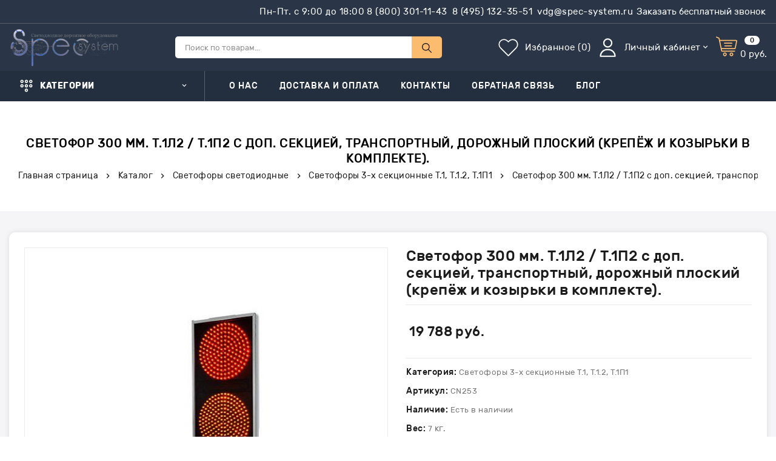

--- FILE ---
content_type: text/html; charset=utf-8
request_url: https://spec-system.ru/svetofor-300-mm-t-1l2-t-1p2-s-dop-sektsiey-transportnyy-dorojnyy-ploskiy
body_size: 33381
content:

<!DOCTYPE html>
<html lang="ru" prefix="og: //ogp.me/ns#">

<head>
    
    <meta charset="UTF-8">
    
    <!--Базовые метатеги страницы-->  
    <title>Светофор 300 мм. Т.1Л2 / Т.1П2 с доп. секцией, транспортный, дорожный плоский (крепёж и козырьки в комплекте). в Москве | Spec-system.ru</title>
    <meta name="keywords" content="Светофор 300 мм. Т.1Л2 / Т.1П2 с доп. секцией, транспортный, дорожный плоский (крепёж и козырьки в комплекте)., Светофор, 300, мм., Т.1Л2, /, Т.1П2, с, доп., секцией,, транспортный,, дорожный, плоский, (крепёж, и, козырьки, в, комплекте).">
    <meta name="description" content="Плоские светофоры Т.1Л2 / Т.1П2 изготавливаются в климатическом исполнении УХЛ, категория разм Цена 19400 руб.">
    <!--/Базовые метатеги страницы-->
          
    <!--Микроразметка OpenGraph-->  
    <meta property="og:title" content="Светофор 300 мм. Т.1Л2 / Т.1П2 с доп. секцией, транспортный, дорожный плоский (крепёж и козырьки в комплекте).">
    <meta property="og:description" content="Плоские светофоры Т.1Л2 / Т.1П2&amp;nbsp;изготавливаются в климатическом исполнении УХЛ, категория размещения 1 по ГОСТ 15150	Степень защиты корпуса от воздействия окружающей среды IP54 по ГОСТ 14254	Диаметр выходной апертуры сигнала 300 мм	Напряжения питания, &amp;nbsp;от 175 В до 245 В, частота 50 Гц + - 1%	Класс защиты от поражения электрическим током II	Светотехнические характеристики соответствуют требованиям ГОСТ Р 52282	Масса изделия не более 7&amp;nbsp;кг	Габаритные размеры, мм 1115х280х42	Макимальная потребляемая мощность не более 9&amp;nbsp;ВТ	Защита от микросекундных импульсных помех большой мощности	Сопротивление изоляции &amp;nbsp;не менее 500 Мом	Диапозон рабочих температур от -50+60	Группа механического исполнения М1 по ГОСТ 17516.1-90	Срок службы не менее 10 лет	Гарантийный срок эксплуатации 5 лет"> 
    <meta property="og:image" content="https://spec-system.ru/uploads/product/600/648/thumb_4104__goodBig.jpeg">
    <meta property="og:type" content="website">
    <meta property="og:url" content= "https://spec-system.ru/svetofor-300-mm-t-1l2-t-1p2-s-dop-sektsiey-transportnyy-dorojnyy-ploskiy">
    <meta property="og:site_name" content= "ООО СПЕЦ СИСТЕМ ИНЖИНИРИНГ">
    <!--/Микроразметка OpenGraph-->
    <meta property="og:image:width" content="400">
        <meta property="og:image:height" content= "600">
    <!--Микроразметка Dublin Core-->
    <meta name="DC.Title" content="Светофор 300 мм. Т.1Л2 / Т.1П2 с доп. секцией, транспортный, дорожный плоский (крепёж и козырьки в комплекте).">
    <meta name="DC.Subject" content="Светофор 300 мм. Т.1Л2 / Т.1П2 с доп. секцией, транспортный, дорожный плоский (крепёж и козырьки в комплекте)., Светофор, 300, мм., Т.1Л2, /, Т.1П2, с, доп., секцией,, транспортный,, дорожный, плоский, (крепёж, и, козырьки, в, комплекте).">
    <meta name="DC.Description" content="Плоские светофоры Т.1Л2 / Т.1П2&amp;nbsp;изготавливаются в климатическом исполнении УХЛ, категория размещения 1 по ГОСТ 15150	Степень защиты корпуса от воздействия окружающей среды IP54 по ГОСТ 14254	Диаметр выходной апертуры сигнала 300 мм	Напряжения питания, &amp;nbsp;от 175 В до 245 В, частота 50 Гц + - 1%	Класс защиты от поражения электрическим током II	Светотехнические характеристики соответствуют требованиям ГОСТ Р 52282	Масса изделия не более 7&amp;nbsp;кг	Габаритные размеры, мм 1115х280х42	Макимальная потребляемая мощность не более 9&amp;nbsp;ВТ	Защита от микросекундных импульсных помех большой мощности	Сопротивление изоляции &amp;nbsp;не менее 500 Мом	Диапозон рабочих температур от -50+60	Группа механического исполнения М1 по ГОСТ 17516.1-90	Срок службы не менее 10 лет	Гарантийный срок эксплуатации 5 лет">
    <meta name="DC.Type" content="InteractiveResource">
    <!--/Микроразметка Dublin Core-->  
      
    <link rel="canonical" href="https://spec-system.ru/svetofor-300-mm-t-1l2-t-1p2-s-dop-sektsiey-transportnyy-dorojnyy-ploskiy">
    <link rel="preload" as="style" href="https://spec-system.ru/mg-cache/mg-storm/cache/product/minify-css.css?rev=1769315482"> 
    <link rel="stylesheet" href="https://spec-system.ru/mg-cache/mg-storm/cache/product/minify-css.css?rev=1769315482"> 
            
    <link rel="preload" as="script" href="https://spec-system.ru/mg-cache/mg-storm/cache/jquery.js?rev=1769315382">
    <script src="https://spec-system.ru/mg-cache/mg-storm/cache/jquery.js?rev=1769315382"></script>
          <link rel="icon" href="https://spec-system.ru/favicon.ico" type="image/x-icon">
    <meta name="format-detection" content="telephone=no">
    <meta name="viewport" content="width=device-width, initial-scale=1, maximum-scale=5">
    <meta name="apple-mobile-web-app-capable" content="yes" />
    <meta name="apple-mobile-web-app-status-bar-style" content="black-translucent">
    <link  href="https://spec-system.ru/mg-templates/mg-storm/fonts/materialdesignicons-webfont.woff2" as="font" type="font/woff2" crossorigin>
        <link  href="https://spec-system.ru/mg-templates/mg-storm/fonts/Rubik.woff2" as="font" type="font/woff2" crossorigin>
    <link  href="https://spec-system.ru/mg-templates/mg-storm/fonts/Rubikitalic.woff2" as="font" type="font/woff2" crossorigin>
    <link  href="https://spec-system.ru/mg-templates/mg-storm/fonts/Rubikmedium.woff2" as="font" type="font/woff2" crossorigin>
	<script type="text/javascript" src="https://spec-system.ru/mg-templates/mg-storm/js/toolbar-y.js"></script>
    <!--[if lte IE 9]>
    <link rel="stylesheet" type="text/css" href="https://spec-system.ru/mg-templates/mg-storm/css/reject/reject.css"/>
    <link rel="stylesheet" type="text/css" href="https://spec-system.ru/mg-templates/mg-storm/css/style-ie9.css"/>
    <script src="https://code.jquery.com/jquery-1.12.4.min.js" integrity="sha256-ZosEbRLbNQzLpnKIkEdrPv7lOy9C27hHQ+Xp8a4MxAQ=" crossorigin="anonymous"></script>
    <![endif]-->

                
</head>

<body class="l-body l-body__noindex l-body__product" >
    <!-- Подключаем шрифты здесь, чтобы пути были правильными при использовании региональных поддоменов с активной опцией "Объединить все CSS и JS в один файл для ускорения сайта" -->
    <style>
        @font-face {
            font-family: "Rubic";
            src: url("https://spec-system.ru/mg-templates/mg-storm/fonts/Rubiklight.woff2") format("woff2"), url("https://spec-system.ru/mg-templates/mg-storm/fonts/Rubiklight.woff") format("woff"), url("https://spec-system.ru/mg-templates/mg-storm/fonts/Rubiklight.ttf") format("truetype");
            font-weight: 300;
            font-style: normal;
            font-display: swap;
        }

        @font-face {
            font-family: "Rubic";
            src: url("https://spec-system.ru/mg-templates/mg-storm/fonts/Rubik.woff2") format("woff2"), url("https://spec-system.ru/mg-templates/mg-storm/fonts/Rubik.woff") format("woff"), url("https://spec-system.ru/mg-templates/mg-storm/fonts/Rubik.ttf") format("truetype");
            font-weight: 400;
            font-style: normal;
            font-display: swap;
        }

        @font-face {
            font-family: "Rubic";
            src: url("https://spec-system.ru/mg-templates/mg-storm/fonts/Rubikitalic.woff2") format("woff2"), url("https://spec-system.ru/mg-templates/mg-storm/fonts/Rubikitalic.woff") format("woff"), url("https://spec-system.ru/mg-templates/mg-storm/fonts/Rubikitalic.ttf") format("truetype");
            font-weight: 400;
            font-style: italic;
            font-display: swap;
        }

        @font-face {
            font-family: "Rubic";
            src: url("https://spec-system.ru/mg-templates/mg-storm/fonts/Rubikmedium.woff2") format("woff2"), url("https://spec-system.ru/mg-templates/mg-storm/fonts/Rubikmedium.woff") format("woff"), url("https://spec-system.ru/mg-templates/mg-storm/fonts/Rubikmedium.ttf") format("truetype");
            font-weight: 500;
            font-style: normal;
            font-display: swap;
        }

        @font-face {
            font-family: "Rubic";
            src: url("https://spec-system.ru/mg-templates/mg-storm/fonts/Rubikbold.woff2") format("woff2"), url("https://spec-system.ru/mg-templates/mg-storm/fonts/Rubikbold.woff") format("woff"), url("https://spec-system.ru/mg-templates/mg-storm/fonts/Rubikbold.ttf") format("truetype");
            font-weight: 700;
            font-style: normal;
            font-display: swap;
        }

        @font-face {
            font-family: "FontAwesome";
            src: url("https://spec-system.ru/mg-templates/mg-storm/fonts/fontawesome-webfont.woff2") format("woff2"), url("https://spec-system.ru/mg-templates/mg-storm/fonts/fontawesome-webfont.woff") format("woff"), url("https://spec-system.ru/mg-templates/mg-storm/fonts/fontawesome-webfont.ttf") format("truetype");
            font-weight: 400;
            font-style: normal;
            font-display: swap;
        }
        @font-face {
            font-family: "Material Design Icons";
            src: url("https://spec-system.ru/mg-templates/mg-storm/fonts/materialdesignicons-webfont.woff2") format("woff2"), url("../fonts/materialdesignicons-webfont.woff") format("woff"), url("../fonts/materialdesignicons-webfont.ttf") format("truetype"), url("../fonts/materialdesignicons-webfont.eot") format("embedded-opentype");
            font-weight: normal;
            font-style: normal;
            font-display: swap;
        }
    </style>

    <div itemscope itemtype="http://schema.org/Organization" aria-hidden="true" style="display: none">
	<meta itemprop="URL" content="https://spec-system.ru">
	<meta itemprop="name" content="ООО СПЕЦ СИСТЕМ ИНЖИНИРИНГ">
	    <meta itemprop="telephone" content="8 (800) 301-11-43">
        <meta itemprop="telephone" content="8 (495) 132-35-51">
        <meta itemprop="telephone" content="8 (916) 359-26-13">
    	<meta itemprop="address" content="г. Москва, Щербинка, Высотная улица, дом 8.">
	<link itemprop="logo" href="https://spec-system.ru/uploads/Logo452x157-2.png">
</div>
    <svg style="display: none" hidden>
    <symbol id="icon_compare" viewBox="0 0 100 100">
        <defs></defs>
        <g id="4.-To-refresh" stroke-width="1" fill="none" fill-rule="evenodd" stroke-linecap="round" stroke-linejoin="round">
            <g transform="translate(0.000000, 8.000000)" stroke="inherit" stroke-width="4">
                <path d="M89,40 C89,17.90861 71.09139,0 49,0 C34.1239759,0 21.1446258,8.12062657 14.2530697,20.1707596" id="Layer-1"></path>
                <polyline id="Layer-2" transform="translate(89.000000, 37.000000) scale(1, -1) rotate(11.000000) translate(-89.000000, -37.000000) " points="79 42 89 32 99 42"></polyline>
                <path d="M91,84 C91,61.90861 73.09139,44 51,44 C36.1239759,44 23.1446258,52.1206266 16.2530697,64.1707596" id="Layer-3" transform="translate(51.000000, 64.000000) scale(-1, -1) translate(-51.000000, -64.000000) "></path>
                <polyline id="Layer-4" transform="translate(11.000000, 47.000000) scale(-1, 1) rotate(11.000000) translate(-11.000000, -47.000000) " points="1 52 11 42 21 52"></polyline>
            </g>
        </g>
    </symbol>

    <symbol id="icon_favorites" viewBox="0 0 64 64">
        <g id="Layer_46" data-name="Layer 46">
            <path d="M56.73,10.82a16.36,16.36,0,0,0-23,0L32,12.51l-1.7-1.69a16.36,16.36,0,0,0-23,0,16.28,16.28,0,0,0,0,23L30.94,
             57.52a1.51,1.51,0,0,0,2.12,0L56.73,33.85A16.36,16.36,0,0,0,56.73,10.82ZM54.61,31.73,32,54.33,9.39,31.73a13.21,
             13.21,0,0,1-3.89-9.4A13.35,13.35,0,0,1,18.79,9.05a13.16,13.16,0,0,1,9.39,3.89l2.76,2.75a1.49,1.49,0,0,0,2.12,0l2.76-2.75A13.29,13.29,0,0,1,54.61,31.73Z"></path>
        </g>
    </symbol>

    <symbol id="icon_favorites_remove" viewBox="0 0 512 512" style="enable-background:new 0 0 510 510;" xml:space="preserve">
        <path d="M462.3 62.6C407.5 15.9 326 24.3 275.7 76.2L256 96.5l-19.7-20.3C186.1 24.3 104.5 15.9 49.7 62.6c-62.8 53.6-66.1 149.8-9.9 207.9l193.5 199.8c12.5 12.9 32.8 12.9 45.3 0l193.5-199.8c56.3-58.1 53-154.3-9.8-207.9z">
        </path>
    </symbol>

    <symbol id="icon_buy" viewBox="0 0 32 32">
        <g>
            <path d="M27.92,24.08l-2.24-13A4.73,4.73,0,0,0,21.14,7H21A5,5,0,0,0,11,7h-.14a4.73,4.73,0,0,0-4.54,4.08l-2.24,13a5.23,5.23,0,0,0,1.13,
                    4.29A4.45,4.45,0,0,0,8.62,30H23.38a4.45,4.45,0,0,0,3.41-1.63A5.23,5.23,0,0,0,27.92,24.08ZM16,4a3,3,0,0,1,3,3H13A3,3,0,0,1,16,
                    4Zm9.26,23.08a2.45,2.45,0,0,1-1.88.92H8.62a2.45,2.45,0,0,1-1.88-.92,3.21,3.21,0,0,1-.69-2.66l2.24-13A2.74,2.74,
                    0,0,1,10.86,9H21.14a2.74,2.74,0,0,1,2.57,2.42l2.24,13A3.21,3.21,0,0,1,25.26,27.08Z"></path>
        </g>
    </symbol>

    <symbol id="icon__vk" viewBox="0 0 512 512">
        <path d="M545.451 400.298l-1.858-3.569c-9.514-17.135-27.695-38.167-54.532-63.102l-.567-.571-.284-.28-.287-.287h-.288c-12.18-11.611-19.893-19.418-23.123-23.415-5.91-7.614-7.234-15.321-4.004-23.13 2.282-5.9 10.854-18.36 25.696-37.397l18.556-24.267c32.931-43.78 47.208-71.756 42.828-83.939l-1.701-2.847c-1.143-1.714-4.093-3.282-8.846-4.712-4.764-1.427-10.853-1.663-18.278-.712l-82.224.568c-1.332-.472-3.234-.428-5.712.144l-3.713.859-1.431.715-1.136.859c-.952.568-1.999 1.567-3.142 2.995-1.137 1.423-2.088 3.093-2.848 4.996-8.952 23.031-19.13 44.444-30.553 64.238-7.043 11.803-13.511 22.032-19.418 30.693-5.899 8.658-10.848 15.037-14.842 19.126-4 4.093-7.61 7.372-10.852 9.849s-5.708 3.525-7.419 3.142l-4.859-1.143c-2.663-1.714-4.805-4.045-6.42-6.995-1.622-2.95-2.714-6.663-3.285-11.136s-.904-8.326-1-11.563c-.089-3.233-.048-7.806.145-13.706l.287-11.991c0-7.234.141-15.085.424-23.555l.716-20.125c.194-4.949.284-10.185.284-15.705s-.336-9.849-1-12.991c-.656-3.138-1.663-6.184-2.99-9.137-1.335-2.95-3.289-5.232-5.853-6.852s-5.763-2.902-9.564-3.856c-10.089-2.283-22.936-3.518-38.547-3.71-35.401-.38-58.148 1.906-68.236 6.855-3.997 2.091-7.614 4.948-10.848 8.562-3.427 4.189-3.905 6.475-1.431 6.851 11.422 1.711 19.508 5.804 24.267 12.275l1.715 3.429c1.334 2.474 2.666 6.854 3.999 13.134s2.19 13.227 2.568 20.837c.95 13.897.95 25.793 0 35.689s-1.853 17.607-2.712 23.127-2.143 9.993-3.855 13.418-2.856 5.52-3.428 6.28-1.047 1.239-1.425 1.427c-2.474.948-5.047 1.431-7.71 1.431s-5.901-1.334-9.707-4-7.754-6.328-11.847-10.992-8.709-11.184-13.85-19.558-10.467-18.271-15.987-29.691l-4.567-8.282c-2.855-5.328-6.755-13.086-11.704-23.267s-9.329-20.037-13.134-29.554c-1.521-3.997-3.806-7.04-6.851-9.134l-1.429-.859c-.95-.76-2.475-1.567-4.567-2.427a30.3 30.3 0 0 0-6.567-1.854l-78.229.568c-7.994 0-13.418 1.811-16.274 5.428l-1.143 1.711c-.571.953-.859 2.475-.859 4.57s.571 4.664 1.714 7.707c11.42 26.84 23.839 52.725 37.257 77.659s25.078 45.019 34.973 60.237c9.897 15.229 19.985 29.602 30.264 43.112s17.083 22.176 20.412 25.981c3.333 3.812 5.951 6.662 7.854 8.565l7.139 6.851c4.568 4.569 11.276 10.041 20.127 16.416s18.654 12.659 29.408 18.85c10.756 6.181 23.269 11.225 37.546 15.126s28.169 5.472 41.684 4.716h32.834c6.659-.575 11.704-2.669 15.133-6.283l1.136-1.431c.764-1.136 1.479-2.901 2.139-5.276.668-2.379 1-5 1-7.851-.195-8.183.428-15.558 1.852-22.124s3.045-11.513 4.859-14.846 3.859-6.14 6.136-8.418 3.908-3.666 4.862-4.142c.948-.479 1.705-.804 2.276-.999 4.568-1.522 9.944-.048 16.136 4.429s11.99 9.996 17.418 16.56c5.425 6.57 11.943 13.941 19.555 22.124s14.277 14.271 19.985 18.274l5.708 3.426c3.812 2.286 8.761 4.38 14.853 6.283 6.081 1.902 11.409 2.378 15.984 1.427l73.087-1.14c7.229 0 12.854-1.197 16.844-3.572 3.998-2.379 6.373-5 7.139-7.851s.805-6.092.145-9.712c-.677-3.611-1.344-6.136-2.008-7.563z" />
    </symbol>

    <symbol id="icon__tiktok" viewBox="0 0 14 14">
        <path d="M4.952 12.937c-1.128-.204-2.194-.988-2.668-1.961-.329-.676-.455-1.39-.374-2.114.151-1.341.845-2.439 1.924-3.044.569-.319 1.384-.477 1.991-.387l.351.052v1.072 1.072l-.332-.014c-.8-.033-1.396.31-1.704.978-.147.32-.185.889-.081 1.235.128.427.505.813.961.983.155.058.323.08.612.079.359 0 .424-.013.677-.132.365-.173.631-.423.788-.741.101-.206.134-.343.166-.695.022-.241.04-2.212.041-4.38L7.305 1h.684l1.004.027.32.027v.158c0 .381.223 1.113.452 1.481.057.092.256.318.443.502.361.356.665.535 1.134.669l.324.109c.04.02.115.038.167.038a.9.9 0 0 1 .189.026l.094.025v.995.995l-.178-.019c-.961-.104-1.729-.36-2.342-.782-.305-.21-.331-.222-.302-.142.01.029.003 1.125-.016 2.436l-.128 2.717c-.339 1.222-1.1 2.13-2.102 2.507-.613.231-1.397.293-2.094.167z" />
    </symbol>
    <symbol id="icon__telegram" viewBox="0 0 512 512">
        <path d="M470.435 45.423L16.827 221.249c-18.254 8.187-24.428 24.585-4.413 33.484l116.371 37.173 281.367-174.79c15.363-10.973 31.091-8.047 17.557 4.023L186.053 341.075l-7.591 93.076c7.031 14.372 19.906 14.438 28.117 7.295l66.858-63.589 114.505 86.187c26.594 15.827 41.065 5.613 46.787-23.394l75.106-357.47c7.798-35.706-5.501-51.438-39.4-37.758z" />
    </symbol>
    <symbol id="icon__pinterest" viewBox="0 0 512 512">
        <path d="M236.3 335.8l-5.3 21.3-5.5 23.4c-2.2 9.5-3.9 19.1-6.7 28.3-4 13.1-8 26.2-13.4 38.7-5 11.5-11.6 22.4-17.9 33.3-5.2 8.9-11.1 17.5-16.9 26.1-.9 1.3-3.4 2.6-4.5 2.2-1.4-.5-3-2.7-3.2-4.3-3.8-30.3-5.8-60.8-1.8-91.2 1.6-12.3 4.9-24.3 7.4-36.5l4.9-24.2 6.5-29.8 9.8-43.7 8.2-35.2c1.4-5.6-1.5-10.2-2.8-15.2-4.3-17.2-7-34.3-3.8-52.2 2.3-12.9 5.7-25.2 13-36.1 9.5-14.2 22.3-23.5 40.4-22.5 15.5.9 26.3 11 30.3 25.3 4.5 15.8 2.5 31.6-1.6 47.2L260 241.5c-2.7 10.6-6.6 21.2-7.2 32-.9 16.1 5.4 30.2 19.5 39.3 11.2 7.2 23.1 8.6 36.3 5.4 17.5-4.3 29.6-15.2 39.8-29 12.1-16.3 18.9-34.8 24.2-54.3 6.5-24.2 9-48.6 8.5-73.5-.4-23-6.5-44.3-19.5-63.3-9.8-14.2-22.7-24.8-38.7-31.8-10.2-4.5-20.3-8.4-31.5-8.9-12.1-.5-24.3-2.6-36.2-1.4-35.9 3.9-65.6 19.7-88 48.5-8.9 11.5-16 24-20.7 37.5-7.2 20.8-10.4 42.4-8.3 64.5 1.5 15.5 6 30.4 16.2 42.4 7 8.2 5.7 16.2 3.3 25-1.3 4.6-2.5 9.2-3.5 13.9-1.7 8.4-6.4 12.7-16.1 8-19.4-9.4-31.7-24.9-40.3-44.1-12-26.9-14.1-55.3-11.3-83.9 3.3-32.4 15.8-61.7 35-88 13.9-19 31.2-34.4 51.4-46.5 15.8-9.5 32.6-16.2 50.4-20.8 23.1-6 46.5-7.8 70-5.9 17.6 1.4 34.6 5.6 51.1 12.4 28.5 11.8 51.8 29.9 70 54.6 10.8 14.7 19.1 30.8 24.5 48.4 3.2 10.4 5.9 20.8 6.2 31.7.4 12.3 1.8 24.6 1.1 36.7-.7 12.9-3.3 25.8-5.3 38.6-3.3 21.2-10.4 41.2-19.9 60.3-8.2 16.4-18.5 31.3-31.8 44.2-13.4 13-28.8 22.7-46.4 29.1-16.7 6.1-33.8 8.3-51.2 6.2-20.7-2.6-38.2-11.9-51.3-28.7-.9-1-2.3-2.4-4-4.3z" />
    </symbol>

    <symbol id="icon_login" viewBox="0 0 32 32">
        <g>
            <path d="M16,16A7,7,0,1,0,9,9,7,7,0,0,0,16,16ZM16,4a5,5,0,1,1-5,5A5,5,0,0,1,16,4Z" id="id_101"></path>
            <path d="M17,18H15A11,11,0,0,0,4,29a1,1,0,0,0,1,1H27a1,1,0,0,0,1-1A11,11,0,0,0,17,18ZM6.06,28A9,9,0,0,1,15,20h2a9,9,0,0,1,8.94,8Z" id="id_102">
            </path>
        </g>
    </symbol>

    <symbol id="icon_cart" x="0px" y="0px" viewBox="0 0 511.999 511.999">
        <g>
            <g>
                <path d="M214.685,402.828c-24.829,0-45.029,20.2-45.029,45.029c0,24.829,20.2,45.029,45.029,45.029s45.029-20.2,45.029-45.029
			C259.713,423.028,239.513,402.828,214.685,402.828z M214.685,467.742c-10.966,0-19.887-8.922-19.887-19.887
			c0-10.966,8.922-19.887,19.887-19.887s19.887,8.922,19.887,19.887C234.572,458.822,225.65,467.742,214.685,467.742z"></path>
            </g>
        </g>
        <g>
            <g>
                <path d="M372.63,402.828c-24.829,0-45.029,20.2-45.029,45.029c0,24.829,20.2,45.029,45.029,45.029s45.029-20.2,45.029-45.029
			C417.658,423.028,397.458,402.828,372.63,402.828z M372.63,467.742c-10.966,0-19.887-8.922-19.887-19.887
			c0-10.966,8.922-19.887,19.887-19.887c10.966,0,19.887,8.922,19.887,19.887C392.517,458.822,383.595,467.742,372.63,467.742z"></path>
            </g>
        </g>
        <g>
            <g>
                <path d="M383.716,165.755H203.567c-6.943,0-12.571,5.628-12.571,12.571c0,6.943,5.629,12.571,12.571,12.571h180.149
			c6.943,0,12.571-5.628,12.571-12.571C396.287,171.382,390.659,165.755,383.716,165.755z"></path>
            </g>
        </g>
        <g>
            <g>
                <path d="M373.911,231.035H213.373c-6.943,0-12.571,5.628-12.571,12.571s5.628,12.571,12.571,12.571h160.537
			c6.943,0,12.571-5.628,12.571-12.571C386.481,236.664,380.853,231.035,373.911,231.035z"></path>
            </g>
        </g>
        <g>
            <g>
                <path d="M506.341,109.744c-4.794-5.884-11.898-9.258-19.489-9.258H95.278L87.37,62.097c-1.651-8.008-7.113-14.732-14.614-17.989
			l-55.177-23.95c-6.37-2.767-13.773,0.156-16.536,6.524c-2.766,6.37,0.157,13.774,6.524,16.537L62.745,67.17l60.826,295.261
			c2.396,11.628,12.752,20.068,24.625,20.068h301.166c6.943,0,12.571-5.628,12.571-12.571c0-6.943-5.628-12.571-12.571-12.571
			H148.197l-7.399-35.916H451.69c11.872,0,22.229-8.44,24.624-20.068l35.163-170.675
			C513.008,123.266,511.136,115.627,506.341,109.744z M451.69,296.301H135.619l-35.161-170.674l386.393,0.001L451.69,296.301z"></path>
            </g>
        </g>
    </symbol>

    <symbol id="icon_menu" x="0px" y="0px" viewBox="0 0 100 100">
        <path d="M20.833,10C14.851,10,10,14.85,10,20.833c0,5.983,4.851,10.833,10.833,10.833c5.983,0,10.834-4.85,10.834-10.833
	C31.667,14.85,26.816,10,20.833,10z M20.833,25c-2.298,0-4.166-1.869-4.166-4.167c0-2.298,1.868-4.167,4.166-4.167
	c2.299,0,4.167,1.869,4.167,4.167C25,23.131,23.132,25,20.833,25z"></path>
        <path d="M79.167,31.667c5.979,0,10.833-4.85,10.833-10.833C90,14.85,85.146,10,79.167,10c-5.98,0-10.834,4.85-10.834,10.833
	C68.333,26.816,73.187,31.667,79.167,31.667z M79.167,16.667c2.298,0,4.166,1.869,4.166,4.167c0,2.298-1.868,4.167-4.166,4.167
	C76.868,25,75,23.131,75,20.833C75,18.535,76.868,16.667,79.167,16.667z"></path>
        <path d="M50,39.167c-5.983,0-10.833,4.851-10.833,10.833c0,5.983,4.85,10.833,10.833,10.833c5.979,0,10.833-4.85,10.833-10.833
	C60.833,44.017,55.979,39.167,50,39.167z M50,54.167c-2.298,0-4.167-1.868-4.167-4.167c0-2.298,1.869-4.167,4.167-4.167
	s4.167,1.868,4.167,4.167C54.167,52.299,52.298,54.167,50,54.167z"></path>
        <path d="M20.833,39.167C14.851,39.167,10,44.017,10,50c0,5.983,4.851,10.833,10.833,10.833c5.983,0,10.834-4.85,10.834-10.833
	C31.667,44.017,26.816,39.167,20.833,39.167z M20.833,54.167c-2.298,0-4.166-1.868-4.166-4.167c0-2.298,1.868-4.167,4.166-4.167
	C23.132,45.833,25,47.702,25,50C25,52.299,23.132,54.167,20.833,54.167z"></path>
        <path d="M50,68.333c-5.983,0-10.833,4.851-10.833,10.834C39.167,85.149,44.017,90,50,90c5.979,0,10.833-4.851,10.833-10.833
	C60.833,73.184,55.979,68.333,50,68.333z M50,83.333c-2.298,0-4.167-1.868-4.167-4.166C45.833,76.868,47.702,75,50,75
	s4.167,1.868,4.167,4.167C54.167,81.465,52.298,83.333,50,83.333z"></path>
        <path d="M50,10c-5.983,0-10.833,4.85-10.833,10.833c0,5.983,4.85,10.833,10.833,10.833c5.979,0,10.833-4.85,10.833-10.833
	C60.833,14.85,55.979,10,50,10z M50,25c-2.298,0-4.167-1.869-4.167-4.167c0-2.298,1.869-4.167,4.167-4.167s4.167,1.869,4.167,4.167
	C54.167,23.131,52.298,25,50,25z"></path>
        <path d="M79.167,39.167c-5.98,0-10.834,4.851-10.834,10.833c0,5.983,4.854,10.833,10.834,10.833C85.146,60.833,90,55.983,90,50
	C90,44.017,85.146,39.167,79.167,39.167z M79.167,54.167C76.868,54.167,75,52.299,75,50c0-2.298,1.868-4.167,4.167-4.167
	c2.298,0,4.166,1.868,4.166,4.167C83.333,52.299,81.465,54.167,79.167,54.167z"></path>
    </symbol>

    <symbol id="icon_menu" viewBox="0 0 448 512">
        <path d="M207.029 381.476L12.686 187.132c-9.373-9.373-9.373-24.569 0-33.941l22.667-22.667c9.357-9.357 24.522-9.375 33.901-.04L224 284.505l154.745-154.021c9.379-9.335 24.544-9.317 33.901.04l22.667 22.667c9.373 9.373 9.373 24.569 0 33.941L240.971 381.476c-9.373 9.372-24.569 9.372-33.942 0z"></path>
        <symbol />

        <symbol id="icon_account" class="svg-icon" xmlns="http://www.w3.org/2000/svg" viewBox="0 0 32 32">
            <path d="m16 16a7 7 0 1 0 -7-7 7 7 0 0 0 7 7zm0-12a5 5 0 1 1 -5 5 5 5 0 0 1 5-5z" />
            <path d="m17 18h-2a11 11 0 0 0 -11 11 1 1 0 0 0 1 1h22a1 1 0 0 0 1-1 11 11 0 0 0 -11-11zm-10.94 10a9 9 0 0 1 8.94-8h2a9 9 0 0 1 8.94 8z" />
        </symbol>
        <symbol id="icon_delete" xmlns="http://www.w3.org/2000/svg" viewBox="0 0 16 16">
            <path d="M14 3h-3.53a3.07 3.07 0 00-.6-1.65C9.44.82 8.8.5 8 .5s-1.44.32-1.87.85A3.06 3.06 0 005.53 3H2a.5.5 0 000 1h1.25v10c0 .28.22.5.5.5h8.5a.5.5 0 00.5-.5V4H14a.5.5 0 000-1zM6.91 1.98c.23-.29.58-.48 1.09-.48s.85.19 1.09.48c.2.24.3.6.36 1.02h-2.9c.05-.42.17-.78.36-1.02zm4.84 11.52h-7.5V4h7.5v9.5z"></path>
            <path d="M6.55 5.25a.5.5 0 00-.5.5v6a.5.5 0 001 0v-6a.5.5 0 00-.5-.5zM9.45 5.25a.5.5 0 00-.5.5v6a.5.5 0 001 0v-6a.5.5 0 00-.5-.5z"></path>
        </symbol>
        <symbol id="icon_price" xmlns="http://www.w3.org/2000/svg" viewBox="0 0 512 512">
            <path d="m172 191.946c-2.208 0-4 1.788-4 4 0 15.496-32.148 32.088-80 32.088s-80-16.592-80-32.088c0-2.212-1.792-4-4-4s-4 1.788-4 4c0 22.48 38.656 40.088 88 40.088s88-17.612 88-40.088c0-2.212-1.792-4-4-4z" />
            <path d="m172 215.97c-2.208 0-4 1.788-4 4 0 15.496-32.148 32.088-80 32.088s-80-16.592-80-32.088c0-2.212-1.792-4-4-4s-4 1.788-4 4c0 22.48 38.656 40.088 88 40.088s88-17.612 88-40.088c0-2.212-1.792-4-4-4z" />
            <path d="m172 239.994c-2.208 0-4 1.788-4 4 0 15.496-32.148 32.088-80 32.088s-80-16.592-80-32.088c0-2.212-1.792-4-4-4s-4 1.788-4 4c0 22.48 38.656 40.088 88 40.088s88-17.612 88-40.088c0-2.212-1.792-4-4-4z" />
            <path d="m172 143.858c-2.208 0-4 1.788-4 4 0 15.496-32.148 32.088-80 32.088s-80-16.592-80-32.088c0-2.212-1.792-4-4-4s-4 1.788-4 4c0 22.48 38.656 40.088 88 40.088s88-17.608 88-40.088c0-2.212-1.792-4-4-4z" />
            <path d="m172 167.882c-2.208 0-4 1.788-4 4 0 15.496-32.148 32.088-80 32.088s-80-16.592-80-32.088c0-2.212-1.792-4-4-4s-4 1.788-4 4c0 22.48 38.656 40.088 88 40.088s88-17.608 88-40.088c0-2.212-1.792-4-4-4z" />
            <path d="m172 264.014c-2.208 0-4 1.788-4 4 0 15.496-32.148 32.088-80 32.088s-80-16.592-80-32.088c0-2.212-1.792-4-4-4s-4 1.788-4 4c0 22.48 38.656 40.088 88 40.088s88-17.608 88-40.088c0-2.212-1.792-4-4-4z" />
            <path d="m172 288.038c-2.208 0-4 1.788-4 4 0 15.496-32.148 32.088-80 32.088s-80-16.592-80-32.088c0-2.212-1.792-4-4-4s-4 1.788-4 4c0 22.48 38.656 40.088 88 40.088s88-17.608 88-40.088c0-2.212-1.792-4-4-4z" />
            <path d="m172 312.062c-2.208 0-4 1.788-4 4 0 15.496-32.148 32.084-80 32.084s-80-16.588-80-32.084c0-2.212-1.792-4-4-4s-4 1.788-4 4c0 22.476 38.656 40.084 88 40.084s88-17.608 88-40.084c0-2.212-1.792-4-4-4z" />
            <path d="m172 336.086c-2.208 0-4 1.788-4 4 0 15.496-32.148 32.084-80 32.084s-80-16.588-80-32.084c0-2.212-1.792-4-4-4s-4 1.788-4 4c0 22.476 38.656 40.084 88 40.084s88-17.608 88-40.084c0-2.212-1.792-4-4-4z" />
            <path d="m172 360.11c-2.208 0-4 1.788-4 4 0 15.496-32.148 32.084-80 32.084s-80-16.588-80-32.084c0-2.212-1.792-4-4-4s-4 1.788-4 4c0 22.476 38.656 40.084 88 40.084s88-17.612 88-40.084c0-2.212-1.792-4-4-4z" />
            <path d="m172 384.13c-2.208 0-4 1.788-4 4 0 15.496-32.148 32.088-80 32.088s-80-16.592-80-32.088c0-2.212-1.792-4-4-4s-4 1.788-4 4c0 22.48 38.656 40.088 88 40.088s88-17.612 88-40.088c0-2.212-1.792-4-4-4z" />
            <path d="m340 215.97c-2.208 0-4 1.788-4 4 0 15.496-32.148 32.088-80 32.088s-80-16.592-80-32.088c0-2.212-1.792-4-4-4s-4 1.788-4 4c0 22.48 38.656 40.088 88 40.088s88-17.612 88-40.088c0-2.212-1.792-4-4-4z" />
            <path d="m340 239.994c-2.208 0-4 1.788-4 4 0 15.496-32.148 32.088-80 32.088s-80-16.592-80-32.088c0-2.212-1.792-4-4-4s-4 1.788-4 4c0 22.48 38.656 40.088 88 40.088s88-17.612 88-40.088c0-2.212-1.792-4-4-4z" />
            <path d="m340 264.014c-2.208 0-4 1.788-4 4 0 15.496-32.148 32.088-80 32.088s-80-16.592-80-32.088c0-2.212-1.792-4-4-4s-4 1.788-4 4c0 22.48 38.656 40.088 88 40.088s88-17.608 88-40.088c0-2.212-1.792-4-4-4z" />
            <path d="m340 288.038c-2.208 0-4 1.788-4 4 0 15.496-32.148 32.088-80 32.088s-80-16.592-80-32.088c0-2.212-1.792-4-4-4s-4 1.788-4 4c0 22.48 38.656 40.088 88 40.088s88-17.608 88-40.088c0-2.212-1.792-4-4-4z" />
            <path d="m340 312.062c-2.208 0-4 1.788-4 4 0 15.496-32.148 32.084-80 32.084s-80-16.588-80-32.084c0-2.212-1.792-4-4-4s-4 1.788-4 4c0 22.476 38.656 40.084 88 40.084s88-17.608 88-40.084c0-2.212-1.792-4-4-4z" />
            <path d="m340 336.086c-2.208 0-4 1.788-4 4 0 15.496-32.148 32.084-80 32.084s-80-16.588-80-32.084c0-2.212-1.792-4-4-4s-4 1.788-4 4c0 22.476 38.656 40.084 88 40.084s88-17.608 88-40.084c0-2.212-1.792-4-4-4z" />
            <path d="m340 360.11c-2.208 0-4 1.788-4 4 0 15.496-32.148 32.084-80 32.084s-80-16.588-80-32.084c0-2.212-1.792-4-4-4s-4 1.788-4 4c0 22.476 38.656 40.084 88 40.084s88-17.612 88-40.084c0-2.212-1.792-4-4-4z" />
            <path d="m340 384.13c-2.208 0-4 1.788-4 4 0 15.496-32.148 32.088-80 32.088s-80-16.592-80-32.088c0-2.212-1.792-4-4-4s-4 1.788-4 4c0 22.48 38.656 40.088 88 40.088s88-17.612 88-40.088c0-2.212-1.792-4-4-4z" />
            <path d="m508 288.038c-2.208 0-4 1.788-4 4 0 15.496-32.148 32.088-80 32.088s-80-16.592-80-32.088c0-2.212-1.792-4-4-4s-4 1.788-4 4c0 22.48 38.656 40.088 88 40.088s88-17.608 88-40.088c0-2.212-1.792-4-4-4z" />
            <path d="m508 312.062c-2.208 0-4 1.788-4 4 0 15.496-32.148 32.084-80 32.084s-80-16.588-80-32.084c0-2.212-1.792-4-4-4s-4 1.788-4 4c0 22.476 38.656 40.084 88 40.084s88-17.608 88-40.084c0-2.212-1.792-4-4-4z" />
            <path d="m508 336.086c-2.208 0-4 1.788-4 4 0 15.496-32.148 32.084-80 32.084s-80-16.588-80-32.084c0-2.212-1.792-4-4-4s-4 1.788-4 4c0 22.476 38.656 40.084 88 40.084s88-17.608 88-40.084c0-2.212-1.792-4-4-4z" />
            <path d="m508 360.11c-2.208 0-4 1.788-4 4 0 15.496-32.148 32.084-80 32.084s-80-16.588-80-32.084c0-2.212-1.792-4-4-4s-4 1.788-4 4c0 22.476 38.656 40.084 88 40.084s88-17.612 88-40.084c0-2.212-1.792-4-4-4z" />
            <path d="m508 384.13c-2.208 0-4 1.788-4 4 0 15.496-32.148 32.088-80 32.088s-80-16.592-80-32.088c0-2.212-1.792-4-4-4s-4 1.788-4 4c0 22.48 38.656 40.088 88 40.088s88-17.612 88-40.088c0-2.212-1.792-4-4-4z" />
            <path d="m256 155.894c-49.344 0-88 17.608-88 40.088s38.656 40.088 88 40.088 88-17.608 88-40.088-38.656-40.088-88-40.088zm0 72.172c-47.852 0-80-16.592-80-32.088s32.148-32.088 80-32.088 80 16.592 80 32.088-32.148 32.088-80 32.088z" />
            <path d="m88 83.782c-49.344 0-88 17.608-88 40.092 0 22.476 38.656 40.084 88 40.084s88-17.608 88-40.084c0-22.484-38.656-40.092-88-40.092zm0 72.172c-47.852 0-80-16.588-80-32.084 0-15.5 32.148-32.092 80-32.092s80 16.596 80 32.092-32.148 32.084-80 32.084z" />
            <path d="m424 227.93c-49.344 0-88 17.608-88 40.088s38.656 40.088 88 40.088 88-17.608 88-40.088-38.656-40.088-88-40.088zm0 72.172c-47.852 0-80-16.592-80-32.088s32.148-32.088 80-32.088 80 16.592 80 32.088-32.148 32.088-80 32.088z" />
        </symbol>
        <symbol id="icon_close" xmlns="http://www.w3.org/2000/svg" viewBox="0 0 20 20">
            <path d="M10.071 7.95L2.945.824.824 2.944l7.126 7.127-7.126 7.126 2.12 2.122 7.127-7.127 7.126 7.127 2.122-2.122-7.127-7.126 7.127-7.126L17.197.824 10.071 7.95z" />
        </symbol>
        <symbol id="icon_arrow" xmlns="http://www.w3.org/2000/svg" viewBox="0 0 15 10">
            <path d="M6.82262 9.01595C7.21314 9.40647 7.84631 9.40647 8.23683 9.01595L14.6008 2.65199C14.9913 2.26146 14.9913 1.6283 14.6008 1.23777C14.2103 0.84725 13.5771 0.84725 13.1866 1.23777L7.52972 6.89463L1.87287 1.23777C1.48235 0.84725 0.849181 0.84725 0.458656 1.23777C0.068132 1.6283 0.068132 2.26146 0.458656 2.65199L6.82262 9.01595ZM6.52972 6.5V8.30884H8.52972V6.5H6.52972Z" />
        </symbol>
        <symbol id="icon_quickview" x="0px" y="0px" viewBox="0 0 511.999 511.999" style="enable-background:new 0 0 511.999 511.999;">
            <g>
                <path d="M508.745,246.041c-4.574-6.257-113.557-153.206-252.748-153.206S7.818,239.784,3.249,246.035
			c-4.332,5.936-4.332,13.987,0,19.923c4.569,6.257,113.557,153.206,252.748,153.206s248.174-146.95,252.748-153.201
			C513.083,260.028,513.083,251.971,508.745,246.041z M255.997,385.406c-102.529,0-191.33-97.533-217.617-129.418
			c26.253-31.913,114.868-129.395,217.617-129.395c102.524,0,191.319,97.516,217.617,129.418
			C447.361,287.923,358.746,385.406,255.997,385.406z"></path>
            </g>
            <g>
                <path d="M255.997,154.725c-55.842,0-101.275,45.433-101.275,101.275s45.433,101.275,101.275,101.275
			s101.275-45.433,101.275-101.275S311.839,154.725,255.997,154.725z M255.997,323.516c-37.23,0-67.516-30.287-67.516-67.516
			s30.287-67.516,67.516-67.516s67.516,30.287,67.516,67.516S293.227,323.516,255.997,323.516z"></path>
            </g>
        </symbol>
        <symbol id="icon_check" viewBox="0 0 512 512">
            <path d="M469.3 64L170.7 341.3l-128-106.6L0 256l170.7 192L512 85.3"></path>
        </symbol>
        <symbol id="icon_arrow-left" viewBox="0 0 512 512">
            <path d="M354.1 512l59.8-59.7L217.6 256 413.9 59.7 354.1 0l-256 256"></path>
        </symbol>
        <symbol id="icon_arrow-right" viewBox="0 0 512 512">
            <path d="M157.9 0L98.1 59.7 294.4 256 98.1 452.3l59.8 59.7 256-256"></path>
        </symbol>
        <symbol id="icon_location" viewBox="0 0 368 368">
            <path d="m184.333 0c-82.323 0-149.297 66.974-149.297 149.297 0 33.969 11.132 65.96 32.193 92.515 27.27 34.383 106.572 116.021 109.934 119.479l7.169 7.375 7.17-7.374c3.364-3.46 82.69-85.116 109.964-119.51 21.042-26.534 32.164-58.514 32.164-92.485 0-82.323-66.974-149.297-149.297-149.297zm101.462 229.355c-21.956 27.687-80.92 89.278-101.462 110.581-20.54-21.302-79.483-82.875-101.434-110.552-18.228-22.984-27.863-50.677-27.863-80.087 0-71.295 58.002-129.297 129.297-129.297 71.294 0 129.297 58.002 129.296 129.297 0 29.412-9.625 57.096-27.834 80.058z" />
            <path d="m184.333 59.265c-48.73 0-88.374 39.644-88.374 88.374s39.645 88.374 88.374 88.374 88.374-39.645 88.374-88.374-39.644-88.374-88.374-88.374zm0 156.748c-37.702 0-68.374-30.673-68.374-68.374 0-37.702 30.673-68.374 68.374-68.374s68.373 30.673 68.374 68.374c0 37.702-30.672 68.374-68.374 68.374z" />
        </symbol>
        <symbol id="icon_tel" viewBox="0 0 482 482">
            <path d="m98.339 320.8c47.6 56.9 104.9 101.7 170.3 133.4 24.9 11.8 58.2 25.8 95.3 28.2 2.3.1 4.5.2 6.8.2 24.9 0 44.9-8.6 61.2-26.3.1-.1.3-.3.4-.5 5.8-7 12.4-13.3 19.3-20 4.7-4.5 9.5-9.2 14.1-14 21.3-22.2 21.3-50.4-.2-71.9l-60.1-60.1c-10.2-10.6-22.4-16.2-35.2-16.2s-25.1 5.6-35.6 16.1l-35.8 35.8c-3.3-1.9-6.7-3.6-9.9-5.2-4-2-7.7-3.9-11-6-32.6-20.7-62.2-47.7-90.5-82.4-14.3-18.1-23.9-33.3-30.6-48.8 9.4-8.5 18.2-17.4 26.7-26.1 3-3.1 6.1-6.2 9.2-9.3 10.8-10.8 16.6-23.3 16.6-36s-5.7-25.2-16.6-36l-29.8-29.8c-3.5-3.5-6.8-6.9-10.2-10.4-6.6-6.8-13.5-13.8-20.3-20.1-10.3-10.1-22.4-15.4-35.2-15.4-12.7 0-24.9 5.3-35.6 15.5l-37.4 37.4c-13.6 13.6-21.3 30.1-22.9 49.2-1.9 23.9 2.5 49.3 13.9 80 17.5 47.5 43.9 91.6 83.1 138.7zm-72.6-216.6c1.2-13.3 6.3-24.4 15.9-34l37.2-37.2c5.8-5.6 12.2-8.5 18.4-8.5 6.1 0 12.3 2.9 18 8.7 6.7 6.2 13 12.7 19.8 19.6 3.4 3.5 6.9 7 10.4 10.6l29.8 29.8c6.2 6.2 9.4 12.5 9.4 18.7s-3.2 12.5-9.4 18.7c-3.1 3.1-6.2 6.3-9.3 9.4-9.3 9.4-18 18.3-27.6 26.8-.2.2-.3.3-.5.5-8.3 8.3-7 16.2-5 22.2.1.3.2.5.3.8 7.7 18.5 18.4 36.1 35.1 57.1 30 37 61.6 65.7 96.4 87.8 4.3 2.8 8.9 5 13.2 7.2 4 2 7.7 3.9 11 6 .4.2.7.4 1.1.6 3.3 1.7 6.5 2.5 9.7 2.5 8 0 13.2-5.1 14.9-6.8l37.4-37.4c5.8-5.8 12.1-8.9 18.3-8.9 7.6 0 13.8 4.7 17.7 8.9l60.3 60.2c12 12 11.9 25-.3 37.7-4.2 4.5-8.6 8.8-13.3 13.3-7 6.8-14.3 13.8-20.9 21.7-11.5 12.4-25.2 18.2-42.9 18.2-1.7 0-3.5-.1-5.2-.2-32.8-2.1-63.3-14.9-86.2-25.8-62.2-30.1-116.8-72.8-162.1-127-37.3-44.9-62.4-86.7-79-131.5-10.3-27.5-14.2-49.6-12.6-69.7z" />
        </symbol>
        <symbol id="icon_email" viewBox="0 0 300 300">
            <path d="m271.262 50.041h-242.112c-15.997 0-29.15 12.969-29.15 29.15v142.03c0 16.01 13.022 29.15 29.15 29.15h242.112c16.137 0 29.15-13.152 29.15-29.15v-142.03c0-16.196-13.166-29.15-29.15-29.15zm-5.679 15.899-115.377 74.791-115.375-74.791zm-249.683 13.251c0-2.011.455-3.962 1.303-5.728l72.173 46.785-73.476 98.265zm255.362 155.28h-242.112c-1.648 0-3.221-.317-4.679-.869l78.277-104.686 43.134 27.961c2.632 1.706 6.019 1.704 8.65 0l43.133-27.961 78.277 104.686c-1.458.553-3.031.869-4.68.869zm13.25-15.958-73.476-98.265 72.173-46.785c.848 1.766 1.303 3.717 1.303 5.728z" />
        </symbol>
        <symbol id="icon_time" viewBox="0 0 301 301">
            <path d="m150.494.001c-82.983 0-150.494 67.511-150.494 150.494s67.511 150.493 150.494 150.493 150.494-67.511 150.494-150.493-67.512-150.494-150.494-150.494zm0 285.986c-74.712 0-135.494-60.781-135.494-135.492s60.782-135.494 135.494-135.494 135.494 60.782 135.494 135.493-60.783 135.493-135.494 135.493z" />
            <path d="m142.994 142.995h-59.846v15h74.846v-114.112h-15z" />
        </symbol>

        <symbol id="icon_grid_5" viewBox="0 0 13.5 12.5">
            <path id="Rectangle" d="M.75 0a.76.76 0 01.75.75v11a.76.76 0 01-.75.75.76.76 0 01-.75-.75v-11A.76.76 0 01.75 0z"></path>
            <path id="Rectangle-2" d="M4.75 0a.76.76 0 01.75.75v11a.76.76 0 01-.75.75.76.76 0 01-.75-.75v-11A.76.76 0 014.75 0z" data-name="Rectangle"></path>
            <path id="Rectangle-3" d="M8.75 0a.76.76 0 01.75.75v11a.76.76 0 01-.75.75.76.76 0 01-.75-.75v-11A.76.76 0 018.75 0z" data-name="Rectangle"></path>
            <path id="Rectangle-4" d="M12.75 0a.76.76 0 01.75.75v11a.76.76 0 01-.75.75.76.76 0 01-.75-.75v-11a.76.76 0 01.75-.75z" data-name="Rectangle"></path>
        </symbol>

        <symbol id="icon_grid_3" viewBox="0 0 9.5 12.5">
            <path id="Rectangle" d="M.75 0a.76.76 0 01.75.75v11a.76.76 0 01-.75.75.76.76 0 01-.75-.75v-11A.76.76 0 01.75 0z"></path>
            <path id="Rectangle-2" d="M4.75 0a.76.76 0 01.75.75v11a.76.76 0 01-.75.75.76.76 0 01-.75-.75v-11A.76.76 0 014.75 0z" data-name="Rectangle"></path>
            <path id="Rectangle-3" d="M8.75 0a.76.76 0 01.75.75v11a.76.76 0 01-.75.75.76.76 0 01-.75-.75v-11A.76.76 0 018.75 0z" data-name="Rectangle"></path>
        </symbol>

        <symbol id="icon_grid_2" xmlns="http://www.w3.org/2000/svg" viewBox="0 0 5.5 12.5">
            <path id="Rectangle" d="M.75 0a.76.76 0 01.75.75v11a.76.76 0 01-.75.75.76.76 0 01-.75-.75v-11A.76.76 0 01.75 0z"></path>
            <path id="Rectangle-2" d="M4.75 0a.76.76 0 01.75.75v11a.76.76 0 01-.75.75.76.76 0 01-.75-.75v-11A.76.76 0 014.75 0z" data-name="Rectangle"></path>
        </symbol>
        <symbol id="icon_list" viewBox="0 0 12.5 9.5">
            <defs></defs>
            <g id="Layer_2" data-name="Layer 2">
                <g id="Layer_1-2" data-name="Layer 1">
                    <g id="shop_page" data-name="shop page">
                        <g id="Group-16">
                            <path id="Rectangle" d="M12.5.75a.76.76 0 01-.75.75h-11A.76.76 0 010 .75.76.76 0 01.75 0h11a.76.76 0 01.75.75z"></path>
                            <path id="Rectangle-2" d="M12.5 4.75a.76.76 0 01-.75.75h-11A.76.76 0 010 4.75.76.76 0 01.75 4h11a.76.76 0 01.75.75z" data-name="Rectangle"></path>
                            <path id="Rectangle-3" d="M12.5 8.75a.76.76 0 01-.75.75h-11A.76.76 0 010 8.75.76.76 0 01.75 8h11a.76.76 0 01.75.75z" data-name="Rectangle"></path>
                        </g>
                    </g>
                </g>
            </g>
        </symbol>
        <symbol viewBox="0 0 14 10" id="#icon_arrow">
            <path fill-rule="evenodd" clip-rule="evenodd" d="M8.537.808a.5.5 0 01.817-.162l4 4a.5.5 0 010 .708l-4 4a.5.5 0 11-.708-.708L11.793 5.5H1a.5.5 0 010-1h10.793L8.646 1.354a.5.5 0 01-.109-.546z" fill="#000">
            </path>
        </symbol>
        <symbol id="icon_filter" viewBox="0 0 472 472">
            <path d="m472.615 12.908h-472.615l180.081 189.721-.015 257.079 112.484-58.183-.016-198.896z" />
        </symbol>
        <symbol id="order_list" enable-background="new 0 0 433.521 433.521" viewBox="0 0 433.521 433.521">
            <path d="m269.568 250.041c3.866 0 7 3.134 7 7s-3.134 7-7 7h-60.228c-3.866 0-7-3.134-7-7s3.134-7 7-7zm38.856-24.547c0-3.866-3.134-7-7-7h-92.084c-3.866 0-7 3.134-7 7s3.134 7 7 7h92.084c3.866 0 7-3.134 7-7zm-151.218-160.308v-31.013c0-3.866 3.134-7 7-7l25.395-.015c0-14.974 12.183-27.158 27.159-27.158 14.977 0 27.161 12.184 27.161 27.158v.015h25.393c3.866 0 7 3.134 7 7v31.013c0 3.866-3.134 7-7 7h-105.108c-3.866 0-7-3.134-7-7zm14-7h91.107v-17.013h-25.393c-3.866 0-7-3.134-7-7v-7.015c0-7.256-5.903-13.158-13.159-13.158-7.257 0-13.161 5.902-13.161 13.158v7.015c0 3.866-3.134 7-7 7h-25.395v17.013zm212.387-7.181v365.651c0 9.3-7.565 16.865-16.865 16.865h-299.935c-9.299 0-16.864-7.565-16.864-16.865v-365.651c0-9.3 7.565-16.865 16.864-16.865h67.815c3.866 0 7 3.134 7 7s-3.134 7-7 7h-39.091v337.661h242.487v-337.661h-39.092c-3.866 0-7-3.134-7-7s3.134-7 7-7h67.815c9.3 0 16.866 7.565 16.866 16.865zm-14 0c0-1.553-1.313-2.865-2.865-2.865h-14.724v344.661c0 3.866-3.134 7-7 7h-256.487c-3.866 0-7-3.134-7-7v-344.661h-14.724c-1.553 0-2.864 1.313-2.864 2.865v365.651c0 1.553 1.312 2.865 2.864 2.865h299.935c1.553 0 2.865-1.313 2.865-2.865zm-240.899 77.317c-3.379 1.879-4.596 6.141-2.717 9.52l12.862 23.137c1.235 2.221 3.576 3.599 6.118 3.599 2.541 0 4.883-1.378 6.118-3.599l22.422-40.331c1.879-3.379.662-7.641-2.717-9.52-3.377-1.877-7.641-.663-9.52 2.717l-16.304 29.326-6.744-12.132c-1.876-3.379-6.139-4.596-9.518-2.717zm42.087 86.662c-3.379-1.878-7.642-.662-9.52 2.717l-16.304 29.325-6.744-12.132c-1.878-3.379-6.141-4.598-9.52-2.717-3.379 1.879-4.596 6.141-2.717 9.52l12.862 23.137c1.235 2.221 3.576 3.599 6.118 3.599 2.541 0 4.883-1.377 6.118-3.599l22.422-40.33c1.881-3.379.664-7.641-2.715-9.52zm38.559-54.799h60.229c3.866 0 7-3.134 7-7s-3.134-7-7-7h-60.229c-3.866 0-7 3.134-7 7s3.134 7 7 7zm92.084-45.547h-92.084c-3.866 0-7 3.134-7 7s3.134 7 7 7h92.084c3.866 0 7-3.134 7-7s-3.134-7-7-7z" />
        </symbol>
        <symbol id="lock_icon" enable-background="new 0 0 512 512" viewBox="0 0 512 512">
            <path d="m255.999 288.297c-25.478 0-46.205 20.728-46.205 46.206 0 12.868 5.246 24.908 14.524 33.625v68.411c0 4.56 3.697 8.257 8.257 8.257h46.846c4.56 0 8.257-3.697 8.257-8.257v-68.411c9.279-8.716 14.525-20.757 14.525-33.625.002-25.478-20.726-46.206-46.204-46.206zm18.322 69.557c-1.993 1.566-3.155 3.959-3.155 6.492v63.935h-30.332v-63.935c0-2.533-1.164-4.927-3.155-6.492-7.226-5.678-11.37-14.189-11.37-23.352.001-16.371 13.321-29.691 29.691-29.691 16.371 0 29.691 13.32 29.691 29.691-.001 9.161-4.145 17.673-11.37 23.352z" />
            <path d="m403.218 201.241v-54.023c0-81.176-66.042-147.218-147.217-147.218s-147.219 66.042-147.219 147.219v54.023c-19.693 1.981-35.118 18.652-35.118 38.858v20.724c0 4.56 3.697 8.257 8.257 8.257s8.257-3.697 8.257-8.257v-20.724c0-12.43 10.112-22.541 22.541-22.541h286.559c12.43 0 22.542 10.112 22.542 22.541v168.998c0 4.56 3.697 8.257 8.257 8.257s8.257-3.697 8.257-8.257v-168.999c.002-20.206-15.423-36.876-35.116-38.858zm-211.863-.198v-53.824c0-35.645 29-64.646 64.646-64.646s64.645 29 64.645 64.646v53.824zm195.349 0h-49.544v-53.824c0-44.751-36.408-81.16-81.159-81.16s-81.16 36.408-81.16 81.16v53.824h-49.544v-53.824c0-72.071 58.633-130.704 130.704-130.704s130.703 58.633 130.703 130.704z" />
            <path d="m430.079 433.869c-4.56 0-8.257 3.697-8.257 8.257v30.816c0 12.43-10.112 22.542-22.542 22.542h-286.56c-12.43 0-22.541-10.112-22.541-22.542v-179.09c0-4.56-3.697-8.257-8.257-8.257s-8.257 3.697-8.257 8.257v179.091c0 21.536 17.521 39.057 39.056 39.057h286.559c21.536 0 39.057-17.521 39.057-39.057v-30.816c-.001-4.56-3.698-8.258-8.258-8.258z" />
        </symbol>
        <symbol id="logout_icon" enable-background="new 0 0 511.989 511.989" viewBox="0 0 511.989 511.989">
            <path d="m110.933 221.782c-4.71 0-8.533 3.823-8.533 8.533v51.2c0 4.71 3.823 8.533 8.533 8.533s8.533-3.823 8.533-8.533v-51.2c.001-4.71-3.822-8.533-8.533-8.533z" />
            <path d="m111.855 2.304-80.683 32.282c-22.724 8.414-31.172 19.832-31.172 42.129v358.477c0 22.298 8.448 33.715 30.959 42.061l81.058 32.427c4.011 1.519 8.038 2.287 11.981 2.287 17.152 0 29.602-14.336 29.602-34.091v-443.827c0-24.269-19.354-40.175-41.745-31.745zm24.678 475.572c0 10.18-5.035 17.024-12.535 17.024-1.869 0-3.883-.401-5.803-1.118l-81.092-32.452c-16.102-5.965-20.036-11.102-20.036-26.138v-358.477c0-15.036 3.934-20.164 20.241-26.206l80.725-32.29c2.082-.785 4.087-1.186 5.956-1.186 7.501 0 12.544 6.835 12.544 17.016z" />
            <path d="m178.133 51.115h120.533c14.114 0 25.6 11.486 25.6 25.6v128c0 4.71 3.814 8.533 8.533 8.533s8.533-3.823 8.533-8.533v-128c0-23.526-19.14-42.667-42.667-42.667h-120.532c-4.71 0-8.533 3.823-8.533 8.533s3.823 8.534 8.533 8.534z" />
            <path d="m332.8 298.582c-4.719 0-8.533 3.823-8.533 8.533v128c0 14.114-11.486 25.6-25.6 25.6h-119.467c-4.71 0-8.533 3.823-8.533 8.533s3.823 8.533 8.533 8.533h119.467c23.526 0 42.667-19.14 42.667-42.667v-128c-.001-4.709-3.815-8.532-8.534-8.532z" />
            <path d="m511.343 252.655c-.435-1.05-1.058-1.988-1.852-2.782l-85.325-85.333c-3.337-3.336-8.73-3.336-12.066 0-3.337 3.337-3.337 8.73 0 12.066l70.767 70.775h-286.6c-4.71 0-8.533 3.823-8.533 8.533s3.823 8.533 8.533 8.533h286.601l-70.768 70.768c-3.337 3.337-3.337 8.73 0 12.066 1.664 1.664 3.849 2.5 6.033 2.5 2.185 0 4.369-.836 6.033-2.5l85.325-85.325c.794-.794 1.417-1.732 1.852-2.782.862-2.081.862-4.436 0-6.519z" />
        </symbol>
        <symbol id="wish_icon" enable-background="new 0 0 512 512" viewBox="0 0 512 512">
            <path d="m378.965 156.886h-110.244c-4.392 0-7.95 3.56-7.95 7.95s3.559 7.95 7.95 7.95h110.244c4.392 0 7.95-3.56 7.95-7.95s-3.558-7.95-7.95-7.95z" />
            <path d="m378.965 241.689h-110.244c-4.392 0-7.95 3.56-7.95 7.95s3.559 7.95 7.95 7.95h110.244c4.392 0 7.95-3.56 7.95-7.95s-3.558-7.95-7.95-7.95z" />
            <path d="m378.965 326.493h-110.244c-4.392 0-7.95 3.56-7.95 7.95s3.559 7.95 7.95 7.95h110.244c4.392 0 7.95-3.56 7.95-7.95s-3.558-7.95-7.95-7.95z" />
            <path d="m226.319 139.925h-33.921c-4.392 0-7.95 3.56-7.95 7.95v33.921c0 4.391 3.559 7.95 7.95 7.95h33.921c4.392 0 7.95-3.56 7.95-7.95v-33.921c0-4.39-3.558-7.95-7.95-7.95zm-7.95 33.922h-18.021v-18.021h18.021z" />
            <path d="m226.319 224.729h-33.921c-4.392 0-7.95 3.56-7.95 7.95v33.921c0 4.391 3.559 7.95 7.95 7.95h33.921c4.392 0 7.95-3.56 7.95-7.95v-33.921c0-4.391-3.558-7.95-7.95-7.95zm-7.95 33.921h-18.021v-18.021h18.021z" />
            <path d="m226.319 309.532h-33.921c-4.392 0-7.95 3.56-7.95 7.95v33.921c0 4.391 3.559 7.95 7.95 7.95h33.921c4.392 0 7.95-3.56 7.95-7.95v-33.921c0-4.39-3.558-7.95-7.95-7.95zm-7.95 33.921h-18.021v-18.021h18.021z" />
            <path d="m472.39 363.911c2.615 1.083 5.75 2.382 6.282 2.602-.369-.153-2.154-.892-6.294-2.607-2.485-1.029-3.531-1.462-3.66-1.516.134.056 1.75.725 3.652 1.512-14.48-5.995-29.915-4.392-43.053 4.036v-234.903c0-4.391-3.559-7.95-7.95-7.95-4.392 0-7.95 3.56-7.95 7.95v230.54c-11.934-4.706-25.074-4.328-37.111 1.463-18.668 8.982-30.732 28.596-30.732 49.968 0 4.189.751 8.624 2.188 13.25h-181.866c-4.384 0-7.95-3.566-7.95-7.95v-366.774c0-4.384 3.566-7.95 7.95-7.95h18.551v42.932c0 4.391 3.559 7.95 7.95 7.95h33.921c4.392 0 7.95-3.56 7.95-7.95v-42.932h26.501v42.932c0 4.391 3.559 7.95 7.95 7.95h33.921c4.392 0 7.95-3.56 7.95-7.95v-42.932h26.501v42.932c0 4.391 3.559 7.95 7.95 7.95h33.921c4.392 0 7.95-3.56 7.95-7.95v-42.932h18.551c4.384 0 7.95 3.566 7.95 7.95v34.981c0 4.391 3.559 7.95 7.95 7.95 4.392 0 7.95-3.56 7.95-7.95v-34.981c0-13.152-10.7-23.851-23.851-23.851h-18.551v-21.731c0-4.391-3.559-7.95-7.95-7.95h-33.921c-4.392 0-7.95 3.56-7.95 7.95v21.731h-26.501v-21.731c0-4.391-3.559-7.95-7.95-7.95h-33.921c-4.392 0-7.95 3.56-7.95 7.95v21.731h-26.501v-21.731c0-4.391-3.559-7.95-7.95-7.95h-33.921c-4.392 0-7.95 3.56-7.95 7.95v21.731h-18.551c-13.151 0-23.851 10.699-23.851 23.851v366.774c0 13.152 10.7 23.851 23.851 23.851h189.142c19.612 32.974 63.983 64.956 65.942 66.358 3.084 1.98 6.168 1.98 9.253 0 .756-.541 18.722-13.45 36.967-31.246 25.506-24.879 38.439-46.501 38.439-64.263.002-22.319-13.359-42.851-33.248-51.095zm-119.396-326.28v-21.73h18.021v21.731 42.932h-18.021zm-76.323 0v-21.73h18.021v21.731 42.932h-18.021zm-76.323 0v-21.73h18.021v21.731 42.932h-18.021zm225.289 456.515c-12.247-9.376-45.616-36.366-58.912-61.637 0-.001-.001-.002-.001-.003-3.483-6.621-5.249-12.508-5.249-17.499 0-15.301 8.527-29.29 21.724-35.64 8.968-4.314 19.289-3.975 28.052.684 4.637 2.465 8.838 8.866 14.354 8.985 5.056.109 8.498-5.457 12.518-7.753 8.921-5.096 18.337-6.758 28.17-2.686 14.023 5.809 23.446 20.442 23.446 36.41 0 25.344-42.635 62.877-64.102 79.139z" />
            <path d="m468.718 362.39c-.013-.005-.017-.007 0 0z" />
            <path d="m478.672 366.513c.103.043.099.041 0 0z" />
            <path d="m82.153 0c-21.837 0-39.813 16.806-41.698 38.161h-10.244c-13.151 0-23.851 10.699-23.851 23.851v132.505c0 4.391 3.559 7.95 7.95 7.95 4.392 0 7.95-3.56 7.95-7.95v-132.505c0-4.384 3.566-7.95 7.95-7.95h10.07v140.455 89.044c0 4.391 3.559 7.95 7.95 7.95 4.392 0 7.95-3.56 7.95-7.95v-81.093h51.942v225.789h-51.94v-104.414c0-4.391-3.559-7.95-7.95-7.95-4.392 0-7.95 3.56-7.95 7.95v112.364c0 1.805.615 3.556 1.743 4.966l32.179 40.224v22.652c0 4.391 3.559 7.95 7.95 7.95 4.392 0 7.95-3.56 7.95-7.95v-22.652l32.179-40.224c1.127-1.41 1.743-3.161 1.743-4.966v-241.689-152.646c-.001-23.088-18.785-41.872-41.873-41.872zm0 465.882-17.379-21.724h34.76zm25.971-279.315h-51.942v-144.695c0-14.32 11.65-25.971 25.971-25.971s25.971 11.651 25.971 25.971z" />
        </symbol>
        <symbol id="discount_icon" viewBox="0 0 483 483">
            <path d="m316.968 166.011c-4.101-4.101-10.749-4.101-14.85 0l-136.107 136.106c-4.1 4.101-4.1 10.749 0 14.85 2.051 2.051 4.737 3.075 7.425 3.075 2.687 0 5.374-1.025 7.425-3.075l136.107-136.107c4.1-4.1 4.1-10.749 0-14.849z" />
            <path d="m191.909 231.749c21.968 0 39.841-17.873 39.841-39.842 0-21.967-17.873-39.839-39.843-39.839-21.967 0-39.838 17.872-39.838 39.839 0 21.969 17.872 39.842 39.84 39.842zm0-58.681c10.389 0 18.841 8.451 18.841 18.839 0 10.39-8.452 18.842-18.841 18.842-10.388 0-18.84-8.452-18.84-18.842 0-10.387 8.451-18.839 18.84-18.839z" />
            <path d="m291.069 251.229c-21.969 0-39.841 17.871-39.841 39.838 0 21.97 17.872 39.844 39.841 39.844 21.968 0 39.84-17.874 39.84-39.844 0-21.967-17.872-39.838-39.84-39.838zm0 58.681c-10.389 0-18.841-8.453-18.841-18.844 0-10.388 8.452-18.838 18.841-18.838s18.84 8.45 18.84 18.838c0 10.391-8.451 18.844-18.84 18.844z" />
            <path d="m462.589 197.194c-6.095-8.077-11.853-15.707-14.199-22.932-2.515-7.748-2.38-17.641-2.236-28.114.225-16.337.456-33.23-9.291-46.624-9.846-13.528-26.071-18.525-41.762-23.358-9.933-3.058-19.313-5.947-25.77-10.644-6.323-4.602-11.891-12.556-17.785-20.976-9.038-12.911-19.282-27.545-35.418-32.784-4.064-1.32-8.481-1.989-13.128-1.989-11.279 0-22.583 3.845-33.514 7.564-10.072 3.427-19.587 6.663-27.997 6.663-8.411 0-17.924-3.236-27.997-6.663-10.931-3.719-22.233-7.564-33.514-7.564-4.646 0-9.063.669-13.128 1.989-16.136 5.239-26.38 19.873-35.418 32.784-5.895 8.42-11.462 16.374-17.785 20.975-6.456 4.698-15.837 7.587-25.769 10.646-15.691 4.832-31.917 9.828-41.763 23.358-9.747 13.392-9.515 30.286-9.291 46.623.144 10.475.279 20.367-2.236 28.115-2.346 7.226-8.104 14.855-14.199 22.933-9.557 12.663-20.389 27.017-20.389 44.293s10.832 31.63 20.39 44.295c6.096 8.077 11.853 15.706 14.199 22.933 2.516 7.747 2.38 17.641 2.236 28.114-.224 16.337-.456 33.23 9.291 46.623 9.846 13.529 26.071 18.525 41.763 23.357 9.932 3.059 19.312 5.947 25.769 10.646 6.323 4.602 11.891 12.555 17.786 20.976 9.038 12.91 19.282 27.544 35.418 32.783 4.064 1.32 8.481 1.989 13.128 1.989 11.28 0 22.582-3.845 33.514-7.563 10.073-3.427 19.587-6.663 27.997-6.663s17.925 3.236 27.997 6.663c10.931 3.719 22.233 7.563 33.514 7.563 4.647 0 9.065-.669 13.129-1.989 16.136-5.239 26.379-19.873 35.417-32.784 5.895-8.42 11.462-16.374 17.784-20.975 6.457-4.698 15.838-7.587 25.77-10.646 15.691-4.832 31.916-9.828 41.762-23.357 9.748-13.393 9.517-30.287 9.292-46.624-.143-10.475-.278-20.367 2.236-28.114 2.347-7.226 8.105-14.855 14.199-22.933 9.558-12.664 20.39-27.018 20.39-44.294s-10.834-31.631-20.392-44.295zm-16.762 75.94c-6.871 9.104-13.975 18.519-17.41 29.097-3.588 11.05-3.422 23.168-3.262 34.887.185 13.494.359 26.24-5.273 33.979-5.73 7.875-17.986 11.649-30.963 15.646-11.14 3.43-22.657 6.977-31.945 13.735-9.158 6.665-16.008 16.449-22.632 25.911-7.842 11.204-15.25 21.786-24.699 24.855-1.994.647-4.167.962-6.643.962-7.806 0-17.008-3.13-26.75-6.444-11.246-3.826-22.876-7.782-34.761-7.782-11.884 0-23.513 3.956-34.76 7.782-9.743 3.314-18.945 6.444-26.75 6.444-2.475 0-4.648-.314-6.643-.962-9.45-3.068-16.857-13.65-24.7-24.854-6.624-9.463-13.474-19.247-22.633-25.913-9.287-6.758-20.805-10.305-31.945-13.735-12.976-3.995-25.233-7.77-30.963-15.645-5.632-7.739-5.458-20.484-5.272-33.978.161-11.72.327-23.839-3.261-34.888-3.435-10.578-10.54-19.992-17.411-29.098-8.305-11.006-16.151-21.403-16.151-31.644s7.846-20.638 16.152-31.643c6.871-9.105 13.976-18.52 17.411-29.098 3.588-11.05 3.421-23.169 3.261-34.889-.185-13.493-.36-26.238 5.272-33.977 5.73-7.875 17.987-11.649 30.963-15.645 11.14-3.431 22.658-6.978 31.945-13.735 9.158-6.666 16.008-16.45 22.631-25.912 7.843-11.204 15.251-21.786 24.7-24.855 1.995-.647 4.167-.962 6.643-.962 7.806 0 17.008 3.13 26.751 6.444 11.246 3.827 22.875 7.783 34.76 7.783 11.884 0 23.514-3.956 34.761-7.782 9.742-3.314 18.944-6.444 26.75-6.444 2.475 0 4.647.314 6.642.962 9.45 3.069 16.858 13.651 24.701 24.855 6.624 9.462 13.473 19.246 22.632 25.912 9.287 6.758 20.806 10.305 31.945 13.735 12.976 3.996 25.232 7.771 30.963 15.644 5.633 7.74 5.458 20.486 5.272 33.979-.16 11.72-.326 23.838 3.262 34.888 3.435 10.576 10.539 19.991 17.409 29.096 8.307 11.007 16.152 21.403 16.152 31.645 0 10.24-7.845 20.637-16.151 31.644z" />
            <path d="m404.536 188.513c-1.837-5.655-1.733-13.157-1.624-21.1.171-12.472.365-26.607-7.669-37.648-8.112-11.146-21.688-15.326-33.665-19.015-7.528-2.318-14.64-4.508-19.343-7.93-4.599-3.348-8.817-9.374-13.284-15.754-7.235-10.337-15.437-22.052-28.723-26.366-3.393-1.103-7.07-1.661-10.928-1.661-9.154 0-18.127 3.053-26.804 6.004-7.641 2.6-14.858 5.055-21.008 5.055s-13.367-2.455-21.008-5.055c-8.676-2.951-17.648-6.004-26.803-6.004-3.858 0-7.534.559-10.927 1.661-13.287 4.314-21.488 16.029-28.724 26.364-4.467 6.381-8.686 12.408-13.286 15.756-4.703 3.423-11.814 5.612-19.343 7.931-11.976 3.688-25.551 7.869-33.663 19.014-8.034 11.039-7.84 25.176-7.669 37.648.109 7.942.212 15.445-1.624 21.1-1.703 5.243-6.063 11.021-10.679 17.138-7.65 10.138-16.321 21.627-16.321 35.839 0 14.213 8.671 25.702 16.321 35.84 4.617 6.116 8.977 11.895 10.679 17.138 1.836 5.654 1.733 13.157 1.624 21.1-.171 12.472-.365 26.608 7.669 37.647 8.112 11.146 21.687 15.326 33.664 19.014 7.529 2.319 14.64 4.509 19.343 7.932 4.599 3.347 8.818 9.373 13.285 15.754 7.236 10.336 15.437 22.051 28.724 26.365 3.393 1.103 7.069 1.661 10.927 1.661 9.154 0 18.126-3.053 26.803-6.005 7.641-2.6 14.858-5.055 21.008-5.055s13.367 2.455 21.008 5.055c8.677 2.952 17.648 6.005 26.805 6.005 3.857 0 7.533-.559 10.927-1.661 13.286-4.315 21.487-16.029 28.723-26.366 4.467-6.38 8.685-12.406 13.284-15.753 4.703-3.424 11.814-5.613 19.344-7.932 11.977-3.688 25.552-7.868 33.662-19.014 8.035-11.04 7.842-25.177 7.67-37.649-.108-7.942-.211-15.444 1.624-21.099 1.703-5.243 6.063-11.021 10.68-17.138 7.649-10.137 16.32-21.627 16.32-35.839 0-14.213-8.671-25.703-16.321-35.84-4.616-6.118-8.976-11.895-10.678-17.137zm-6.084 76.166c-5.457 7.23-11.099 14.707-13.891 23.302-2.907 8.956-2.775 18.572-2.648 27.872.139 10.089.27 19.618-3.651 25.004-3.995 5.491-13.16 8.314-22.863 11.301-8.843 2.724-17.986 5.539-25.521 11.022-7.434 5.41-12.872 13.178-18.13 20.69-5.865 8.378-11.405 16.292-18.006 18.436-1.313.426-2.766.634-4.441.634-5.681 0-12.655-2.373-20.04-4.886-8.921-3.035-18.146-6.174-27.771-6.174-9.624 0-18.85 3.139-27.772 6.174-7.384 2.513-14.359 4.886-20.039 4.886-1.675 0-3.127-.208-4.441-.634-6.601-2.144-12.141-10.058-18.006-18.436-5.259-7.513-10.697-15.28-18.132-20.691-7.533-5.482-16.676-8.298-25.518-11.02-9.703-2.988-18.869-5.811-22.865-11.302-3.919-5.386-3.788-14.914-3.65-25.002.128-9.3.259-18.917-2.649-27.874-2.791-8.594-8.434-16.071-13.89-23.302-6.214-8.234-12.083-16.012-12.083-23.189 0-7.178 5.869-14.955 12.083-23.188 5.457-7.23 11.1-14.708 13.891-23.303 2.908-8.957 2.776-18.574 2.649-27.874-.138-10.088-.269-19.616 3.65-25.002 3.996-5.49 13.161-8.313 22.864-11.301 8.842-2.723 17.986-5.539 25.519-11.021 7.435-5.411 12.873-13.179 18.132-20.691 5.865-8.378 11.405-16.292 18.006-18.436 1.314-.427 2.766-.634 4.441-.634 5.681 0 12.655 2.373 20.04 4.885 8.921 3.035 18.147 6.174 27.771 6.174s18.85-3.139 27.771-6.174c7.385-2.512 14.359-4.885 20.04-4.885 1.675 0 3.128.207 4.441.634 6.601 2.144 12.141 10.058 18.006 18.436 5.258 7.513 10.696 15.28 18.131 20.691 7.533 5.482 16.677 8.298 25.52 11.02 9.703 2.988 18.869 5.811 22.865 11.301 3.919 5.387 3.788 14.915 3.65 25.004-.128 9.3-.26 18.916 2.648 27.873 2.791 8.594 8.433 16.07 13.889 23.301 6.215 8.234 12.084 16.013 12.084 23.19-.001 7.177-5.87 14.954-12.084 23.189z" />
        </symbol>

        <symbol id="compare-mini_icon" viewBox="0 0 512 512" data-name="Layer 1">
            <path d="M412.31,291.46,478,357.15l-65.69,65.68-21-21L421.07,372h-44a87.86,87.86,0,0,1-62.53-25.9l-159.2-159.2a58.29,58.29,0,0,0-41.5-17.19H34V140h79.87a87.83,87.83,0,0,1,62.53,25.91L335.6,325.08a58.27,58.27,0,0,0,41.5,17.19h44l-29.79-29.78Zm-257,33.65a59.1,59.1,0,0,1-41.53,17.16H34V372h79.81a89,89,0,0,0,62.54-25.86l53.7-53.51-21-21.07ZM335.63,186.89a59.09,59.09,0,0,1,41.53-17.16h43.91l-29.79,29.78,21,21L478,154.86,412.31,89.17l-21,21L421.07,140H377.16a89.08,89.08,0,0,0-62.58,25.89l-53.52,53.7,21.07,21Z"></path>
        </symbol>
        <symbol id="plane-paper-icon"  version="1.1" viewBox="0 0 256 256">

            <g style="stroke: none; stroke-width: 0; stroke-dasharray: none; stroke-linecap: butt; stroke-linejoin: miter; stroke-miterlimit: 10;  opacity: 1;" transform="translate(1.4065934065934016 1.4065934065934016) scale(2.81 2.81)">
                <path d="M 89.981 6.2 C 90 6.057 90.001 5.915 89.979 5.775 c -0.003 -0.021 -0.001 -0.041 -0.005 -0.062 c -0.033 -0.163 -0.098 -0.317 -0.183 -0.462 c -0.009 -0.016 -0.01 -0.033 -0.019 -0.049 c -0.015 -0.024 -0.039 -0.036 -0.055 -0.059 c -0.034 -0.048 -0.06 -0.102 -0.101 -0.146 c -0.051 -0.056 -0.113 -0.097 -0.17 -0.144 c -0.031 -0.025 -0.058 -0.054 -0.09 -0.076 c -0.134 -0.093 -0.28 -0.164 -0.436 -0.209 c -0.028 -0.008 -0.056 -0.009 -0.084 -0.015 c -0.132 -0.03 -0.267 -0.041 -0.404 -0.034 c -0.046 0.002 -0.089 0.006 -0.135 0.012 c -0.039 0.006 -0.079 0.002 -0.118 0.01 l -87 19.456 c -0.611 0.137 -1.073 0.639 -1.159 1.259 c -0.085 0.62 0.224 1.229 0.775 1.525 l 23.523 12.661 l 7.327 23.36 c 0.008 0.025 0.025 0.043 0.034 0.067 c 0.021 0.056 0.052 0.106 0.08 0.16 c 0.059 0.114 0.127 0.218 0.211 0.312 c 0.022 0.025 0.03 0.057 0.054 0.08 c 0.022 0.021 0.05 0.028 0.073 0.048 c 0.099 0.086 0.207 0.155 0.325 0.213 c 0.047 0.023 0.088 0.053 0.136 0.07 c 0.164 0.061 0.336 0.1 0.517 0.1 c 0.011 0 0.022 0 0.033 0 c 0.179 -0.004 0.349 -0.044 0.509 -0.107 c 0.041 -0.016 0.075 -0.044 0.114 -0.063 c 0.127 -0.063 0.244 -0.139 0.349 -0.235 c 0.02 -0.018 0.046 -0.024 0.065 -0.044 l 12.009 -12.209 l 23.18 12.477 c 0.221 0.119 0.466 0.18 0.711 0.18 c 0.188 0 0.378 -0.035 0.557 -0.107 c 0.412 -0.164 0.73 -0.504 0.869 -0.926 L 89.93 6.473 c 0.014 -0.044 0.015 -0.09 0.025 -0.135 C 89.966 6.292 89.975 6.247 89.981 6.2 z M 77.435 10.018 L 25.58 36.717 L 5.758 26.047 L 77.435 10.018 z M 74.32 14.997 L 36.813 43.768 c -0.003 0.002 -0.005 0.006 -0.007 0.008 c -0.112 0.087 -0.209 0.194 -0.294 0.314 c -0.018 0.025 -0.035 0.05 -0.051 0.076 c -0.017 0.028 -0.039 0.052 -0.055 0.081 c -0.054 0.1 -0.093 0.204 -0.122 0.309 c -0.001 0.005 -0.005 0.009 -0.006 0.014 L 32.96 56.977 l -5.586 -17.809 L 74.32 14.997 z M 35.992 57.249 l 2.693 -10.072 l 4.717 2.539 L 35.992 57.249 z M 69.177 60.184 L 40.479 44.737 l 45.09 -34.588 L 69.177 60.184 z" style="stroke: none; stroke-width: 1; stroke-dasharray: none; stroke-linecap: butt; stroke-linejoin: miter; stroke-miterlimit: 10; opacity: 1;" transform=" matrix(1 0 0 1 0 0) " stroke-linecap="round" />
                <path d="M 12.9 85.482 c -0.38 0 -0.76 -0.144 -1.052 -0.431 c -0.591 -0.581 -0.599 -1.53 -0.018 -2.121 l 14.292 -14.528 c 0.581 -0.592 1.531 -0.598 2.121 -0.018 c 0.591 0.581 0.599 1.53 0.018 2.121 L 13.97 85.034 C 13.676 85.333 13.288 85.482 12.9 85.482 z" style="stroke: none; stroke-width: 1; stroke-dasharray: none; stroke-linecap: butt; stroke-linejoin: miter; stroke-miterlimit: 10; opacity: 1;" transform=" matrix(1 0 0 1 0 0) " stroke-linecap="round" />
                <path d="M 36.431 79.593 c -0.38 0 -0.76 -0.144 -1.052 -0.431 c -0.591 -0.581 -0.599 -1.53 -0.018 -2.121 l 14.291 -14.527 c 0.582 -0.591 1.531 -0.598 2.121 -0.018 c 0.591 0.581 0.599 1.53 0.018 2.121 L 37.501 79.145 C 37.207 79.443 36.819 79.593 36.431 79.593 z" style="stroke: none; stroke-width: 1; stroke-dasharray: none; stroke-linecap: butt; stroke-linejoin: miter; stroke-miterlimit: 10;  opacity: 1;" transform=" matrix(1 0 0 1 0 0) " stroke-linecap="round" />
                <path d="M 8.435 67.229 c -0.38 0 -0.76 -0.144 -1.052 -0.431 c -0.591 -0.581 -0.599 -1.53 -0.018 -2.121 l 10.445 -10.618 c 0.581 -0.591 1.531 -0.598 2.121 -0.018 c 0.591 0.581 0.599 1.53 0.018 2.121 L 9.505 66.78 C 9.211 67.079 8.823 67.229 8.435 67.229 z" style="stroke: none; stroke-width: 1; stroke-dasharray: none; stroke-linecap: butt; stroke-linejoin: miter; stroke-miterlimit: 10; opacity: 1;" transform=" matrix(1 0 0 1 0 0) " stroke-linecap="round" />
            </g>
        </symbol>
</svg>

<!-- Для использования в html: 
    <svg class="">
        <use xlink:href="#icon_account"></use>
    </svg>
-->    
<div class="preloader js-preloader" data-preloader-time="">
    <div class="preloader__container">
        <div class="preloader__image-container">
            <img class="preloader__img" src="https://spec-system.ru/mg-templates/mg-storm/images/loader.gif" alt="loader">
        </div>
        <p class="preloader-text js-preloader-text" data-preloader-text="Добро пожаловать!|Идет загрузка..." ></p>
    </div>
</div>        <script src="https://spec-system.ru/mg-templates/mg-storm/components/preloader/preloader.js"></script>
        <div class="wrapper">

        <div class="h-quickview-modal js-quickview-modal hidden">
    <div class="js-quickview-modal-template">
        <div class="h-quickview">
            <button type="button" class="h-quickview__close js-quickview-close">
                <i class="mdi mdi-close" aria-hidden="true"></i>
            </button>
            <div class="h-quickview__container">
                <div class="h-quickview__images">
                    
<div class="h-quickview__slider">
    <div class="main-image">
        <div class="main-list">
            
        </div>
    </div>
    <div class="images-carousel">
    <div class="images-carousel__list">

    </div>
    </div>
</div>
                </div>
                <div class="h-quickview__content">
                    <h1 class="h-quickview__title"></h1>
                    <div class="h-quickview__price-container">
                        <div class="h-quickview__price">
                        </div>
                        <span class="h-quickview__currency"></span>
                    </div>
                    <p class="h-quickview__description"></p>
                    <a href="https://spec-system.ru" class="h-quickview__link button">Подробнее</a>
                </div>
            </div>
        </div>
    </div>
</div>
        <div class="left-menu js-left-menu">
  <button class="left-menu__close js-left-menu-close" aria-label="close">
    <i class="mdi mdi-close"></i>
  </button>
  <div class="left-menu__container">
    <div id="menu-categories-target"></div>
    <div id="menu-pages-target"></div>
  </div>
</div>

<header class="header">
  <div class="header__top">
    <div class="container">
      <div class="header-top">
        
        <div class="header-top__container">
          <div class="header-top__phones">
            <div class="js-phone-transition" data-mobile="false" data-transition="false">
            <div class="phone">
            <div class="phone__text text_size_s">
                <span class="phone__text">Пн-Пт. с 9:00 до 18:00</span>
                <a class="phone__num" href="tel:8 (800) 301-11-43">
                    8 (800) 301-11-43                </a>
                                    <a class="phone__num" href="tel: 8 (495) 132-35-51">
                         8 (495) 132-35-51                    </a>	
                				
				<a class="phone__num" href="mailto:vdg@spec-system.ru">vdg@spec-system.ru</a>
				
                                                        
  <div class='wrapper-back-ring'><button type='submit' class='back-ring-button default-btn' data-init-name='initBackRing'>Заказать бесплатный звонок</button></div>
    <div class='wrapper-modal-back-ring'>    
      <div class='header-modal-back-ring'>
        <span class='title-modal-back-ring'>
        Заказать бесплатный звонок
        </span>
          <button aria-label='Закрыть' class='close-ring-button' ></button>
      </div>
      <div class='content-modal-back-ring'>
        <ul class='modal-ring-list'>
            <li style=''>
                <span>Ваше имя:</span>
                <input type='text' name='name' placeholder='Ваше имя'>
            </li>
            <li>
                <span>Телефон:</span>
                <input type='text' name='back-ring-phone' data-use-mask='' data-mask='+7' placeholder='Телефон'>
            </li>  <li style=''>
                <span>Комментарий:</span>
                <textarea class='comment-back-ring' name='comment' placeholder='Комментарий'></textarea>
            </li>
            <li style='display:none'>
                <span>Укажите время и дату, когда вам перезвонить</span>
                <div class='br-date'>
                    <div class='left'>
                      <span class='br-date-text'>С</span> <select name='from'><option value='09'>09</option><option value='10'>10</option><option value='11'>11</option><option value='12'>12</option><option value='13'>13</option><option value='14'>14</option><option value='15'>15</option><option value='16'>16</option><option value='17'>17</option><option value='18'>18</option></select>
                      <span class='br-date-text'>До</span> <select name='to'><option value='09'>09</option><option value='10'>10</option><option value='11'>11</option><option value='12'>12</option><option value='13'>13</option><option value='14'>14</option><option value='15'>15</option><option value='16'>16</option><option value='17'>17</option><option value='18'>18</option></select>
                    </div>
                    <div class='right' style='display:none'>
                         <input type='text' name='date_callback' placeholder='Дата'>
                    </div>
                </div>
                <div style='clear: both;'></div>
            </li>
        </ul>    <link rel="stylesheet" href="https://spec-system.ru/mg-templates/mg-storm/components/agreement/agreement.css">
<noindex>
<section class="agreement">
    <label class="agreement__label">
        <input class="agreement__checkbox js-agreement-checkbox-backRingInput" type="checkbox">
        <span>
            Я даю согласие на обработку моих             <button class="agreement__btn agreement__btn_open js-open-agreement">
                персональных данных            </button>
        </span>
    </label>

    <dialog class="agreement__modal js-agreement-modal">
        <div>
            <button class="agreement__btn agreement__btn_close js-close-agreement" onclick="">×</button>
            <h2>Соглашение на обработку персональных данных</h2>
            <hr>
            <br>
        </div>
        Настоящим, я (далее – Лицо), даю свое согласие ООО «СПЕЦ СИСТЕМ ИНЖИНИРИНГ», юридический адрес: 117321, город
        Москва, Профсоюзная, дом 132 корп.4 (далее – Компания) на обработку своих персональных данных, указанных
        при
        оформлении заказа на сайте Компании для обработка моего заказа, коммуникации со мной в рамках обработки моего
        заказа, доставки заказанного мной товара, а также иных сопряженных с этим целей в рамках действующего
        законодательства РФ и технических возможностей Компании, а также для получения сервисного опроса по завершении
        оказания услуги или при невозможности оказания таковой.<br>
        <br>
        Обработка персональных данных Лица может осуществляться с помощью средств автоматизации и/или без использования
        средств автоматизации в соответствии с действующим законодательством РФ и положениями Компании. Настоящим Лицо
        соглашается на передачу своих персональных данных третьим лицам для их обработки в соответствии с целями,
        предусмотренными настоящим согласием, на основании договоров, заключенных Компанией с этими лицами, персональные
        данные Лица могут передаваться внутри группы лиц ООО «СПЕЦ СИСТЕМ ИНЖИНИРИНГ», включая трансграничную передачу.
        Настоящее
        согласие Лица на обработку его/ее персональных данных, указанных при оформлении заказа на сайте Компании,
        направляемых (заполненных) с использованием настоящего сайта, действует с момента оформления заказа на сайте
        Компании до момента его отзыва. Согласие на обработку персональных данных, указанных при оформлении заказа на
        сайте
        Компании, направляемых (заполненных) с использованием настоящего сайта, может быть отозвано Лицом при подаче
        письменного заявления (отзыва) в Компанию. Обработка персональных данных Лица прекращается в течение 2 месяцев с
        момента получения Компанией письменного заявления (отзыва) Лица и/или в случае достижения цели обработки и
        уничтожается в срок и на условиях, установленных законом, если не предусмотрено иное. Обезличенные персональные
        данные Лица могут использоваться Компанией в статистических (и иных исследовательских целей) после получения
        заявления (отзыва) согласия, а также после достижения целей, для которых настоящее согласие было получено.<br>
        <br>
        Настоящим Лицо подтверждает достоверность указанной информации.
    </dialog>
</section>
</noindex><br><div class='utm-metka' style='display:none'></div>
        <button class='send-ring-button  red-btn default-btn' style='display:block;'>Отправить заявку</button>
      </div>
  
    </div>
      <script>
        $(".content-modal-back-ring input[name=date_callback]").datepicker({dateFormat: "yy-mm-dd"});

      </script>
      <script> var availableTags = [];</script>
                            </div>
        </div>
    </div>          </div>
                            </div>
      </div>
    </div>
  </div>
  <div class="header__center">
    <div class="container">
      <div class="header-center">
        <div class="header-center__container">
          <div class="header__burger js-header-burger-button">
            <button class="header__burger-button" aria-label="Каталог"></button>
          </div>
          <a class="header__logo" href="https://spec-system.ru">
            <img src="https://spec-system.ru/uploads/Logo452x157-2.png?rev=1684713415" alt="ООО СПЕЦ СИСТЕМ ИНЖИНИРИНГ" title="ООО СПЕЦ СИСТЕМ ИНЖИНИРИНГ" >          </a>
        </div>
        <div class="header__search js-transition-item hidden" data-target="#search-target" data-width="1005" data-mobile="false" data-transition="false">
          
<div class="c-search">
    <form class="c-search__form c-form"
          aria-label="Поиск по каталогу товаров"
          role="search"
          method="GET"
          action="https://spec-system.ru/catalog">

        <input class="text_size_sm" type="search"
               autocomplete="off"
               aria-label="Поиск по товарам..."
               name="search"
               placeholder="Поиск по товарам..."
               value="">

        <button type="submit"
                aria-label="Поиск по товарам..."
                class="c-button c-search__button">
                <svg class="c-search__icon" enable-background="new 0 0 487.95 487.95" viewBox="0 0 487.95 487.95" xmlns="http://www.w3.org/2000/svg">
                    <path d="m481.8 453-140-140.1c27.6-33.1 44.2-75.4 44.2-121.6 0-105.4-86.5-191.1-192.9-191.1s-193.1 85.8-193.1 191.2 86.5 191.1 192.9 191.1c45.2 0 86.8-15.5 119.8-41.4l140.5 140.5c8.2 8.2 20.4 8.2 28.6 0s8.2-20.4 0-28.6zm-440.8-261.6c0-82.8 68.2-150.1 151.9-150.1s151.9 67.3 151.9 150.1-68.2 150.1-151.9 150.1-151.9-67.4-151.9-150.1z"/>
                </svg>
        </button>

    </form>

    <div class="c-search__dropdown wraper-fast-result">
        <div class="fastResult"></div>
    </div>
</div>        </div>
        <div class="header-center__container">
          
                    
    <div class="favorites_link-container">
        <a href="https://spec-system.ru/favorites" class="favorites_link js-favorites-informer text_size_s ">
            <svg class="favorites__icon">
                <use xlink:href=#icon_favorites>
                </use>
            </svg>
            <span>
            Избранное&nbsp;
            </span>
            <span class="js-favourite-count">
                (0)
            </span>
        </a>
    </div>

<div class="favorites__informer js-favorites-check-informer">
    <div class="favorites__informer_content">
        <svg>
            <use xlink:href="#icon_check"></use>
        </svg>
        <span class="favorites__informer_added">Добавлено в избранное!</span>
        <span class="favorites__informer_removed">Удалено из избранного!</span>
    </div>
</div>          
<div class="header__account js-account">
    <div class="header__account-wrapper">
        <svg class="header__account-icon" class="header__account-icon">
            <use xlink:href="#icon_login"></use>
        </svg>
        <p class="header__account-text text_size_s">
            Личный кабинет            <i class="mdi mdi-chevron-down"></i>
        </p>
    </div>
    <div class="header__account-container js-account-dropdown">
        <ul class="header__account-items">
                            <li class="header__account-item">
                    <a href="https://spec-system.ru/enter" class="header__account-link text_size_s" title="Войти">
                        Войти                    </a>
                </li>
                <li class="header__account-item">
                    <a href="https://spec-system.ru/registration" class="header__account-link text_size_s" title="Регистрация">
                        Регистрация                    </a>
                </li>
                        <li id="lang-target"></li>
            <li id="currency-target"></li>
        </ul>
    </div>
</div>          
<div class="header__cart cart js-mini-cart">
    <!-- Ссылка на корзину -->
    
<button class="c-cart__small cart" title="Корзина" aria-label="Корзина">
    <div class="c-cart__small--icon">
        <svg class="cart__image">
            <use xlink:href="#icon_cart"></use>
        </svg>
    </div>
    <ul class="c-cart__small--list cart-list">
        <li class="c-cart__small--count">
            <div class="c-cart__small--text cart__title">
                <span class="countsht cart__count js-cart-counter">
                    0                </span>
            </div>
        </li>
        <li class="c-cart__small--price cart-qty text_size_s">
            <span class="pricesht js-cart-small-total">0</span>
            &nbsp;руб.        </li>
    </ul>
</button>
    <div class="minicart__dropdown-shadow  js-cart-dropdown-shadow">
        <div class="a-cart__dropdown shadow js-mini-cart-dropdown">
            <div class="a-cart__dropdown-cards">
                <button class="a-cart__dropdown-close js-cart-dropdown-close">
                    <i class="mdi mdi-close"></i>
                </button>
                <h2 class="a-cart__dropdown-title">Корзина</h2>
                <template class="js-smallCartRowTemplate">
                        <article class="minicart-item js-minicart-item">
        <a class="minicart-item__image js-smallCartImgAnchor" href="#" title="0">
            <img loading="lazy" class="minicart-item__img js-smallCartImg" src="https://spec-system.ru/uploads/no-img.jpg" alt="0">
        </a>
        <div class="minicart-item__container">
            <div class="minicart-item__content">
                <a class="minicart-item__title js-smallCartProdAnchor" href="#" title="0" class="minicart-item__title">0</a>
                <span class="minicart-item__price"><span class="js-cartPrice">
                        0 руб.                    </span>
                    <span class="minicartCount">&nbsp;x&nbsp;</span>
                    <span class="js-smallCartAmount">0</span>
                    <span class="minicart__sale js-minicart__sale"></span>
                    <span class="minicart__old-price js-minicart__old-price">
                        0                    </span>
                </span>
            </div>
            <p class="minicart__quantity-container">Количество:  <span class="minicart__quantity js-minicart-quantity"></span></p>
        </div>
        <a href="javascript: void(0);" class="minicart-item__delete deleteItemFromCart js-delete-from-cart" title="Удалить" data-delete-item-id="" data-property="" data-variant="0">
            <svg>
                <use xlink:href="#icon_delete">
                </use>
            </svg>
        </a>
    </article>
                </template>
                                        <div class="minicart__dropdown-content js-mini-cart-dropdown-content">
                                            </div>
                                            <div class="alert alert-primary alert-primary_active mb-0 js-minicart-alert-empty" role="alert">
                            Ваша корзина пуста                        </div>
                        <ul class="a-table__footer minicart__footer total js-minicart-footer">
                            <li class="minicart__total-container">
                                <span class="minicart__total" id="smallCartTotal">
                                    Итого:                                    <div class="minicart__total-price">
                                        <span class="pricesht js-cart-small-total">0&nbsp;</span>
                                        руб.                                    </div>
                                </span>
                            </li>
                            <li class="minicart__checkout-buttons checkout-buttons">
                                <a href="https://spec-system.ru/cart" title="Перейти в корзину" class="btn btn-outline-secondary">
                                    <i class="mdi mdi-cart-outline"></i>Перейти в корзину                                </a>
                                <a href="https://spec-system.ru/order" title="Оформить" class="btn btn-primary">
                                    <i class="mdi mdi-share"></i>Оформить                                </a>
                            </li>
                        </ul>
                                </div>
        </div>
    </div>
</div>        </div>
      </div>
    </div>
  </div>
  <div class="header__bottom">
    <div class="container">
      <div class="header-bottom">
        <div class="header-bottom__wrapper">
          

<div class="menu__categoties categories">
  <a href="#0" class="categories__button js-button-categories">
    <div class="categories__button-container text_size_m">
      <svg class="menu__icon">
        <use xlink:href=#icon_menu></use>
      </svg>
      <span>Категории</span>
      <i class="mdi mdi-chevron-down"></i>
    </div>
  </a>
  <div class="categories__container js-menu-categories">
    <div class="js-transition-item hidden" data-target="#menu-pages-target" data-width="1005" data-mobile="false" data-transition="false">

      <ul class="categories__list">
                  <li class="categories__item">
            <div class="categories__title">
                              <div class="categories__icon">
                  <img loading="lazy" src="https://spec-system.ru/uploads/webp/uploads/category/4/menu_cat_mobilnie-svetofori.webp" alt="Мобильные светофоры временные для дорожных работ" title="Мобильные светофоры временные для дорожных работ">
                </div>
                            <a href="https://spec-system.ru/mobilnye-svetofory" title="Мобильные светофоры временные для дорожных работ" class="categories__link-main text_size_sm">
                Мобильные светофоры временные для дорожных работ              </a>
                          </div>
                      </li>
                  <li class="categories__item">
            <div class="categories__title">
                              <div class="categories__icon">
                  <img loading="lazy" src="https://spec-system.ru/uploads/webp/uploads/category/17/menu_cat_sun-lse.webp" alt="Солнечные светофоры автономные" title="Солнечные светофоры автономные">
                </div>
                            <a href="https://spec-system.ru/solnechnye-svetofory-avtonomnye" title="Солнечные светофоры автономные" class="categories__link-main text_size_sm">
                Солнечные светофоры автономные              </a>
                              <div class="categories__arrow js-categories-arrow">
                  <i class="mdi mdi-chevron-right"></i>
                </div>
                          </div>
            
              <div class="categories__dropdown js-categories-slidetoggle">
                <ul class="categories__subcategory">
                                      <li class="categories__child-item">
                      <a class="categories__link text_size_m" href="https://spec-system.ru/solnechnye-svetofory-avtonomnye/svetofory-na-solnechnyh-batareyah" title="Светофоры на солнечных батареях">
                        Светофоры на солнечных батареях                      </a>
                                          </li>
                                      <li class="categories__child-item">
                      <a class="categories__link text_size_m" href="https://spec-system.ru/solnechnye-svetofory-avtonomnye/svetofory-na-solnechnyh-batareyah-so-svetilnikom" title="Светофоры на солнечных батареях со светильником">
                        Светофоры на солнечных батареях со светильником                      </a>
                                          </li>
                                  </ul>
              </div>
                      </li>
                  <li class="categories__item">
            <div class="categories__title">
                              <div class="categories__icon">
                  <img loading="lazy" src="https://spec-system.ru/uploads/webp/uploads/category/11/menu_cat_sun-sse.webp" alt="Уличные светильники на солнечной батарее" title="Уличные светильники на солнечной батарее">
                </div>
                            <a href="https://spec-system.ru/ulichnye-svetilniki-na-solnechnoy-bataree" title="Уличные светильники на солнечной батарее" class="categories__link-main text_size_sm">
                Уличные светильники на солнечной батарее              </a>
                          </div>
                      </li>
                  <li class="categories__item">
            <div class="categories__title">
                              <div class="categories__icon">
                  <img loading="lazy" src="https://spec-system.ru/uploads/webp/uploads/category/5/menu_cat_svetjfory.webp" alt="Светофоры светодиодные" title="Светофоры светодиодные">
                </div>
                            <a href="https://spec-system.ru/svetofory" title="Светофоры светодиодные" class="categories__link-main text_size_sm">
                Светофоры светодиодные              </a>
                              <div class="categories__arrow js-categories-arrow">
                  <i class="mdi mdi-chevron-right"></i>
                </div>
                          </div>
            
              <div class="categories__dropdown js-categories-slidetoggle">
                <ul class="categories__subcategory">
                                      <li class="categories__child-item">
                      <a class="categories__link text_size_m" href="https://spec-system.ru/svetofory/dvuhsektsionnye-svetofory-t-8-t-8-1-t-8-2" title="Двухсекционные светофоры Т.8, Т.8.1, Т.8.2, П.1.1, П.1.2">
                        Двухсекционные светофоры Т.8, Т.8.1, Т.8.2, П.1.1, П.1.2                      </a>
                                          </li>
                                      <li class="categories__child-item">
                      <a class="categories__link text_size_m" href="https://spec-system.ru/svetofory/svetofory-3-h-sektsionnye-t-1-t-1-2-t-1p1" title="Светофоры 3-х секционные Т.1, Т.1.2, Т.1П1">
                        Светофоры 3-х секционные Т.1, Т.1.2, Т.1П1                      </a>
                                          </li>
                                      <li class="categories__child-item">
                      <a class="categories__link text_size_m" href="https://spec-system.ru/svetofory/dop-sektsii-dlya-svetoforov" title="Доп. секции для светофоров">
                        Доп. секции для светофоров                      </a>
                                          </li>
                                      <li class="categories__child-item">
                      <a class="categories__link text_size_m" href="https://spec-system.ru/svetofory/svetofor-t-7" title="Светофоры Т.7">
                        Светофоры Т.7                      </a>
                                          </li>
                                      <li class="categories__child-item">
                      <a class="categories__link text_size_m" href="https://spec-system.ru/svetofory/dorojnye-kontrollery" title="Дорожные контроллеры">
                        Дорожные контроллеры                      </a>
                                          </li>
                                      <li class="categories__child-item">
                      <a class="categories__link text_size_m" href="https://spec-system.ru/svetofory/svetofory-t6" title="Светофоры Т6">
                        Светофоры Т6                      </a>
                                          </li>
                                      <li class="categories__child-item">
                      <a class="categories__link text_size_m" href="https://spec-system.ru/svetofory/svetofory-t-4" title="Светофоры Т.4">
                        Светофоры Т.4                      </a>
                                          </li>
                                      <li class="categories__child-item">
                      <a class="categories__link text_size_m" href="https://spec-system.ru/svetofory/solnechnye-svetofory-t-7a-s-akb-i-panelyami" title="Солнечные светофоры Т.7а с акб и панелями.">
                        Солнечные светофоры Т.7а с акб и панелями.                      </a>
                                          </li>
                                      <li class="categories__child-item">
                      <a class="categories__link text_size_m" href="https://spec-system.ru/svetofory/bloki-izluchatelya-dlya-svetoforov" title="Блоки излучателя для светофоров">
                        Блоки излучателя для светофоров                      </a>
                                          </li>
                                  </ul>
              </div>
                      </li>
                  <li class="categories__item">
            <div class="categories__title">
                              <div class="categories__icon">
                  <img loading="lazy" src="https://spec-system.ru/uploads/webp/uploads/category/25/menu_cat_controller2.webp" alt="Контроллеры для светофоров" title="Контроллеры для светофоров">
                </div>
                            <a href="https://spec-system.ru/kontrollery-dlya-svetoforov" title="Контроллеры для светофоров" class="categories__link-main text_size_sm">
                Контроллеры для светофоров              </a>
                          </div>
                      </li>
                  <li class="categories__item">
            <div class="categories__title">
                              <div class="categories__icon">
                  <img loading="lazy" src="https://spec-system.ru/uploads/webp/uploads/category/2/menu_cat_dssi.webp" alt="Дорожные системы световой индикации, светодиодные стрелки." title="Дорожные системы световой индикации, светодиодные стрелки.">
                </div>
                            <a href="https://spec-system.ru/dorojnye-sistemy-svetovoy-indikatsii" title="Дорожные системы световой индикации, светодиодные стрелки." class="categories__link-main text_size_sm">
                Дорожные системы световой индикации, светодиодные стрелки.              </a>
                              <div class="categories__arrow js-categories-arrow">
                  <i class="mdi mdi-chevron-right"></i>
                </div>
                          </div>
            
              <div class="categories__dropdown js-categories-slidetoggle">
                <ul class="categories__subcategory">
                                      <li class="categories__child-item">
                      <a class="categories__link text_size_m" href="https://spec-system.ru/dorojnye-sistemy-svetovoy-indikatsii/svetodiodnaya-balka-na-kryshu-preduprejdayuschie-lampy" title="Светодиодная балка на крышу, дорожные стробоскопы">
                        Светодиодная балка на крышу, дорожные стробоскопы                      </a>
                                          </li>
                                      <li class="categories__child-item">
                      <a class="categories__link text_size_m" href="https://spec-system.ru/dorojnye-sistemy-svetovoy-indikatsii/komplektuyuschie-dlya-dssi" title="Комплектующие для ДССИ">
                        Комплектующие для ДССИ                      </a>
                                          </li>
                                      <li class="categories__child-item">
                      <a class="categories__link text_size_m" href="https://spec-system.ru/dorojnye-sistemy-svetovoy-indikatsii/svetodiodnye-impulsnye-strelki" title="Светодиодные стрелки">
                        Светодиодные стрелки                      </a>
                                          </li>
                                  </ul>
              </div>
                      </li>
                  <li class="categories__item">
            <div class="categories__title">
                              <div class="categories__icon">
                  <img loading="lazy" src="https://spec-system.ru/uploads/webp/uploads/category/1/menu_cat_machta.webp" alt="Мачты телескопические" title="Мачты телескопические">
                </div>
                            <a href="https://spec-system.ru/machty-teleskopicheskie" title="Мачты телескопические" class="categories__link-main text_size_sm">
                Мачты телескопические              </a>
                          </div>
                      </li>
                  <li class="categories__item">
            <div class="categories__title">
                            <a href="https://spec-system.ru/solnechnye-elektrostantsii" title="Солнечные электростанции" class="categories__link-main text_size_sm">
                Солнечные электростанции              </a>
                              <div class="categories__arrow js-categories-arrow">
                  <i class="mdi mdi-chevron-right"></i>
                </div>
                          </div>
            
              <div class="categories__dropdown js-categories-slidetoggle">
                <ul class="categories__subcategory">
                                      <li class="categories__child-item">
                      <a class="categories__link text_size_m" href="https://spec-system.ru/solnechnye-elektrostantsii/solnechnye-elektrostantsii-so-svetoforom-t-7" title="Солнечные электростанции со светофором Т 7">
                        Солнечные электростанции со светофором Т 7                      </a>
                                          </li>
                                      <li class="categories__child-item">
                      <a class="categories__link text_size_m" href="https://spec-system.ru/solnechnye-elektrostantsii/solnechnye-elektrostantsii-so-svetoforom-t-7-i-svetilnikom" title="Солнечные электростанции со светофором Т. 7 и светильником">
                        Солнечные электростанции со светофором Т. 7 и светильником                      </a>
                                          </li>
                                      <li class="categories__child-item">
                      <a class="categories__link text_size_m" href="https://spec-system.ru/solnechnye-elektrostantsii/solnechnye-elektrostantsii" title="Солнечные электростанции">
                        Солнечные электростанции                      </a>
                                          </li>
                                  </ul>
              </div>
                      </li>
                  <li class="categories__item">
            <div class="categories__title">
                            <a href="https://spec-system.ru/stantsiya-rezervnogo-pitaniya" title="Станции резервного питания со светофором Т7" class="categories__link-main text_size_sm">
                Станции резервного питания со светофором Т7              </a>
                          </div>
                      </li>
                  <li class="categories__item">
            <div class="categories__title">
                            <a href="https://spec-system.ru/solnechnaya-energetika-i-vetrogeneratory" title="Солнечные панели контроллеры акб" class="categories__link-main text_size_sm">
                Солнечные панели контроллеры акб              </a>
                              <div class="categories__arrow js-categories-arrow">
                  <i class="mdi mdi-chevron-right"></i>
                </div>
                          </div>
            
              <div class="categories__dropdown js-categories-slidetoggle">
                <ul class="categories__subcategory">
                                      <li class="categories__child-item">
                      <a class="categories__link text_size_m" href="https://spec-system.ru/solnechnaya-energetika-i-vetrogeneratory/kontrollery-zaryada-dlya-solnechnyh-elektrostantsiy" title="Контроллеры заряда для солнечных электростанций">
                        Контроллеры заряда для солнечных электростанций                      </a>
                                              <ul class="categories__list-child">
                                                      <li class="categories__list-child-item text_size_sm">
                              <a class="categories__link-sub" href="https://spec-system.ru/solnechnaya-energetika-i-vetrogeneratory/kontrollery-zaryada-dlya-solnechnyh-elektrostantsiy/kontrollery-serii-mppt" title="Контроллеры серии MPPT">
                                Контроллеры серии MPPT                              </a>
                            </li>
                                                      <li class="categories__list-child-item text_size_sm">
                              <a class="categories__link-sub" href="https://spec-system.ru/solnechnaya-energetika-i-vetrogeneratory/kontrollery-zaryada-dlya-solnechnyh-elektrostantsiy/kontrollery-serii-pwm" title="Контроллеры серии PWM">
                                Контроллеры серии PWM                              </a>
                            </li>
                                                  </ul>
                                          </li>
                                      <li class="categories__child-item">
                      <a class="categories__link text_size_m" href="https://spec-system.ru/solnechnaya-energetika-i-vetrogeneratory/solnechnye-paneli-batarei" title="Солнечные панели, модули, батареи.">
                        Солнечные панели, модули, батареи.                      </a>
                                          </li>
                                      <li class="categories__child-item">
                      <a class="categories__link text_size_m" href="https://spec-system.ru/solnechnaya-energetika-i-vetrogeneratory/colnechnyy-akkumulyator" title="Солнечный аккумулятор">
                        Солнечный аккумулятор                      </a>
                                          </li>
                                  </ul>
              </div>
                      </li>
                  <li class="categories__item">
            <div class="categories__title">
                              <div class="categories__icon">
                  <img loading="lazy" src="https://spec-system.ru/uploads/webp/uploads/category/26/menu_cat_akb.webp" alt="Аккумуляторные батареи" title="Аккумуляторные батареи">
                </div>
                            <a href="https://spec-system.ru/akkumulyatornye-batarei" title="Аккумуляторные батареи" class="categories__link-main text_size_sm">
                Аккумуляторные батареи              </a>
                              <div class="categories__arrow js-categories-arrow">
                  <i class="mdi mdi-chevron-right"></i>
                </div>
                          </div>
            
              <div class="categories__dropdown js-categories-slidetoggle">
                <ul class="categories__subcategory">
                                      <li class="categories__child-item">
                      <a class="categories__link text_size_m" href="https://spec-system.ru/akkumulyatornye-batarei/akkumulyatory-mnb" title="Аккумуляторы MNB">
                        Аккумуляторы MNB                      </a>
                                              <ul class="categories__list-child">
                                                      <li class="categories__list-child-item text_size_sm">
                              <a class="categories__link-sub" href="https://spec-system.ru/akkumulyatornye-batarei/akkumulyatory-mnb/akkumulyatory-mnb-serii-mm" title="Аккумуляторы MNB серии MM">
                                Аккумуляторы MNB серии MM                              </a>
                            </li>
                                                      <li class="categories__list-child-item text_size_sm">
                              <a class="categories__link-sub" href="https://spec-system.ru/akkumulyatornye-batarei/akkumulyatory-mnb/akkumulyatory-mnb-serii-mng-gel" title="Аккумуляторы MNB серии MNG GEL">
                                Аккумуляторы MNB серии MNG GEL                              </a>
                            </li>
                                                  </ul>
                                          </li>
                                      <li class="categories__child-item">
                      <a class="categories__link text_size_m" href="https://spec-system.ru/akkumulyatornye-batarei/akkumulyatory-delta" title="Аккумуляторы Delta">
                        Аккумуляторы Delta                      </a>
                                              <ul class="categories__list-child">
                                                      <li class="categories__list-child-item text_size_sm">
                              <a class="categories__link-sub" href="https://spec-system.ru/akkumulyatornye-batarei/akkumulyatory-delta/akkumulyatory-delta-seriya-gel" title="Аккумуляторы Delta серия GEL">
                                Аккумуляторы Delta серия GEL                              </a>
                            </li>
                                                      <li class="categories__list-child-item text_size_sm">
                              <a class="categories__link-sub" href="https://spec-system.ru/akkumulyatornye-batarei/akkumulyatory-delta/akkumulyatory-delta-seriya-gx" title="Аккумуляторы Delta серия GX">
                                Аккумуляторы Delta серия GX                              </a>
                            </li>
                                                      <li class="categories__list-child-item text_size_sm">
                              <a class="categories__link-sub" href="https://spec-system.ru/akkumulyatornye-batarei/akkumulyatory-delta/akkumulyatory-delta-seriya-dtm" title="Аккумуляторы Delta серия DTM">
                                Аккумуляторы Delta серия DTM                              </a>
                            </li>
                                                      <li class="categories__list-child-item text_size_sm">
                              <a class="categories__link-sub" href="https://spec-system.ru/akkumulyatornye-batarei/akkumulyatory-delta/akkumulyatory-delta-seriya-dt" title="Аккумуляторы Delta серия DT">
                                Аккумуляторы Delta серия DT                              </a>
                            </li>
                                                  </ul>
                                          </li>
                                  </ul>
              </div>
                      </li>
                  <li class="categories__item">
            <div class="categories__title">
                            <a href="https://spec-system.ru/svetodiodnye-dorojnye-znaki" title="Светодиодные дорожные знаки" class="categories__link-main text_size_sm">
                Светодиодные дорожные знаки              </a>
                          </div>
                      </li>
                  <li class="categories__item">
            <div class="categories__title">
                            <a href="https://spec-system.ru/sredstva-organizatsii-i-provedeniya-dorojnyh-rabot" title="Средства организации и проведения дорожных работ" class="categories__link-main text_size_sm">
                Средства организации и проведения дорожных работ              </a>
                              <div class="categories__arrow js-categories-arrow">
                  <i class="mdi mdi-chevron-right"></i>
                </div>
                          </div>
            
              <div class="categories__dropdown js-categories-slidetoggle">
                <ul class="categories__subcategory">
                                      <li class="categories__child-item">
                      <a class="categories__link text_size_m" href="https://spec-system.ru/sredstva-organizatsii-i-provedeniya-dorojnyh-rabot/tablo-skorosti" title="Табло скорости">
                        Табло скорости                      </a>
                                          </li>
                                  </ul>
              </div>
                      </li>
                  <li class="categories__item">
            <div class="categories__title">
                            <a href="https://spec-system.ru/svetodiodnye-svetilniki" title="Светодиодные светильники" class="categories__link-main text_size_sm">
                Светодиодные светильники              </a>
                              <div class="categories__arrow js-categories-arrow">
                  <i class="mdi mdi-chevron-right"></i>
                </div>
                          </div>
            
              <div class="categories__dropdown js-categories-slidetoggle">
                <ul class="categories__subcategory">
                                      <li class="categories__child-item">
                      <a class="categories__link text_size_m" href="https://spec-system.ru/svetodiodnye-svetilniki/ulichnye-svetodiodnye-svetilniki" title="Уличные светодиодные светильники">
                        Уличные светодиодные светильники                      </a>
                                          </li>
                                      <li class="categories__child-item">
                      <a class="categories__link text_size_m" href="https://spec-system.ru/svetodiodnye-svetilniki/nizkovoltnye-ulichnye-svetilniki-12-volt" title="Низковольтные уличные светильники 12 вольт">
                        Низковольтные уличные светильники 12 вольт                      </a>
                                          </li>
                                      <li class="categories__child-item">
                      <a class="categories__link text_size_m" href="https://spec-system.ru/svetodiodnye-svetilniki/svetodiodnye-svetilniki-dlya-azs" title="Светодиодные светильники для АЗС">
                        Светодиодные светильники для АЗС                      </a>
                                          </li>
                                  </ul>
              </div>
                      </li>
                  <li class="categories__item">
            <div class="categories__title">
                            <a href="https://spec-system.ru/dorojnye-znaki" title="Дорожные знаки" class="categories__link-main text_size_sm">
                Дорожные знаки              </a>
                              <div class="categories__arrow js-categories-arrow">
                  <i class="mdi mdi-chevron-right"></i>
                </div>
                          </div>
            
              <div class="categories__dropdown js-categories-slidetoggle">
                <ul class="categories__subcategory">
                                      <li class="categories__child-item">
                      <a class="categories__link text_size_m" href="https://spec-system.ru/dorojnye-znaki/svetodiodnye-znaki-impulsnye-strelki" title="Светодиодные знаки, импульсные стрелки">
                        Светодиодные знаки, импульсные стрелки                      </a>
                                          </li>
                                      <li class="categories__child-item">
                      <a class="categories__link text_size_m" href="https://spec-system.ru/dorojnye-znaki/znaki-s-vnutrenney-podsvetkoy" title="Знаки с внутренней подсветкой">
                        Знаки с внутренней подсветкой                      </a>
                                          </li>
                                  </ul>
              </div>
                      </li>
              </ul>
    </div>
  </div>
</div>          
<div class="js-transition-item hidden" data-target="#menu-pages-target" data-width="1005" data-mobile="false" data-transition="false">
  <ul class="main-menu__items">
          <li class="main-menu__item text_size_m main-menu__item_relative ">
        <div class="main-menu__item-container">
          <a class="main-menu__text " href="https://spec-system.ru/o-nas" title="О нас">
            О нас          </a>
                  </div>
              </li>
          <li class="main-menu__item text_size_m main-menu__item_relative ">
        <div class="main-menu__item-container">
          <a class="main-menu__text " href="https://spec-system.ru/dostavka" title="Доставка и оплата">
            Доставка и оплата          </a>
                  </div>
              </li>
          <li class="main-menu__item text_size_m main-menu__item_relative ">
        <div class="main-menu__item-container">
          <a class="main-menu__text " href="https://spec-system.ru/contacts" title="Контакты">
            Контакты          </a>
                  </div>
              </li>
          <li class="main-menu__item text_size_m main-menu__item_relative ">
        <div class="main-menu__item-container">
          <a class="main-menu__text " href="https://spec-system.ru/feedback" title="Обратная связь">
            Обратная связь          </a>
                  </div>
              </li>
          <li class="main-menu__item text_size_m main-menu__item_relative ">
        <div class="main-menu__item-container">
          <a class="main-menu__text " href="https://spec-system.ru/blog" title="Блог">
            Блог          </a>
                  </div>
              </li>
      </ul>
</div>        </div>
        <div id="search-target"></div>
      </div>
    </div>
  </div>
</header>
        <main class="main">
                        <div itemscope itemtype="http://schema.org/Product" aria-hidden="true" style="display: none">
    <meta itemprop="name" content="Светофор 300 мм. Т.1Л2 / Т.1П2 с доп. секцией, транспортный, дорожный плоский (крепёж и козырьки в комплекте).">
    <meta itemprop="description" content="&lt;p&gt;	Плоские светофоры Т.1Л2 / Т.1П2&amp;nbsp;изготавливаются в климатическом исполнении УХЛ, категория размещения 1 по ГОСТ 15150&lt;/p&gt;&lt;p&gt;	Степень защиты корпуса от воздействия окружающей среды IP54 по ГОСТ 14254&lt;/p&gt;&lt;p&gt;	Диаметр выходной апертуры сигнала 300 мм&lt;/p&gt;&lt;p&gt;	Напряжения питания, &amp;nbsp;от 175 В до 245 В, частота 50 Гц + - 1%&lt;/p&gt;&lt;p&gt;	Класс защиты от поражения электрическим током II&lt;/p&gt;&lt;p&gt;	Светотехнические характеристики соответствуют требованиям ГОСТ Р 52282&lt;/p&gt;&lt;p&gt;	Масса изделия не более 7&amp;nbsp;кг&lt;/p&gt;&lt;p&gt;	Габаритные размеры, мм 1115х280х42&lt;/p&gt;&lt;p&gt;	Макимальная потребляемая мощность не более 9&amp;nbsp;ВТ&lt;/p&gt;&lt;p&gt;	Защита от микросекундных импульсных помех большой мощности&lt;/p&gt;&lt;p&gt;	Сопротивление изоляции &amp;nbsp;не менее 500 Мом&lt;/p&gt;&lt;p&gt;	Диапозон рабочих температур от -50+60&lt;/p&gt;&lt;p&gt;	Группа механического исполнения М1 по ГОСТ 17516.1-90&lt;/p&gt;&lt;p&gt;	Срок службы не менее 10 лет&lt;/p&gt;&lt;p&gt;	Гарантийный срок эксплуатации 5 лет&lt;/p&gt;">
    <meta itemprop="productID" content="648">
    <meta itemprop="sku" content="CN253">
    <meta itemprop="seller" content="ООО СПЕЦ СИСТЕМ ИНЖИНИРИНГ">

    
        <link itemprop="image" href="https://spec-system.ru/uploads/product/600/648/thumb_4104__goodBig.jpeg">
        <link itemprop="image" href="https://spec-system.ru/uploads/product/600/648/thumb_4106__goodBig.jpeg">
    
    <div itemprop="offers" itemscope itemtype="http://schema.org/Offer">
        <meta itemprop="price" content="19788">
        <link itemprop="url" href="https://spec-system.ru/svetofor-300-mm-t-1l2-t-1p2-s-dop-sektsiey-transportnyy-dorojnyy-ploskiy">
        <meta itemprop="priceCurrency" content="RUR">
        <link itemprop="availability" href="http://schema.org/InStock">
    </div>
</div>

<!-- Блок с названием и хлебными крошками -->

<div class="title-section" style="background: #FFF">
    <h1 class="main-page-title title-section__title">
        Светофор 300 мм. Т.1Л2 / Т.1П2 с доп. секцией, транспортный, дорожный плоский (крепёж и козырьки в комплекте).    </h1>
            <div class="breadcrumbs-wrapper">
            <nav aria-label='Breadcrumb'><ul itemscope itemtype='http://schema.org/BreadcrumbList' class='bread-crumbs'><li class="bread-crumbs__item" itemprop="itemListElement" itemscope itemtype="http://schema.org/ListItem"><a itemprop="item" href="https://spec-system.ru"><span class="bread-crumbs__homepage" itemprop="name">Главная страница</span><i class="mdi mdi-home-outline" aria-hidden="true"></i><meta itemprop="position" content="1"></a></li><li class="bread-crumbs__item" itemprop="itemListElement" itemscope itemtype="http://schema.org/ListItem"><a itemprop="item" href="https://spec-system.ru/catalog"><span itemprop="name">Каталог</span><meta itemprop="position" content="2"></a></li> <li class="bread-crumbs__item separator">&nbsp;/&nbsp;</li> <li class="bread-crumbs__item"  itemprop="itemListElement" itemscope itemtype="http://schema.org/ListItem"><a itemprop="item" href="https://spec-system.ru/svetofory"><span itemprop="name">Светофоры светодиодные</span><meta itemprop="position" content="3"></a></li> <li class="bread-crumbs__item separator">&nbsp;/&nbsp;</li> <li class="bread-crumbs__item"  itemprop="itemListElement" itemscope itemtype="http://schema.org/ListItem"><a itemprop="item" href="https://spec-system.ru/svetofory/svetofory-3-h-sektsionnye-t-1-t-1-2-t-1p1"><span itemprop="name">Светофоры 3-х секционные Т.1, Т.1.2, Т.1П1</span><meta itemprop="position" content="4"></a></li> <li class="bread-crumbs__item separator">&nbsp;/&nbsp;</li> <li class="bread-crumbs__item"  itemprop="itemListElement" itemscope itemtype="http://schema.org/ListItem"><span itemprop="name">Светофор 300 мм. Т.1Л2 / Т.1П2 с доп. секцией, транспортный, дорожный плоский (крепёж и козырьки в комплекте).</span><meta itemprop="position" content="5"></ul></nav>
        </div>
    </div>
<div class="product-page-wrapper">
  <section class="product-page">
    <div class="container">
      <div class="product-page__main js-product-page">
        <!-- Слайдер с изображениями товара -->
        


  
<div class="product-page__images images mg-product-slides ">
  <ul class="images__container main-product-slide js-main-img-slider">
        <li class="images__big product-details-image js-images-slide  js-images-link">
      <div class="bottom-images__img-container" href="https://spec-system.ru/uploads/product/600/648/thumb_4104__goodBig.jpeg" data-fancybox="mainProduct" data-url="https://spec-system.ru/uploads/product/600/648/thumb_4104__goodBig.jpeg">
                  <figure class="bottom-image__wrap js-zoom-img" style="background-image: url('https://spec-system.ru/uploads/product/600/648/thumb_4104__goodBig.jpeg')">
                              </figure>
                    <img class="bottom-images__img js-product-img" width="674" height="398" alt="Светофор 300 мм.  Т.1Л2 с доп. секцией, транспортный, дорожный (плоский)" aria-label="Светофор 300 мм. Т.1Л2  с доп. секцией, транспортный, дорожный (плоский)" src="https://spec-system.ru/uploads/product/600/648/thumb_4104__goodBig.jpeg" srcset="https://spec-system.ru/uploads/product/600/648/thumb_4104__goodBig.jpeg 2x">
      </div>
    </li>
  </ul>
      <div class="bottom-images">
      <div class="bottom-images__container ">
                  <div class="bottom-images__img-container" href="https://spec-system.ru/uploads/product/600/648/thumb_4106__goodBig.jpeg" data-fancybox="mainProduct" data-url="https://spec-system.ru/uploads/product/600/648/thumb_4106__goodBig.jpeg">
                          <figure class="bottom-images__zoom main-img__wrap_zoomable bottom-image__wrap js-zoom-img" style="background-image: url('https://spec-system.ru/uploads/product/600/648/thumb_4106__goodBig.jpeg')">
                                          </figure>
                        <img class="bottom-images__img" src="https://spec-system.ru/uploads/product/600/648/thumb_4106__goodBig.jpeg" srcset="https://spec-system.ru/uploads/product/600/648/thumb_4106__goodBig.jpeg 2x" alt="Светофор 300 мм. Т.1П2  с доп. секцией, транспортный, дорожный (плоский)" title="Светофор 300 мм. Т.1П2  с доп. секцией, транспортный, дорожный (плоский)" />
          </div>
              </div>
    </div>
  </div>
        <div class="product-page__info buy-block-inner">
          <div class="product-page__sticky">
            <h2 class="product-page__title">
              Светофор 300 мм. Т.1Л2 / Т.1П2 с доп. секцией, транспортный, дорожный плоский (крепёж и козырьки в комплекте).            </h2>
            <!--  Цена -->
                          <div class="product-page__price">
                                  <p class="product-page__price-normal js-change-product-price price">
                                   <!-- <span class="product-page-price">	-->			  
                                      
				  				  
				  				  <span class="product-page-price">
                    19 788			      </span>		
                  				  
				 <!-- </span> -->
				  
				  
				  
                  <span>
                    					
					                    руб.                  					
                  </span>
				  
				  
                  </p>
                                      <p class="product-page__price-old old">
                      <s class="c-product__price--value old-price">
                      </s>
                    </p>
                                                        <div class="product-page__price-sale-container js-discount-sticker-container" style="display: none;">
                      <p class="product-page__price-sale js-current-sale"></p>
                    </div>
                                </div>
            

                        <!-- Рейтинг -->


            <div class="product-page__rating">
                            <!-- Кнопка "Написать отзыв" -->
                          </div>
            <!-- основные параметры товара -->
            <div class="product-page__table product-page__main-params">
              <div class="product-page__char">
                <!-- Категория -->
                <div class="product-page__table-item">
                  <span class="product-page__table-name">Категория:&nbsp;</span>
                  <span class="product-page__table-value">Светофоры 3-х секционные Т.1, Т.1.2, Т.1П1</span>
                </div>
                <!-- Артикул -->
                <div class="product-page__table-item">
                  <span class="product-page__table-name">Артикул:&nbsp;</span>
                  <span class="label-article code product-page__table-value" itemprop="productID sku">CN253</span>
                </div>
                <!-- Наличие товара и количество -->
                <div class="product-page__table-item">
                  <span class="product-page__table-name">Наличие:&nbsp;</span>
                  <span class="product-page__table-value">
                    <span class="count">
            <span class="c-product__stock c-product__stock--in count">
            Есть в наличии        </span>
    </span>                  </span>
                </div>
                <!-- Вес товара -->
                                  <div class="product-page__table-item">
                    <span class="product-page__table-name">Вес:&nbsp;</span>
                    <div>
                      <span class="weight product-page__table-value">7</span>
                      кг.                    </div>
                  </div>
                                <!-- Дополнительные поля -->
                  <div class="product-page__table js-product-opfields ">
      </div>
                              </div>
              <!-- оптовые цены -->
              
              <!-- заказ товара при нулевом количестве -->
                            <!-- форма с вариантами и кнопками -->
              <form action="https://spec-system.ru/catalog" method="POST" class="property-form js-product-form actionBuy" data-product-id='648'>
                <!-- Цвето-размерная сетка (варианты товара) -->
                

                <!-- склады -->
                                <!-- Дополнение к заказу -->
                                <div class="card__buttons js-product-controls">
                  
<div class="amount amount_change js-amount-wrap" >


    
    <input type="text" name="amount_input" aria-label="Количество данного товара" class="amount__input js-amount-input" data-max-count="-1" data-increment-count="1" value="1" />
    <div class="amount__buttons">
        <button class="amount__button amount__button_right js-amount-change-up js-cart-amount-change">
            +
        </button>
        <button class="amount__button amount__button_left js-amount-change-down js-cart-amount-change js-onchange-price-recalc">
            -
        </button>
    </div>
</div>                  <!-- Кнопка "купить" -->
                  


      <!-- Кнопка добавления товара в корзину -->
    <a href="https://spec-system.ru/catalog?inCartProductId=648&amount_input=1" rel="nofollow"  class="button card__add-button card__button js-add-to-cart" aria-label="Купить" data-item-id="648">
      <span class="a-button__title">
        Купить      </span>
      <svg>
        <use xlink:href="#icon_buy">
        </use>
      </svg>
    </a>

    
                    <!-- Плагин купить одним кликом-->
                                      <div class="wrapper-mg-buy-click agreement_buy_click_flag">
                <a data-src="#modal-buy-click" href="javascript:;" class="mg-buy-click-button mg-plugin-btn js-open-modal-bclick"  data-product-id = 648 data-captcha="disabled" style="display:none !important">Купить в один клик
                </a>
              </div>
                  
                </div>
                <div class="card__quick-buttons">
                  <!-- Кнопка "добавить в избранное" -->
                  
  <!-- Кнопка удаления из избранного -->
  <a role="button" href="javascript:void(0);" data-item-id="648" class="quickview quickview__favorites quickview__favorites_remove js-remove-to-favorites mg-remove-favorites--product" style="display:none;" title="Удалить из избранного">
    <svg>
      <use xlink:href="#icon_favorites_remove"></use>
    </svg>
    <span class="quickview-text favorites-text">
      Удалить из избранного    </span>
  </a>

  <!-- Кнопка добавления в избранное -->
  <a role="button" href="javascript:void(0);" data-item-id="648" class="quickview quickview__favorites quickview__favorites_add js-add-to-favorites mg-add-to-favorites--product" style="" title="Добавить в избранное">
    <svg>
      <use xlink:href="#icon_favorites"></use>
    </svg>
    <span class="quickview-text favorites-text">
      Добавить в избранное    </span>
  </a>

                  <!-- Кнопка "добавить к сравнению" -->
                                                    </div>


              </form>
                            <!-- Плагин "Яндекс-поделиться" -->
                              <div class="ya-share2" data-curtain data-limit="0" data-more-button-type="short" data-services="messenger,vkontakte,facebook,odnoklassniki,telegram,twitter,viber,whatsapp,moimir">
                  <svg>
                    <use xlink:href="#icon_share"></use>
                  </svg>
                </div>
                                          <div class="product-page__payments">
                <h3 class="product-page__payments-title">Способы оплаты</h3>
                

<ul class="footer__payments">
      <li class="footer__pay payments__item_id_1000" title="«Оплата по счёту»">
      <img width="100%" height="100%" loading="lazy" src="https://spec-system.ru/mg-admin/design/images/icons/cash.png" alt="«Оплата по счёту»">
    </li>
  </ul>              </div>
            </div>
          </div>
        </div>
      </div>
  </section>
  <div class="product-page__tabs">
      </div>

      <section class="description">
        <div class="container">
            <h2 class="description__title">Описание</h2>
            <div class="description__container">
                <p>	Плоские светофоры Т.1Л2 / Т.1П2&nbsp;изготавливаются в климатическом исполнении УХЛ, категория размещения 1 по ГОСТ 15150</p><p>	Степень защиты корпуса от воздействия окружающей среды IP54 по ГОСТ 14254</p><p>	Диаметр выходной апертуры сигнала 300 мм</p><p>	Напряжения питания, &nbsp;от 175 В до 245 В, частота 50 Гц + - 1%</p><p>	Класс защиты от поражения электрическим током II</p><p>	Светотехнические характеристики соответствуют требованиям ГОСТ Р 52282</p><p>	Масса изделия не более 7&nbsp;кг</p><p>	Габаритные размеры, мм 1115х280х42</p><p>	Макимальная потребляемая мощность не более 9&nbsp;ВТ</p><p>	Защита от микросекундных импульсных помех большой мощности</p><p>	Сопротивление изоляции &nbsp;не менее 500 Мом</p><p>	Диапозон рабочих температур от -50+60</p><p>	Группа механического исполнения М1 по ГОСТ 17516.1-90</p><p>	Срок службы не менее 10 лет</p><p>	Гарантийный срок эксплуатации 5 лет</p>            </div>
        </div>
    </section>

  

  <!-- с этим товаром покупают -->
  
    <section class="related">
        <div class="container">
            <h2 class="related__title">
                <span>С этим товаром покупают</span>
            </h2>
            <div class="related__container">
                <div class="h-related js-related-carousel">
                                            <div class="h-related__item">
                            <section class="product-wrapper product__card main-card card js-catalog-item js-card-slider">
  <span class="visually-hidden">
    Светофор Т.1.2 300 мм. плоский, транспортный, дорожный, крепёж и козырьки в комплекте.  </span>
  <form action="https://spec-system.ru/catalog" method="POST" class="js-product-form actionBuy" data-product-id='656'>
    <div class="card__image-container">
      <a href="https://spec-system.ru/svetofor-300-mm-t-1-2-transportnyy-dorojnyy-ploskiy" class="card__image-box" title="Светофор Т.1.2 300 мм. плоский, транспортный, дорожный, крепёж и козырьки в комплекте.">
        <!-- Изображение товара -->
        <div class="item-image-slider__container">

                <img loading="lazy" class="item-image-slider__img js-catalog-item-image" srcset="https://spec-system.ru/uploads/product/600/656/thumb_3878__goodBig1470644348.jpeg 2x" alt="Светофор 300 мм. Т.1.2 транспортный, дорожный (плоский)" title="Светофор 300 мм. Т.1.2 транспортный, дорожный (плоский)" data-product-id="656" loading="lazy">
        <div class="item-image-slider__dots">
                    <div class="item-image-slider__dot"></div>
            </div>
</div>      </a>
      <div class="card__quick-buttons">
        
  <!-- Кнопка удаления из избранного -->
  <a role="button" href="javascript:void(0);" data-item-id="656" class="quickview quickview__favorites quickview__favorites_remove js-remove-to-favorites mg-remove-favorites--product" style="display:none;" title="Удалить из избранного">
    <svg>
      <use xlink:href="#icon_favorites_remove"></use>
    </svg>
    <span class="quickview-text favorites-text">
      Удалить из избранного    </span>
  </a>

  <!-- Кнопка добавления в избранное -->
  <a role="button" href="javascript:void(0);" data-item-id="656" class="quickview quickview__favorites quickview__favorites_add js-add-to-favorites mg-add-to-favorites--product" style="" title="Добавить в избранное">
    <svg>
      <use xlink:href="#icon_favorites"></use>
    </svg>
    <span class="quickview-text favorites-text">
      Добавить в избранное    </span>
  </a>

        <!-- Кнопка быстрого просмотра -->
        <button class="quickview quickview__popup js-quick-view-btn" title="Быстрый просмотр" aria-label="Быстрый просмотр" data-item-id="656" data-item-url="https://spec-system.ru/svetofor-300-mm-t-1-2-transportnyy-dorojnyy-ploskiy">
          <svg>
            <use xlink:href="#icon_quickview"></use>
          </svg>
        </button>

                <!-- Кнопка "Хочу скидку" -->
                          


      <!-- Кнопка добавления товара в корзину -->
    <a href="https://spec-system.ru/catalog?inCartProductId=656&amount_input=1" rel="nofollow"  class="button card__add-button card__button js-add-to-cart" aria-label="Купить" data-item-id="656">
      <span class="a-button__title">
        Купить      </span>
      <svg>
        <use xlink:href="#icon_buy">
        </use>
      </svg>
    </a>

    
                </div>
    </div>

    <div class="card__stickers">
              <div class="card__discount c-ribbon__sale js-card-discount js-discount-sticker js-discount-sticker-container" style="display: none;"> </div>                </div>
    <div class="card__details">
      <div class="card__container">
        <h3 class="card__title" title="Светофор Т.1.2 300 мм. плоский, транспортный, дорожный, крепёж и козырьки в комплекте.">
          <a href="https://spec-system.ru/svetofor-300-mm-t-1-2-transportnyy-dorojnyy-ploskiy">
            Светофор Т.1.2 300 мм. плоский, транспортный, дорожный, крепёж и козырьки в комплекте.</a>
        </h3>
        <div class="card__rating">
                    
<div class="amount amount_change js-amount-wrap" >


    
    <input type="text" name="amount_input" aria-label="Количество данного товара" class="amount__input js-amount-input" data-max-count="-1" data-increment-count="1" value="1" />
    <div class="amount__buttons">
        <button class="amount__button amount__button_right js-amount-change-up js-cart-amount-change">
            +
        </button>
        <button class="amount__button amount__button_left js-amount-change-down js-cart-amount-change js-onchange-price-recalc">
            -
        </button>
    </div>
</div>        </div>
        <div class="card__description hidden">
          	Плоские светофоры Т.1.2 изготавливаются в климатическом исполнении УХЛ, категория размещения 1 по ГОСТ 15150	Степень за...        </div>
        <!-- Цена -->
        <div class="card__price-box">
                                    <div class="card__price product-price js-change-product-price">
              
              <!--  -----------------------------     -->
                            
                                
                				  <span>
                    15 096			      </span>		
                                  
                 <!--<span></span> -->
                 <!--<span></span>-->
              
                                  <span>
                    руб.                  </span>  
                               <!--  -----------------------------     -->
          
              </div>
                        <!-- Цена (старая) -->
                          <span class="card__old-price product-old-price old-price" style="display: none;">
                <span>руб.</span>
              </span>
                              </div>

                <div class="card__buttons">

        </div>
      </div>
    </div>
  </form>
</section>                        </div>
                                    </div>
            </div>
        </div>
    </section>
</div>

  <script src="https://yastatic.net/share2/share.js" async></script>
            <!-- Уведомление о добавлении/удалении товара -->
            
<div class="cart__informer js-cart-check-informer">
    <div class="cart__informer_content">
        <svg>
            <use xlink:href="#icon_check"></use>
        </svg>
        <span class="js-cart-added">Товар добавлен в корзину!</span>
    </div>
</div>        </main>

        <footer class="footer ">
  
  <div class="container">
    <div class="footer__wrapper">
      
<div class="footer__column js-footer-column">
  <h3 class="footer__title js-footer-btn">Информация о магазине<i class="mdi mdi-chevron-down"></i></h3>
  <ul class="footer__items js-footer-dropdown">
    <li class="footer__item"><i class="mdi mdi-map-marker"></i>
      <p class="footer__adress footer__text">г. Москва, Щербинка, Высотная улица, дом 8.</p>
    </li>
    <li class="footer__item"><i class="mdi mdi-clock-outline"></i>
      <div class="footer__time">
                  <div class="footer__text">
            Пн-Чт:            09:00 - 18:00          </div>
                  <div class="footer__text">
            Пт:            09:00 - 17:00          </div>
                  <div class="footer__text">
            Сб-Вс:            Выходной.          </div>
              </div>
    </li>
          <li class="footer__item js-footer-btn"><i class="mdi mdi-phone"></i>
        <div class="footer__phone">
                      <a href="tel:8 (800) 301-11-43" class="footer__tel footer__text footer__link">8 (800) 301-11-43</a>
                      <a href="tel: 8 (495) 132-35-51" class="footer__tel footer__text footer__link"> 8 (495) 132-35-51</a>
                      <a href="tel: 8 (916) 359-26-13" class="footer__tel footer__text footer__link"> 8 (916) 359-26-13</a>
                  </div>
      </li>
        <li class="footer__item"><i class="mdi mdi-email-outline"></i><a href="mailto:info@spec-system.ru" class="footer__email footer__link footer__text">info@spec-system.ru</a></li>
      </ul>
</div>
<div class="footer__column js-footer-column">
  <h3 class="footer__title js-footer-btn">Каталог<i class="mdi mdi-chevron-down"></i></h3>
  <ul class="footer__items js-footer-dropdown">
                      <li class="footer__item">
          <a href="https://spec-system.ru/mobilnye-svetofory" class="footer__text footer__link">
            Мобильные светофоры временные          </a>
        </li>
                                <li class="footer__item">
          <a href="https://spec-system.ru/solnechnye-svetofory-avtonomnye" class="footer__text footer__link">
            Солнечные светофоры автономные          </a>
        </li>
                                <li class="footer__item">
          <a href="https://spec-system.ru/ulichnye-svetilniki-na-solnechnoy-bataree" class="footer__text footer__link">
            Уличные светильники на солнечной батарее          </a>
        </li>
                                <li class="footer__item">
          <a href="https://spec-system.ru/svetofory" class="footer__text footer__link">
            Светофоры светодиодные          </a>
        </li>
                                <li class="footer__item">
          <a href="https://spec-system.ru/kontrollery-dlya-svetoforov" class="footer__text footer__link">
            Контроллеры для светофоров          </a>
        </li>
                                <li class="footer__item">
          <a href="https://spec-system.ru/dorojnye-sistemy-svetovoy-indikatsii" class="footer__text footer__link">
            Дорожные системы световой индикации, светодиодные стрелки.          </a>
        </li>
                                                                                                              </ul>
</div>
<div class="footer__column js-footer-column">
  <h3 class="footer__title js-footer-btn">Разделы сайта<i class="mdi mdi-chevron-down"></i></h3>
  <ul class="footer__items js-footer-dropdown">
                                      <li class="footer__item"><a href="https://spec-system.ru/o-nas" class="footer__text footer__link">О нас</a></li>
                        <li class="footer__item"><a href="https://spec-system.ru/dostavka" class="footer__text footer__link">Доставка и оплата</a></li>
                        <li class="footer__item"><a href="https://spec-system.ru/contacts" class="footer__text footer__link">Контакты</a></li>
                        <li class="footer__item"><a href="https://spec-system.ru/feedback" class="footer__text footer__link">Обратная связь</a></li>
                        <li class="footer__item"><a href="https://spec-system.ru/blog" class="footer__text footer__link">Блог</a></li>
                                                    </ul>
</div>
<div class="footer__column js-footer-column">
  <h3 class="footer__title js-footer-btn">Ваш аккаунт<i class="mdi mdi-chevron-down"></i></h3>
  <ul class="footer__items js-footer-dropdown">
    <li class="footer__item">
      <a href="https://spec-system.ru/enter" class="footer__link footer__text ">
        Войти      </a>
    </li>
    <li class="footer__item footer__item_hidden">
      <a href="https://spec-system.ru/personal" class="footer__link footer__text" title="Личный кабинет" class="footer__link footer__text ">
        Личный кабинет      </a>
    </li>
    <li class="footer__item">
      <a href="https://spec-system.ru/group?type=latest" class="footer__link footer__text" title="Новинки" class="footer__link footer__text">
        Новинки      </a>
    </li>
    <li class="footer__item">
      <a href="https://spec-system.ru/group?type=recommend" class="footer__link footer__text" title="Хиты продаж">
        Хиты продаж      </a>
    </li>

    <li class="footer__item">
      <a href="https://spec-system.ru/group?type=sale" class="footer__link footer__text" title="Акции">
        Акции      </a>
    </li>
    <!--<li class="footer__item">
                      <div class="chd-price-list-block">
<a href="javascript:void(0)" data-id="" class="button">
<span>Скачать прайс лист </span>
</a>
</div>
       -->
    </li>
  </ul>
</div>    </div>
    <div class="footer__widget">
          </div>
  </div>

  <div class="footer__copyright">
    <div class="footer__copy-container">
      <span><span>© 2014-2026&nbsp;год. Все права защищены.&nbsp;</span></span>
     <p>Вся представленная на сайте информация, касающаяся технических характеристик, наличия на складе, стоимости товаров, носит информационный характер и ни при каких условиях не является публичной офертой, определяемой положениями Статьи 437(2) Гражданского кодекса РФ.</p>

    </div>
      </div>
</footer>
        
<div class="popup js-popup js-cart-popup" id="cartPopup" tabindex="-1" role="dialog" aria-labelledby="cartPopupTitle" aria-hidden="true">
    <div class="popup__body" role="document">
        <div class="popup__content js-popup__content">
            <div class="popup__header">
                <h5 class="popup__title">Товары в корзине</h5>
                <button type="button" class="popup__close js-popup__close" aria-label="Close">
                    <i class="mdi mdi-close"></i>
                </button>
            </div>
            <div class="modal-body">
                <div class="table table-hover table-striped a-cart__table">
                    <div class="popup__cart-content js-cart-popup-content"></div>
                </div>
            </div>
            <div class="popup__footer">
                <span class="popup__price">
                Итого:                <div>
                    <span class="js-cart-popup-total"></span>&nbsp;
                    <span class="js-popup-currency"></span>
                </div>
                </span>
                <div class="popup__buttons">
                    <a href="https://spec-system.ru/cart" class="popup__order popup__order_active btn btn-primary js-popup-order">
                        Перейти в корзину<span>&nbsp;(<span class="countsht js-cart-counter"></span>)</span>
                    </a>
                    <button type="button" class="btn btn-outline-secondary js-popup__close">
                        Продолжить покупки                    </button>
                </div>
            </div>
        </div>
    </div>
</div>    </div>
        
    <link rel="preload" as="script" href="https://spec-system.ru/mg-cache/mg-storm/cache/product/engine-script-LANG.js?rev=1769315482">
    <script src="https://spec-system.ru/mg-cache/mg-storm/cache/product/engine-script-LANG.js?rev=1769315482"></script>
           
                    <a class="mg-scrollTop" href="#"></a>
    



</body>

</html>

--- FILE ---
content_type: text/css
request_url: https://spec-system.ru/mg-cache/mg-storm/cache/product/minify-css.css?rev=1769315482
body_size: 45435
content:
.personal-page .c-pagination{background-color:var(--main-background-color);border-radius:10px;box-shadow:0 0 10px #0000001a;padding:10px;margin-bottom:20px}.catalog__pagination{grid-column-start:1;grid-column-end:-1;background-color:var(--main-background-color);border-radius:10px;box-shadow:0 0 10px #0000001a;padding:8px 10px;margin-bottom:15px}.a-pagination{width:100%}.mg-pager{display:flex;justify-content:space-between;flex-wrap:wrap;width:100%;align-items:center;font-size:14px}.c-pagination .allPages,.mg-pager .allPages{padding:10px 10px;border-radius:5px;background:var(--accent-background-color);text-align:center;color:var(--main-text-color)}.c-pagination ul,.mg-pager ul{display:-webkit-box;display:-ms-flexbox;display:flex;-ms-flex-wrap:wrap;flex-wrap:wrap;-webkit-box-pack:center;-ms-flex-pack:center;justify-content:center;list-style:none;padding:0}.c-pagination ul a,.mg-pager li>a{display:-webkit-box;display:-ms-flexbox;display:flex;width:35px;height:35px;margin:4px;-webkit-transition:all .3s;-o-transition:all .3s;transition:all .3s;color:var(--main-text-color);border-radius:50%;border:1px solid var(--border-color);-webkit-box-align:center;-ms-flex-align:center;align-items:center;-webkit-box-pack:center;-ms-flex-pack:center;justify-content:center}@media (max-width:373px){.mg-pager{flex-direction:column}}@media (max-width:767px){.c-pagination ul a, .mg-pager li>a{width:22px;height:22px;font-size:12px}}.c-pagination ul a:hover,.c-pagination ul a.active,.mg-pager li>a:hover,.mg-pager li>a.active{color:var(--secondary-text-color);background:var(--secondary-background-color)}.mg-pager li>a:hover.active{background:#000}.c-pagination ul a:active,.mg-pager li>a:active{-webkit-transform:translateY(3px);-ms-transform:translateY(3px);transform:translateY(3px)}.mg-pager .linkPage:focus{outline:auto}.clear{clear:both}.section-blog .property-order-container .base-settings{float:left;width:45%}.section-blog .property-order-container .base-settings h3{margin:0 0 10px 0}.section-blog .property-order-container .base-settings .base-setting-save{margin-bottom:0}.section-blog .property-order-container .base-settings .list-option li span, .section-slider-action .custom-text{display:inline-block;width:190px}.section-blog .property-order-container .base-settings .list-option li{margin:0 0 10px 0}.section-blog .property-order-container .base-settings .list-option li input, .base-settings .list-option li select{margin:0}.entity-table-tbody tr td{text-align:left}.entity-table-tbody tr td{padding:5px;vertical-align:top}.entity-table-tbody tr td.type{text-align:center}.b-modal .product-text-inputs a.note{border-bottom:1px dashed #08c;display:inline-block;font-size:11px;margin:0 0 0 165px;text-decoration:none}.b-modal .product-text-inputs a.addNewCat{border-bottom:1px dashed #08c;display:inline-block;font-size:11px;text-decoration:none;margin:0 0 0 5px}.section-blog .b-modal .period-params{display:none}.add-product-form-wrapper .product-text-inputs .category-filter .last-items-dropdown{margin:0 0 0 -4px !important}.section-blog .select,.section-blog .widget-table-action a{float:left;margin:0 10px 0 0}.section-blog .select{display:inline-block;margin-left:10px}.section-blog .new-admin-buttons{display:inline-block;border:1px solid #ccc;cursor:pointer}.section-blog .property-order-container .list-option li{margin:0 0 5px 0}.section-blog .property-order-container .list-option li label{vertical-align:top}.section-blog .property-order-container .list-option li input[type=checkbox]{margin-top:7px}.section-blog .property-order-container .list-option li textarea{resize:none;font-size:14px;height:70px;font-family:inherit}.section-blog .property-order-container .list-option span{width:300px;display:inline-block;line-height:14px;vertical-align:top;height:16px;padding:4px 0;margin-bottom:10px}.section-blog .previewPage{margin:10px 0 0 0}.section-blog .add-product-form-wrapper .product-text-inputs .category-filter .last-items-dropdown{margin:0 !important}.section-blog .add-product-form-wrapper .product-text-inputs .category-filter{font-size:0;margin-bottom:15px;display:block}.section-blog .add-product-form-wrapper .product-text-inputs .custom-text{font-size:14px}.section-blog .add-news-form .product-img-prev{position:static}.section-blog .add-news-form .product-upload-img .prev-img{margin:0 0 10px 0}.section-blog .imageform{font-size:0}.section-blog .add-news-form .product-upload-img{float:right;position:relative}.section-blog .add-news-form .product-desc-wrapper{margin:15px 0 0 0}.section-blog .product-text-inputs label{cursor:default}.section-blog .add-product-form-wrapper span.add-text{margin:0 10px 5px 0;display:inline-block;min-width:120px}.section-blog .b-modal .cancel-img-upload{bottom:0;right:0;position:absolute;height:24px;width:100px}.section-blog .b-modal .cancel-img-upload span{display:block;width:auto}.section-blog #imageform{font-size:0}.mg-blog-categories h2{font-size:16px;line-height:16px;padding:0;margin:10px}.mg-blog-categories{background:#fff;border-radius:5px;border:1px solid #cdcdcd}.mg-blog-categories ul{margin:0;padding:0;list-style:none}.mg-blog-categories ul li{margin:0 0 5px 0}.mg-blog-categories ul li a{color:#656565;display:block;padding:5px 10px;text-decoration:none}.mg-blog-categories ul li a:hover,.mg-blog-categories ul li a.selected{color:#000;background:#ededed}.mg-main-news-block .rss{float:right;margin:0 0 5px 0;color:#1391c7;font-size:14px}.mg-main-news-block .rss:hover{text-decoration:none}.mg-main-news-block .mg-news-title{clear:both;font-size:20px;margin:0 0 15px 0}.mg-news-details .mg-news-info .main-news-img img,.mg-main-news-item .mg-list-news-img img,.mg-cat-news-img img{max-width:100%;max-height:100%}.mg-cat-news-img{text-align:center;line-height:0;margin:0 0 15px 0}.mg-category-desc{font-size:14px;line-height:20px;margin:0 0 15px 0}.mg-category-desc p{margin:0 0 10px 0}.mg-main-news-item{background:#ededed;border:1px solid #d2d2d2}.mg-main-news-item .mg-news-info{overflow:hidden;padding:10px 15px}.mg-main-news-item .mg-list-news-img{float:left;width:250px;height:188px;line-height:0;position:relative;background:#fff;padding:1px 0 1px 1px}.mg-main-news-item .mg-list-news-img img{position:absolute;top:0;bottom:0;left:0;right:0;margin:auto}.mg-date-icon{display:inline-block;width:11px;height:13px;background:url("https://spec-system.ru/mg-templates/mg-storm/mg-plugins/blog/images/mg-date-icon.png") no-repeat;vertical-align:-1px}.mg-news-title a{color:#000;font-size:22px;line-height:24px;text-decoration:none}.mg-news-title a:hover{text-decoration:underline}.mg-news-title{font-weight:normal;margin:0 0 10px 0;font-size:22px;line-height:24px}.mg-news-main-desc{color:#666;font-size:14px;line-height:21px;max-height:88px;overflow:hidden}.mg-main-news-block .mg-pager{float:right;margin:20px 0 0 0}.mg-main-news-block .allPages{font-size:12px;color:#444;float:left;margin:13px 15px 0 0}.mg-main-news-block .mg-pager ul{float:right;margin:7px 0 0 0;list-style:none;padding:0}.mg-main-news-block .mg-pager ul li{float:left;margin:0 0 0 5px;list-style-type:none}.mg-main-news-block .mg-pager ul li a{font-size:12px;display:block;padding:6px 10px;color:#444;border:1px solid #d8d8d8;text-decoration:none;border-radius:5px;background:#f7f7f7;background:-moz-linear-gradient(top, #f7f7f7 0%, #ededed 100%);background:-webkit-gradient(linear, left top, left bottom, color-stop(0%, #f7f7f7), color-stop(100%, #ededed));background:-webkit-linear-gradient(top, #f7f7f7 0%, #ededed 100%);background:-o-linear-gradient(top, #f7f7f7 0%, #ededed 100%);background:-ms-linear-gradient(top, #f7f7f7 0%, #ededed 100%);background:linear-gradient(to bottom, #f7f7f7 0%, #ededed 100%);filter:progid:DXImageTransform.Microsoft.gradient(startColorstr='#f7f7f7', endColorstr='#ededed', GradientType=0)}.mg-main-news-block .mg-pager ul li a:hover,.mg-main-news-block .mg-pager ul li a.active{background:#efefef;box-shadow:inset 0 2px 3px rgba(0, 0, 0, 0.1);-moz-box-shadow:inset 0 2px 3px rgba(0, 0, 0, 0.1);-webkit-box-shadow:inset 0 2px 3px rgba(0, 0, 0, 0.1)}.mg-news-details .mg-news-info .main-news-img{text-align:center}.mg-news-details .mg-news-date{margin:0 0 10px 0}.mg-news-details h1{font-size:30px;font-weight:700;line-height:1.2;margin:30px 0 15px 0}.mg-news-details .mg-news-full-desc{font-size:21px;line-height:1.5;margin:0 auto;text-rendering:optimizeLegibility;-webkit-font-smoothing:antialiased;color:var(--third-text-color)}.mg-news-details .mg-news-full-desc p{margin:0 0 10px 0}.mg-news-details .mg-news-info .main-news-img{margin:30px 0 35px 0;display:flex;justify-content:center;align-items:center}.mg-news-details .mg-back:hover{text-decoration:none}.mg-news-details .mg-back{color:#1391c7;font-size:14px}.mg-news-details .tags{margin-bottom:10px}.add-news-form .add-product-form-wrapper .seo-wrapper .meta-data{width:690px !important}.section-blog .product-img-prev .add-img-wrapper span{width:auto}.section-blog .product-img-prev .add-img-wrapper{width:110px;position:relative}.category{display:inline;width:150px !important}.countPrintRowsPage{display:inline;width:60px !important}.filter2, .select{white-space:nowrap;display:inline}.filter2{float:right}.list-option{padding-left:0px;list-style:none}.entity-table-tbody tr td{vertical-align:initial;text-align:center}.property-order-container{padding:15px;border-bottom:1px solid #e6e6e6;background:#fffce5}.accordion-item [type="text"], .accordion-item select, .filter-container [type="text"], .filter-container select{display:inline;width:initial}.custom-text{width:95px;display:inline-block}.errorField{margin-left:95px}.section-blog .product-text-inputs{float:left}.section-blog .product-upload-img{float:right;width:220px;height:227px}.prev-img{height:165px;width:199px;margin-left:8px;margin-right:8px}.closed::before{content:""}#imageform{width:105px;display:inline-block}label.success span{padding:5px 0}.cancel-img-upload{float:right;margin-right:10px !important}.base-setting-save{float:left}.product-img-prev{text-align:center}.add-new-cat-change{display:block !important;font-size:14px !important}.add-new-cat-change > span, .addNewCat > span, .set-visible-period > span, .seo-title, .html-content-edit{border-bottom:1px dashed #1585cf;font-size:14px}.add-new-cat-change, .set-visible-period{margin-left:95px}.meta-list{float:left;margin:0;padding:0;list-style:none}.seo-wrapper textarea{width:611px}.product-upload-img, #html-content-wrapper{border:1px solid #e6e6e6}.prev-img img{position:relative;top:50%;-webkit-transform:perspective(1px) translateY(-50%);-ms-transform:perspective(1px) translateY(-50%);transform:perspective(1px) translateY(-50%)}.seo-title:before{content:"" !important}.section-blog a:hover, .section-blog a:visited, .section-blog a:link, .section-blog a:active{text-decoration:none !important}@media (max-width:600px){.mg-main-news-item .mg-list-news-img{display:block;float:none;width:auto;background:none;text-align:center}.mg-main-news-item .mg-list-news-img img{position:static}}.mg-admin-html #add-plug-modal .img-holder{display:-webkit-box;display:-ms-flexbox;display:flex;-webkit-box-align:center;-ms-flex-align:center;align-items:center;-webkit-box-pack:center;-ms-flex-pack:center;justify-content:center}.reveal .img-holder{border:1px solid #eaeaea}.reveal .add-img-block .img-holder{position:relative;margin:0;text-align:center}.reveal .add-img-block .img-holder .button{z-index:2;top:10px;right:10px;margin:0}.reveal .add-img-block .img-holder .popup-holder{position:absolute;z-index:2;top:10px;right:10px;width:35px}.reveal .add-img-block .img-holder .popup-holder .button{position:static}.reveal .add-img-block .img-actions .button,.mg-admin-html .wrapper .header .header-nav .top-menu .nav-list.exit li{margin:0}.reveal .add-img-block .main-image .title{font-size:14px;line-height:16px;margin:0 0 8px}.reveal .add-img-block .sub-images-wrapper{position:relative}.reveal .add-img-block .sub-images{display:-webkit-box;display:-ms-flexbox;display:flex;-webkit-box-pack:start;-ms-flex-pack:start;justify-content:flex-start;-ms-flex-wrap:wrap;flex-wrap:wrap;width:100%}.reveal .add-img-block .sub-images .image-item{position:relative;margin-right:10px}.reveal .add-img-block .sub-images .image-item .custom-popup{left:0;width:240px;margin:0;padding:10px}.reveal .add-img-block .sub-images .image-item .custom-popup .button{padding:0 8px}.reveal .add-img-block .sub-images .image-item .custom-popup:before{display:none}.reveal .add-img-block .sub-images .image-item .img-holder{padding:5px}.reveal .add-img-block .sub-images .image-item .img-holder .fa{font-size:16px;position:absolute;z-index:2;top:5px;color:#333}.reveal .add-img-block .sub-images .image-item .img-holder .fa.fa-cogs{right:5px}.reveal .add-img-block .sub-images .image-item .img-holder .fa.fa-check{left:5px;color:#4caf50}.reveal .add-img-block .sub-images .image-item .img-holder .fa:hover{text-decoration:none}.reveal .add-img-block .sub-images[style]{padding:2px !important}.reveal .add-img-block .sub-images[style] .image-item .custom-popup{width:233px}@media (max-width:410px){.reveal .add-img-block{width:auto}.reveal .add-img-block .img-holder .custom-popup{top:100%;right:0;margin:10px 0 0}.reveal .add-img-block .img-holder .custom-popup:before{top:auto;right:12px;bottom:100%;left:auto;border-top:none;border-right:10px solid transparent;border-bottom:10px solid #fff;border-left:10px solid transparent}.reveal .add-img-block .sub-images[style] .image-item .custom-popup{width:274px}}.mg-admin-html #add-plug-modal .main-image .img-holder{height:238px}.mg-admin-html #add-plug-modal .main-image .img-holder img{max-height:100%}.copy-rss-link{width:100% !important;max-width:250px;font-size:13px !important}#add-plug-modal .expandModal{font-size:23px;float:right;margin-top:2px;margin-right:38px;-webkit-transform:rotate(45deg);-ms-transform:rotate(45deg);transform:rotate(45deg);color:#333}.reveal#add-plug-modal{max-width:1200px}.reveal#add-plug-modal.fullscreen{max-width:100%;margin:0 20px}#add-plug-modal .seo-gen-tmpl{display:none}#add-plug-modal input[name="meta_title"], #add-plug-modal input[name="meta_keywords"], #add-plug-modal textarea[name="meta_desc"]{width:100%}#add-plug-modal .reveal-header{padding:13px 55px 13px 15px;border-bottom:1px solid #e6e6e6}#add-plug-modal .reveal-header h4{font-size:22px;line-height:28px;margin:0;font-weight:400}label{}#add-plug-modal .product-text-inputs .small-12 > label, #add-plug-modal .product-text-inputs .medium-5 > label{line-height:1.8;padding:5px 15px 5px 0;border-bottom:1px dashed #ccc}#add-plug-modal .seo-wrapper .small-12 > label, #add-plug-modal .seo-wrapper .medium-3 > label{line-height:1.8;padding:5px 15px 5px 0;border-bottom:1px dashed #ccc}#add-plug-modal .linkedList li{cursor:pointer;list-style:none;padding:10px;border:1px solid lightgrey;margin-top:-1px;width:calc(100% - 115px)}#add-plug-modal a.link.closeModal{float:right;margin-top:5px;margin-right:5px}#add-plug-modal a.success.save-button{float:right}#add-plug-modal .additional_uploads_container div{font-size:13px;line-height:16px;padding:5px 15px;color:#000;border-bottom:1px solid #dadada}#add-plug-modal .additional_uploads_container div:hover{cursor:pointer;background:#f1f1f1;}#add-plug-modal .additional_uploads_container{width:185px;position:absolute;left:0;top:100%;right:0;z-index:200;-webkit-transition:.4s;-o-transition:.4s;transition:.4s;margin-top:0;background-color:white;-webkit-box-shadow:0 0 2px rgba(0, 0, 0, .15), 0 2px 4px rgba(0, 0, 0, .15);box-shadow:0 0 2px rgba(0, 0, 0, .15), 0 2px 4px rgba(0, 0, 0, .15)}#add-plug-modal .additional_uploads_container label{line-height:16px;cursor:pointer}#add-plug-modal .product-text-inputs input{width:75%}label.add-image-to-category{margin-top:5px}label.add-image-to-category:hover{cursor:pointer}#html-content-wrapper, #html-description-wrapper, #cat_description{padding:0}#add-related-product-tabs li a{font-size:13px;color:#333;padding:10px}#add-plug-modal .add-related-product-block .fastResult{border-bottom:none}#add-related-product-tabs li{width:50%}#add-related-product-tabs #add-category select.tip{width:270px}.category #add-plug-modal{max-width:1000px}#add-plug-modal .article-img-block .del-image-to-article{width:35px;height:25px;color:#2e4954;text-align:center;background:rgba(255, 255, 255, 0.76);border:1px solid #e3e3e3}.del-image-to-article__icon{font-size:19px;font-weight:400;line-height:25px;text-align:center;color:rgb(46, 73, 84)}.article-img-block .set-seo{-webkit-transition:.3s;-o-transition:.3s;transition:.3s;position:absolute;bottom:0;right:0;z-index:2;width:35px;height:25px;color:#2e4954;text-align:center;background:rgba(255, 255, 255, 0.76);border:1px solid #e3e3e3;border-width:1px 0 0 1px}#add-plug-modal .article-img-block{width:150px;max-height:150px;margin-top:5px}.category-filter{position:relative}.category-filter .custom-popup{position:absolute}.category-filter .custom-popup .cancel-add-cat{font-size:14px}dd.ui_tpicker_minute{margin-left:65px !important}dd.ui_tpicker_hour{margin-left:65px !important}td.ui-datepicker-today a.ui-state-default{color:red !important}#add-plug-modal .upload-form div.custom-popup{margin-left:0 !important;margin-top:40px !important;left:70% !important}#add-plug-modal .upload-form div.custom-popup input, .category-filter .custom-popup input{width:100% !important}#add-plug-modal div.add-img-form{padding:15px}.filter-container #filter-sort-sel{width:181px}#add-plug-modal div.SumoSelect{width:calc(100% - 7px) !important}#add-plug-modal div.SumoSelect .optWrapper{width:calc(75% + 7px)}#add-plug-modal .product-text-inputs input.search-txt{width:100%}#add-plug-modal div.MultiControls p{padding:7px}#add-plug-modal #seoImgCat .custom-popup input{width:100%}.similar-articles,.mg-news-details{max-width:1120px;margin:0 auto;width:100%;background:inherit;padding:0 0 30px}.similar-articles__list{display:flex;flex-wrap:wrap}.similar-article__inner{display:flex;padding:20px;border-radius:4px;height:100%;background-repeat:no-repeat;background-position:center;background-size:cover;border:1px solid rgba(0, 0, 0, .12);transition:150ms linear;position:relative;overflow:hidden;box-sizing:border-box}.similar-article{background:#fff}.similar-articles__title{font-size:32px;line-height:1.2;font-weight:700;margin-bottom:1em}.similar-article__inner:hover{box-shadow:0 0 8px 0 rgba(0, 0, 0, .08), 0 0 15px 0 rgba(0, 0, 0, .02), 0 0 20px 4px rgba(0, 0, 0, .06);text-decoration:none;transform:translate(0, -2px)}.similar-article__inner:before{position:absolute;content:'';top:0;left:0;width:100%;height:100%;background:rgba(0, 0, 0, 0.1)}.similar-articles__item{flex:1 1 300px;margin:0 0 10px 10px;min-height:200px;max-width:600px}.similar-article__title{color:#fff;position:absolute;z-index:1;font-weight:900;bottom:0;left:0;right:0;padding:15px;line-height:1.2;max-width:100%;margin:0;background:rgba(0, 0, 0, 0.2);font-size:18px;backdrop-filter:blur(3px)}.similar-article__subtitle{font-size:12px;color:#dadada;display:block;margin-top:5px;font-weight:400}.blog-products{margin-bottom:2em;margin:0 auto 15px;padding:15px;background:#fff;border-radius:10px;width:100%;box-shadow:0 0 10px #0000001a}.similar-article__date{position:absolute;right:0;top:0;padding:3px 6px;font-size:12px;background:rgba(0, 0, 0, 0.2);border-bottom-left-radius:4px;color:#ffff;transition:opacity .3s;visibility:hidden;opacity:0;backdrop-filter:blur(3px)}.similar-article__inner:hover .similar-article__date{opacity:1;visibility:visible}.blog-products .owl-stage{padding-top:25px}.blog-products .owl-item > *{width:auto!important;box-sizing:border-box}.mg-scrollTop{background:url(https://spec-system.ru/mg-plugins/scrolltop/images/totop.png) 0 100% no-repeat;display:block;width:50px;height:51px;position:fixed;bottom:10px;right:5px;z-index:1000}.mg-scrollTop:hover{background-position-y:-1px}.widget-table-body .widget-table-body .widget-table-action,.widget-table-body .widget-table-body{padding:0}.miniature img{width:100px;height:60px}.wrapper-buyclick-setting{width:100%}.base-settings h3{margin:0 0 10px 0}.base-settings .base-setting-save{margin-bottom:10px}.buyclick-editor h2{font-size:14px;padding:10px;border-bottom:1px solid #e6e6e6}.buyclick-editor .list-option{background:#fff;padding:10px;padding-left:20px}.buyclick-editor .list-option li select{width:292px}.buyclick-editor .list-option li .save-button span{width:auto}.buyclick-editor .list-option li{font-size:0;overflow:hidden}.buyclick-editor .list-option li span{margin:0 5px 0 0;font-size:14px}.buyclick-editor .list-option li .textarea-text{vertical-align:top}.buyclick-editor .list-option li textarea{resize:none}.base-settings .list-option li span,.custom-text{display:inline-block;width:200px}.base-settings .list-option li{margin:0 0 10px 0}.base-settings .list-option li input,.base-settings .list-option li select{margin:0}.base-settings .list-option textarea{display:inline-block;width:292px}.wrapper-modal-mg-buy-click .close-mg-buy-button a{position:absolute;width:9px;height:9px;background:url(https://spec-system.ru/mg-plugins/buy-click/images/close.png) no-repeat;right:10px;top:10px}.base-settings{border-top:0}.wrapper-modal-mg-buy-click{max-width:650px;background:#F9F9F9;border:1px solid #ccc;display:none;padding:0 !important}.mg-price-buy-click .bc-price{white-space:nowrap;font-weight:bold}.header-modal-mg-buy-click{padding:10px 15px;border-radius:3px;background:#fff;border-bottom:1px solid #EAEAEA}.content-modal-mg-buy-click{padding:15px;overflow:hidden}.content-modal-mg-buy-click .title{font-size:18px}.wrapper-modal-mg-buy-click *{color:#000}.wrapper-modal-mg-buy-click .product-image{max-width:100%;height:auto}.wrapper-modal-mg-buy-click .mg-product-info{width:275px;margin:0 15px 0 0;float:left}.mg-product-img{background:#FFFFFF;border-radius:6px;box-shadow:0 1px 5px rgba(0, 0, 0, 0.1);max-width:400px;padding:10px;position:relative;text-align:center;font-size:0;margin-bottom:20px}.wrapper-modal-mg-buy-click .header-modal-mg-buy-click .title-modal-mg-buy-click{padding:0;font-size:16px;margin:0}.wrapper-modal-mg-buy-click .mg-order-buy-click{overflow:hidden;padding:3px}.wrapper-modal-mg-buy-click .mg-product-info h3{margin:0 0 10px 0;font-weight:normal}.modal-mg-order-list{margin:0;padding:0;list-style:none}.modal-mg-order-list li h3{margin:0 0 10px 0;color:#0681C7;font-size:18px}.modal-mg-order-list li textarea,.modal-mg-order-list li input[type="password"],.modal-mg-order-list li input[type="text"]{border-radius:0;padding:6px 10px;box-sizing:border-box;width:100%;font-family:Arial, Verdana, sans-serif;border:1px solid #ddd;border-radius:5px}.modal-mg-order-list li textarea:focus,.modal-mg-order-list li input[type="password"]:focus,.modal-mg-order-list li input[type="text"]:focus{outline:none;box-shadow:0 0px 10px #d5f2ff}.modal-mg-order-list li textarea{resize:none}.cap-left span,.modal-mg-order-list li > span{color:#000;font-size:14px;line-height:14px;margin:0 0 10px 0;display:block}.modal-mg-order-list li{margin:0 0 10px 0}.mg-buy-click-button{display:inline-block;outline:none;cursor:pointer;border:1px solid #D3D3D3;text-decoration:none;padding:5px 10px;text-align:center;color:#000;text-shadow:1px 1px #fff;font-size:14px;text-transform:uppercase;border-radius:3px;background:#fcfcfc;background:-moz-linear-gradient(top, #fcfcfc 0%, #e5e5e5 100%);background:-webkit-gradient(linear, left top, left bottom, color-stop(0%, #fcfcfc), color-stop(100%, #e5e5e5));background:-webkit-linear-gradient(top, #fcfcfc 0%, #e5e5e5 100%);background:-o-linear-gradient(top, #fcfcfc 0%, #e5e5e5 100%);background:-ms-linear-gradient(top, #fcfcfc 0%, #e5e5e5 100%);background:linear-gradient(to bottom, #fcfcfc 0%, #e5e5e5 100%);filter:progid:DXImageTransform.Microsoft.gradient(startColorstr='#fcfcfc', endColorstr='#e5e5e5', GradientType=0);box-shadow:0 1px 1px rgba(0, 0, 0, 0.3)}.mg-buy-click-button:hover{background:#E6E6E6}.mg-buy-click-button:active{border:1px solid #B8B8B8;box-shadow:inset 0 0 9px rgba(0, 0, 0, 0.3)}.mg-action-buttons{text-align:right;padding:15px;border-radius:0 0 3px 3px;background:#fff;border-top:1px solid #EAEAEA;display:flex;justify-content:space-between;align-items:center;flex-wrap:wrap}.mg-action-buttons .mg-plugin-btn{margin:0 0 0 10px}.mg-price-buy-click .bk-label{display:inline-block;margin-right:5px}.mg-price-buy-click{clear:both;margin:10px 0 0 0;display:flex;font-size:16px;flex-direction:column;align-items:center;justify-content:center}.mg-price-buy-click span{font-size:14px;font-weight:normal;color:#0081C1}.mg-price-buy-click .nowrap{display:flex;flex-direction:column;align-items:center}.mg-price-buy-click .nowrap span{font-size:16px}.wrapper-modal-mg-buy-click .loading-send-order{display:block;text-align:center;margin:10px 0;padding:30px;padding:30px;background:#D5F2FF;margin:15px;border-radius:8px;color:#0081C1}.wrapper-modal-mg-buy-click .error{display:block;text-align:center;margin:10px 0;padding:10px;color:#c2646d;background:#fdd6da;border:1px solid #eca8a8}.wrapper-modal-mg-buy-click span.red-star{color:red;font-size:12px;display:inline-block}.mg-action-buttons .close-mg-buy-button{cursor:pointer;display:inline-block;color:#1391C7;font-size:14px;text-decoration:none;margin:0 15px 0 0;border:none;border-bottom:1px dashed #1391C7;padding:0;background:none;outline:none}.mg-action-buttons .close-mg-buy-button:hover{border-bottom:1px dashed transparent}.mg-send-order-click-button{background:#0081C1;padding:7px 25px;width:auto;height:auto;color:#fff;font-family:Arial, Helvetica, sans-serif;font-size:16px;font-style:normal;border-radius:5px;-webkit-border-radius:5px;-moz-border-radius:5px;-o-border-radius:5px;-ms-border-radius:5px;cursor:pointer;border:none;text-transform:uppercase;letter-spacing:1.5px}.mg-send-order-click-button:hover{cursor:pointer;background:#006394}.mg-send-order-click-button:active{cursor:pointer !important;background:#006394}.wrapper-mg-buy-click{width:100%;max-width:460px}body #overlay-buy-click{opacity:0.7;filter:alpha(opacity=70);position:fixed;z-index:111;top:0;left:0;bottom:0;right:0;background-color:black;width:100%;height:100% !important;overflow:auto}.wrapper-modal-mg-buy-click .variant{text-align:center;font-size:18px;display:inline;margin-left:5px}.titles-modal-mg-buy-click{display:flex;align-items:center;padding-left:15px;padding-top:15px;padding-right:15px}.titles-modal-mg-buy-click .title{font-size:18px}@media all and (max-width:700px){.content-modal-mg-buy-click .mg-product-info{display:none !important}.mg-action-buttons{height:150px;flex-direction:column;align-items:flex-start;justify-content:space-between}}@media all and (max-width:560px){.wrapper-modal-mg-buy-click .mg-product-info{float:none;margin:0 auto 15px}}.st-error{font-size:11px;color:rgb(169, 68, 66)}.mg-order-buy-click .cap-left span{color:rgb(102, 102, 102)}.mg-order-buy-click .agreement-container span{white-space:nowrap;line-height:1}.wrapper-modal-mg-buy-click .mg-order-buy-click{width:auto;min-width:280px !important}.buyClick_agreement{display:flex;justify-content:flex-start;align-items:center}.buyClick_agreement .agreement-container{display:flex;align-items:center}.agreement-data-checkbox-mg-send-order-click-button{margin-right:5px}.modal-mg-order-list li input[type="text"],.modal-mg-order-list li textarea{min-width:274px}.nowrap{white-space:nowrap}.body_locked{overflow:hidden}.stop-scrolling{overflow:hidden}.mg-send-order-click-button span{margin:0 auto;color:#fff}.mg-product-info .title{text-align:center;font-size:18px}.wrapper-modal-mg-buy-click .cap-left{margin-top:15px}.wrapper-modal-mg-buy-click .cap-left span{margin-bottom:5px}.wrapper-modal-mg-buy-click .cap-left img{margin-bottom:15px;border:1px solid #ddd !important}.buyClick_agreement .agreement-data-denied{line-height:1}.agreement__label_error span,.agreement__label_error button{color:red !important}.buyClick_agreement button{background-color:transparent;border:none;padding:0;font-size:inherit}.wrapper-modal-mg-buy-click .fancybox-close-small{z-index:auto}body.compensate-for-scrollbar{overflow:hidden}.fancybox-active{height:auto}.fancybox-is-hidden{left:-9999px;margin:0;position:absolute!important;top:-9999px;visibility:hidden}.fancybox-container{-webkit-backface-visibility:hidden;height:100%;left:0;outline:none;position:fixed;-webkit-tap-highlight-color:transparent;top:0;-ms-touch-action:manipulation;touch-action:manipulation;transform:translateZ(0);width:100%;z-index:99992}.fancybox-container *{box-sizing:border-box}.fancybox-bg,.fancybox-inner,.fancybox-outer,.fancybox-stage{bottom:0;left:0;position:absolute;right:0;top:0}.fancybox-outer{-webkit-overflow-scrolling:touch;overflow-y:auto}.fancybox-bg{background:#1e1e1e;opacity:0;transition-duration:inherit;transition-property:opacity;transition-timing-function:cubic-bezier(.47,0,.74,.71)}.fancybox-is-open .fancybox-bg{opacity:.9;transition-timing-function:cubic-bezier(.22,.61,.36,1)}.fancybox-caption,.fancybox-infobar,.fancybox-navigation .fancybox-button,.fancybox-toolbar{direction:ltr;opacity:0;position:absolute;transition:opacity .25s ease,visibility 0s ease .25s;visibility:hidden;z-index:99997}.fancybox-show-caption .fancybox-caption,.fancybox-show-infobar .fancybox-infobar,.fancybox-show-nav .fancybox-navigation .fancybox-button,.fancybox-show-toolbar .fancybox-toolbar{opacity:1;transition:opacity .25s ease 0s,visibility 0s ease 0s;visibility:visible}.fancybox-infobar{color:#ccc;font-size:13px;-webkit-font-smoothing:subpixel-antialiased;height:44px;left:0;line-height:44px;min-width:44px;mix-blend-mode:difference;padding:0 10px;pointer-events:none;top:0;-webkit-touch-callout:none;-webkit-user-select:none;-moz-user-select:none;-ms-user-select:none;user-select:none}.fancybox-toolbar{right:0;top:0}.fancybox-stage{direction:ltr;overflow:visible;transform:translateZ(0);z-index:99994}.fancybox-is-open .fancybox-stage{overflow:hidden}.fancybox-slide{-webkit-backface-visibility:hidden;display:none;height:100%;left:0;outline:none;overflow:auto;-webkit-overflow-scrolling:touch;padding:44px;position:absolute;text-align:center;top:0;transition-property:transform,opacity;white-space:normal;width:100%;z-index:99994}.fancybox-slide:before{content:"";display:inline-block;font-size:0;height:100%;vertical-align:middle;width:0}.fancybox-is-sliding .fancybox-slide,.fancybox-slide--current,.fancybox-slide--next,.fancybox-slide--previous{display:block}.fancybox-slide--image{overflow:hidden;padding:44px 0}.fancybox-slide--image:before{display:none}.fancybox-slide--html{padding:6px}.fancybox-content{background:#fff;display:inline-block;margin:0;max-width:100%;overflow:auto;-webkit-overflow-scrolling:touch;padding:44px;position:relative;text-align:left;vertical-align:middle}.fancybox-slide--image .fancybox-content{animation-timing-function:cubic-bezier(.5,0,.14,1);-webkit-backface-visibility:hidden;background:transparent;background-repeat:no-repeat;background-size:100% 100%;left:0;max-width:none;overflow:visible;padding:0;position:absolute;top:0;transform-origin:top left;transition-property:transform,opacity;-webkit-user-select:none;-moz-user-select:none;-ms-user-select:none;user-select:none;z-index:99995}.fancybox-can-zoomOut .fancybox-content{cursor:zoom-out}.fancybox-can-zoomIn .fancybox-content{cursor:zoom-in}.fancybox-can-pan .fancybox-content,.fancybox-can-swipe .fancybox-content{cursor:grab}.fancybox-is-grabbing .fancybox-content{cursor:grabbing}.fancybox-container [data-selectable=true]{cursor:text}.fancybox-image,.fancybox-spaceball{background:transparent;border:0;height:100%;left:0;margin:0;max-height:none;max-width:none;padding:0;position:absolute;top:0;-webkit-user-select:none;-moz-user-select:none;-ms-user-select:none;user-select:none;width:100%}.fancybox-spaceball{z-index:1}.fancybox-slide--iframe .fancybox-content,.fancybox-slide--map .fancybox-content,.fancybox-slide--pdf .fancybox-content,.fancybox-slide--video .fancybox-content{height:100%;overflow:visible;padding:0;width:100%}.fancybox-slide--video .fancybox-content{background:#000}.fancybox-slide--map .fancybox-content{background:#e5e3df}.fancybox-slide--iframe .fancybox-content{background:#fff}.fancybox-iframe,.fancybox-video{background:transparent;border:0;display:block;height:100%;margin:0;overflow:hidden;padding:0;width:100%}.fancybox-iframe{left:0;position:absolute;top:0}.fancybox-error{background:#fff;cursor:default;max-width:400px;padding:40px;width:100%}.fancybox-error p{color:#444;font-size:16px;line-height:20px;margin:0;padding:0}.fancybox-button{background:rgba(30,30,30,.6);border:0;border-radius:0;box-shadow:none;cursor:pointer;display:inline-block;height:44px;margin:0;padding:10px;position:relative;transition:color .2s;vertical-align:top;visibility:inherit;width:44px}.fancybox-button,.fancybox-button:link,.fancybox-button:visited{color:#ccc}.fancybox-button:hover{color:#fff}.fancybox-button:focus{outline:none}.fancybox-button.fancybox-focus{outline:1px dotted}.fancybox-button[disabled],.fancybox-button[disabled]:hover{color:#888;cursor:default;outline:none}.fancybox-button div{height:100%}.fancybox-button svg{display:block;height:100%;overflow:visible;position:relative;width:100%}.fancybox-button svg path{fill:currentColor;stroke-width:0}.fancybox-button--fsenter svg:nth-child(2),.fancybox-button--fsexit svg:first-child,.fancybox-button--pause svg:first-child,.fancybox-button--play svg:nth-child(2){display:none}.fancybox-progress{background:#ff5268;height:2px;left:0;position:absolute;right:0;top:0;transform:scaleX(0);transform-origin:0;transition-property:transform;transition-timing-function:linear;z-index:99998}.fancybox-close-small{background:transparent;border:0;border-radius:0;color:#ccc;cursor:pointer;opacity:.8;padding:8px;position:absolute;right:-12px;top:-44px;z-index:401}.fancybox-close-small:hover{color:#fff;opacity:1}.fancybox-slide--html .fancybox-close-small{color:currentColor;padding:10px;right:0;top:0}.fancybox-slide--image.fancybox-is-scaling .fancybox-content{overflow:hidden}.fancybox-is-scaling .fancybox-close-small,.fancybox-is-zoomable.fancybox-can-pan .fancybox-close-small{display:none}.fancybox-navigation .fancybox-button{background-clip:content-box;height:100px;opacity:0;position:absolute;top:calc(50% - 50px);width:70px}.fancybox-navigation .fancybox-button div{padding:7px}.fancybox-navigation .fancybox-button--arrow_left{left:0;left:env(safe-area-inset-left);padding:31px 26px 31px 6px}.fancybox-navigation .fancybox-button--arrow_right{padding:31px 6px 31px 26px;right:0;right:env(safe-area-inset-right)}.fancybox-caption{background:linear-gradient(0deg,rgba(0,0,0,.85) 0,rgba(0,0,0,.3) 50%,rgba(0,0,0,.15) 65%,rgba(0,0,0,.075) 75.5%,rgba(0,0,0,.037) 82.85%,rgba(0,0,0,.019) 88%,transparent);bottom:0;color:#eee;font-size:14px;font-weight:400;left:0;line-height:1.5;padding:75px 44px 25px;pointer-events:none;right:0;text-align:center;z-index:99996}@supports (padding:max(0px)){.fancybox-caption{padding:75px max(44px,env(safe-area-inset-right)) max(25px,env(safe-area-inset-bottom)) max(44px,env(safe-area-inset-left))}}.fancybox-caption--separate{margin-top:-50px}.fancybox-caption__body{max-height:50vh;overflow:auto;pointer-events:all}.fancybox-caption a,.fancybox-caption a:link,.fancybox-caption a:visited{color:#ccc;text-decoration:none}.fancybox-caption a:hover{color:#fff;text-decoration:underline}.fancybox-loading{animation:a 1s linear infinite;background:transparent;border:4px solid #888;border-bottom-color:#fff;border-radius:50%;height:50px;left:50%;margin:-25px 0 0 -25px;opacity:.7;padding:0;position:absolute;top:50%;width:50px;z-index:99999}@keyframes a{to{transform:rotate(1turn)}}.fancybox-animated{transition-timing-function:cubic-bezier(0,0,.25,1)}.fancybox-fx-slide.fancybox-slide--previous{opacity:0;transform:translate3d(-100%,0,0)}.fancybox-fx-slide.fancybox-slide--next{opacity:0;transform:translate3d(100%,0,0)}.fancybox-fx-slide.fancybox-slide--current{opacity:1;transform:translateZ(0)}.fancybox-fx-fade.fancybox-slide--next,.fancybox-fx-fade.fancybox-slide--previous{opacity:0;transition-timing-function:cubic-bezier(.19,1,.22,1)}.fancybox-fx-fade.fancybox-slide--current{opacity:1}.fancybox-fx-zoom-in-out.fancybox-slide--previous{opacity:0;transform:scale3d(1.5,1.5,1.5)}.fancybox-fx-zoom-in-out.fancybox-slide--next{opacity:0;transform:scale3d(.5,.5,.5)}.fancybox-fx-zoom-in-out.fancybox-slide--current{opacity:1;transform:scaleX(1)}.fancybox-fx-rotate.fancybox-slide--previous{opacity:0;transform:rotate(-1turn)}.fancybox-fx-rotate.fancybox-slide--next{opacity:0;transform:rotate(1turn)}.fancybox-fx-rotate.fancybox-slide--current{opacity:1;transform:rotate(0deg)}.fancybox-fx-circular.fancybox-slide--previous{opacity:0;transform:scale3d(0,0,0) translate3d(-100%,0,0)}.fancybox-fx-circular.fancybox-slide--next{opacity:0;transform:scale3d(0,0,0) translate3d(100%,0,0)}.fancybox-fx-circular.fancybox-slide--current{opacity:1;transform:scaleX(1) translateZ(0)}.fancybox-fx-tube.fancybox-slide--previous{transform:translate3d(-100%,0,0) scale(.1) skew(-10deg)}.fancybox-fx-tube.fancybox-slide--next{transform:translate3d(100%,0,0) scale(.1) skew(10deg)}.fancybox-fx-tube.fancybox-slide--current{transform:translateZ(0) scale(1)}@media (max-height:576px){.fancybox-slide{padding-left:6px;padding-right:6px}.fancybox-slide--image{padding:6px 0}.fancybox-close-small{right:-6px}.fancybox-slide--image .fancybox-close-small{background:#4e4e4e;color:#f2f4f6;height:36px;opacity:1;padding:6px;right:0;top:0;width:36px}.fancybox-caption{padding-left:12px;padding-right:12px}@supports (padding:max(0px)){.fancybox-caption{padding-left:max(12px,env(safe-area-inset-left));padding-right:max(12px,env(safe-area-inset-right))}}}.fancybox-share{background:#f4f4f4;border-radius:3px;max-width:90%;padding:30px;text-align:center}.fancybox-share h1{color:#222;font-size:35px;font-weight:700;margin:0 0 20px}.fancybox-share p{margin:0;padding:0}.fancybox-share__button{border:0;border-radius:3px;display:inline-block;font-size:14px;font-weight:700;line-height:40px;margin:0 5px 10px;min-width:130px;padding:0 15px;text-decoration:none;transition:all .2s;-webkit-user-select:none;-moz-user-select:none;-ms-user-select:none;user-select:none;white-space:nowrap}.fancybox-share__button:link,.fancybox-share__button:visited{color:#fff}.fancybox-share__button:hover{text-decoration:none}.fancybox-share__button--fb{background:#3b5998}.fancybox-share__button--fb:hover{background:#344e86}.fancybox-share__button--pt{background:#bd081d}.fancybox-share__button--pt:hover{background:#aa0719}.fancybox-share__button--tw{background:#1da1f2}.fancybox-share__button--tw:hover{background:#0d95e8}.fancybox-share__button svg{height:25px;margin-right:7px;position:relative;top:-1px;vertical-align:middle;width:25px}.fancybox-share__button svg path{fill:#fff}.fancybox-share__input{background:transparent;border:0;border-bottom:1px solid #d7d7d7;border-radius:0;color:#5d5b5b;font-size:14px;margin:10px 0 0;outline:none;padding:10px 15px;width:100%}.fancybox-thumbs{background:#ddd;bottom:0;display:none;margin:0;-webkit-overflow-scrolling:touch;-ms-overflow-style:-ms-autohiding-scrollbar;padding:2px 2px 4px;position:absolute;right:0;-webkit-tap-highlight-color:rgba(0,0,0,0);top:0;width:212px;z-index:99995}.fancybox-thumbs-x{overflow-x:auto;overflow-y:hidden}.fancybox-show-thumbs .fancybox-thumbs{display:block}.fancybox-show-thumbs .fancybox-inner{right:212px}.fancybox-thumbs__list{font-size:0;height:100%;list-style:none;margin:0;overflow-x:hidden;overflow-y:auto;padding:0;position:absolute;position:relative;white-space:nowrap;width:100%}.fancybox-thumbs-x .fancybox-thumbs__list{overflow:hidden}.fancybox-thumbs-y .fancybox-thumbs__list::-webkit-scrollbar{width:7px}.fancybox-thumbs-y .fancybox-thumbs__list::-webkit-scrollbar-track{background:#fff;border-radius:10px;box-shadow:inset 0 0 6px rgba(0,0,0,.3)}.fancybox-thumbs-y .fancybox-thumbs__list::-webkit-scrollbar-thumb{background:#2a2a2a;border-radius:10px}.fancybox-thumbs__list a{-webkit-backface-visibility:hidden;backface-visibility:hidden;background-color:rgba(0,0,0,.1);background-position:50%;background-repeat:no-repeat;background-size:cover;cursor:pointer;float:left;height:75px;margin:2px;max-height:calc(100% - 8px);max-width:calc(50% - 4px);outline:none;overflow:hidden;padding:0;position:relative;-webkit-tap-highlight-color:transparent;width:100px}.fancybox-thumbs__list a:before{border:6px solid #ff5268;bottom:0;content:"";left:0;opacity:0;position:absolute;right:0;top:0;transition:all .2s cubic-bezier(.25,.46,.45,.94);z-index:99991}.fancybox-thumbs__list a:focus:before{opacity:.5}.fancybox-thumbs__list a.fancybox-thumbs-active:before{opacity:1}@media (max-width:576px){.fancybox-thumbs{width:110px}.fancybox-show-thumbs .fancybox-inner{right:110px}.fancybox-thumbs__list a{max-width:calc(100% - 10px)}}dialog{position:absolute;left:0;right:0;width:-moz-fit-content;width:-webkit-fit-content;width:fit-content;height:-moz-fit-content;height:-webkit-fit-content;height:fit-content;margin:auto;border:solid;padding:1em;background:white;color:black;display:block}dialog:not([open]){display:none}dialog + .backdrop{position:fixed;top:0;right:0;bottom:0;left:0;background:rgba(0,0,0,0.1)}._dialog_overlay{position:fixed;top:0;right:0;bottom:0;left:0}dialog.fixed{position:fixed;top:50%;transform:translate(0, -50%)}.agreement{text-align:center}.agreement h2{line-height:1.2}.agreement__checkbox{width:20px !important;height:20px !important}.agreement__label{display:inline-flex !important;align-items:center}.agreement__label:hover{text-decoration:none !important}.agreement__label_error{color:red !important}.agreement__overlay{position:fixed;z-index:99998;left:0;right:0;top:0;bottom:0;background:rgba(0, 0, 0, 0.6)}.agreement__modal{width:75%;max-width:800px;border:1px solid #e8e8e8;box-shadow:none;background:#fff;position:fixed;left:0;right:0;margin:0 auto;z-index:99999;overflow:auto;transition:opacity 0.3s;text-align:left;line-height:1.6!important;top:50%;transform:translate(0, -50%);max-height:90vh;font-size:14px;padding:20px!important}.agreement__modal_hidden{visibility:hidden;opacity:0;z-index:-1}@media (max-width:767px){.agreement__modal{width:calc(100% - 20px);bottom:0;height:auto;padding-bottom:70px;top:-70px;transform:translateY(70px);-webkit-overflow-scrolling:touch}}.agreement__btn{-webkit-appearance:none;cursor:pointer}.agreement__btn_close{float:right;cursor:pointer;color:black;font-size:30px;font-weight:bold;display:inline-block;line-height:20px;padding:0}.agreement__btn_open{text-decoration:underline}.agreement__btn_open:hover{text-decoration:none}.base-settings{float:left;width:45%}.base-settings h3{margin:0 0 10px 0}.base-settings .base-setting-save{margin-bottom:0}.base-settings .list-option li span, .section-slider-action .custom-text{display:inline-block;width:190px}.base-settings .list-option li input, .base-settings .list-option li select{margin:0}.entity-table-tbody tr td{text-align:left}.entity-table-tbody tr td{padding:5px;vertical-align:top}.entity-table-tbody tr td.type{text-align:center}.phone-form-wrapper{position:relative}.wrapper-modal-back-ring{position:fixed;right:0;left:0;top:100px;z-index:10;width:490px;margin:0 auto;background:#fff;border:1px solid #CCCCCC;padding:15px;display:none;box-shadow:0px 0px 10px rgba(0, 0, 0, 0.4);-moz-box-shadow:0px 0px 10px rgba(0, 0, 0, 0.4);-webkit-box-shadow:0px 0px 10px rgba(0, 0, 0, 0.4);max-height:calc(100vh - 50px);overflow-y:auto;color:#000}.br-date{display:-webkit-box;display:-ms-flexbox;display:flex;margin-bottom:10px}.br-date .left{width:50%;display:-webkit-box;display:-ms-flexbox;display:flex;-webkit-box-align:center;-ms-flex-align:center;align-items:center;margin-right:5px}.br-date .right{-webkit-box-flex:1;-ms-flex-positive:1;flex-grow:1}.wrapper-modal-back-ring .cap-right > span{display:inline-block;width:100%}.wrapper-modal-back-ring .cap-left{display:-webkit-box;display:-ms-flexbox;display:flex;-webkit-box-pack:center;-ms-flex-pack:center;justify-content:center;margin-bottom:10px}.wrapper-modal-back-ring .content-modal-back-ring .br-date select{width:auto;-webkit-box-flex:1;-ms-flex-positive:1;flex-grow:1;margin-right:5px}.br-date .br-date-text{margin-right:5px}@media(max-width:490px){.wrapper-modal-back-ring{width:100%}.br-date .left{width:100%;margin-right:0;margin-bottom:15px}.br-date{-ms-flex-wrap:wrap;flex-wrap:wrap}.wrapper-modal-back-ring .content-modal-back-ring .br-date select:last-child{margin-right:0}}.wrapper-modal-back-ring .header-modal-back-ring .title-modal-back-ring{margin:10px 0 20px 0;text-align:center;font-size:20px;line-height:20px;font-weight:600;display:block}.wrapper-modal-back-ring .close-ring-button{position:absolute;width:9px;height:9px;background:url(https://spec-system.ru/mg-plugins//back-ring/images/close.png) no-repeat;right:10px;top:10px;border:none}.wrapper-modal-back-ring .header-modal-back-ring .error{text-align:center;color:red;font-weight:bold;top:15px}.content-modal-back-ring input:not([type="checkbox"]){width:100%;padding:5px 7px;outline:none;box-sizing:border-box;height:35px;border-radius:0!important;font-size:16px;box-shadow:none!important;margin-bottom:10px;border:1px solid #e3e3e3;font-family:inherit}.content-modal-back-ring .agreement button{text-decoration:underline}.content-modal-back-ring .agreement{margin-bottom:10px;display:-webkit-box;display:-ms-flexbox;display:flex;-webkit-box-align:center;-ms-flex-align:center;align-items:center;-webkit-box-pack:center;-ms-flex-pack:center;justify-content:center}.content-modal-back-ring h1{font-size:25px;margin-bottom:10px}.content-modal-back-ring select{font-size:16px;height:35px;border:1px solid #e3e3e3;background-color:#fff;padding:5px 7px;width:100%;margin-bottom:10px;box-shadow:none;font-family:inherit}.content-modal-back-ring .br-date select,.content-modal-back-ring .br-date input{margin-bottom:0}.content-modal-back-ring h3{margin-bottom:15px;text-align:left}.content-modal-back-ring textarea{width:100%;box-sizing:border-box;height:60px;padding:5px 7px;outline:none;resize:none;font-family:inherit;font-size:16px;margin-bottom:10px;border:1px solid #e3e3e3;box-shadow:none}.phone-form-wrapper .content-modal-back-ring .send-ring-button{display:block}.wrapper-modal-back-ring .default-btn{display:inline-block;text-align:center;text-decoration:none;-moz-border-radius:5px;-webkit-border-radius:5px;border-radius:5px;line-height:20px;font-size:20px;color:#fff;padding:15px}.wrapper-modal-back-ring .default-btn:active{position:relative;top:2px}.base-setting-save{float:left}.cap-left span,.modal-mg-booking-list li > span{color:#000;font-size:14px;line-height:14px;margin:0 0 5px 0;display:block}.modal-ring-list li > span,.br-cap .cap-right > span{display:block;margin:0 0 5px 0;font-size:14px}.wrapper-modal-back-ring .red-btn{border:none;background:#03a9f5}.modal-ring-list{margin:0;padding:0;list-style:none}.wrapper-modal-back-ring .modal-ring-list li{padding:0;margin:0 0 5px 0}.modal-ring-list li .right{padding:0 !important}.modal-ring-list li .right input[type="text"]{width:100%;background-image:url("https://spec-system.ru/mg-plugins//back-ring/images/icon-notesdate.png");background-position:right center;background-repeat:no-repeat}.modal-ring-list li .cap-right input[type="text"]{margin:0 0 5px;height:35px}.modal-ring-list li .cap-left span{font-size:12px}.section-back-ring .widget-table .actions{width:auto}.section-back-ring .list-option span{display:inline-block;width:265px}.section-back-ring .list-option li, .section-back-ring .fields-calback li{margin:0 0 10px 0}.section-back-ring .textarea-text{position:relative;vertical-align:top}.section-back-ring .property-order-container h2{margin:0 0 5px 0}.section-back-ring .fields-calback span{display:inline-block;width:100px}.section-back-ring .fields-calback li input[type="text"],.section-back-ring .fields-calback li textarea{width:250px}.section-back-ring .fields-calback li textarea{height:150px}.section-back-ring .fields-calback li .textarea-text{top:-145px}.section-back-ring .list-option li textarea{width:350px;height:100px}.ui-datepicker{width:240px;height:auto;margin:5px auto 0;font:9pt Arial, sans-serif;border:1px solid #cacaca;-webkit-box-shadow:0 0 10px 0 rgba(0, 0, 0, .5);-moz-box-shadow:0 0 10px 0 rgba(0, 0, 0, .5);padding:0 0 4px 0;box-shadow:4px 4px 7px 0px rgb(0 0 0 / 13%);background:#fff;border-radius:10px;overflow:hidden}.ui-datepicker a{text-decoration:none}.ui-datepicker table{width:100%;background-color:#fff;border-spacing:0px}.ui-datepicker-header{font-size:11pt;background:#4D4D4D;color:#e0e0e0;font-weight:700;box-shadow:none;text-shadow:none;line-height:30px;border-width:1px 0 0;border-style:solid;border-color:#111;border:none;background:#fff;color:#111}.ui-datepicker-title{text-align:center}.ui-datepicker-prev,.ui-datepicker-next{display:inline-block;width:30px;height:30px;text-align:center;cursor:pointer;background-size:50% 50%;background-repeat:no-repeat;line-height:600%;overflow:hidden}.ui-datepicker-prev{float:left;background-position:center center;background-image:url(https://spec-system.ru/mg-plugins//back-ring/images/chevron-left.svg)}.ui-datepicker-next{float:right;background-position:center center;background-image:url(https://spec-system.ru/mg-plugins//back-ring/images/chevron-right.svg)}.ui-datepicker thead{background-color:#e9e9e9;background-image:none;border-bottom:none}.ui-datepicker th{text-transform:uppercase;font-size:8pt;padding:5px 0;color:#666;text-shadow:none}.ui-datepicker tbody td{padding:0;border-right:none}.ui-datepicker tbody td:last-child{border-right:0}.ui-datepicker tbody tr{border-bottom:none}.ui-datepicker tbody tr:last-child{border-bottom:0}.ui-datepicker td span,.ui-datepicker td a{display:inline-block;font-weight:700;text-align:center;width:30px;height:30px;line-height:30px;color:#444}.ui-datepicker-calendar .ui-state-default{box-shadow:none;background:none;text-shadow:none;border-radius:100%;transition:all 0.2s}.ui-datepicker-calendar .ui-state-hover{background:#e9e9e9;border-radius:100%}.ui-datepicker-calendar .ui-state-active{background:#6eafbf;color:#e0e0e0;text-shadow:none;box-shadow:none;border:none;position:relative;margin:0}.ui-datepicker-unselectable .ui-state-default{background:none;color:#b4b3b3}.ui-datepicker-calendar td:first-child .ui-state-active{width:29px;margin-left:0}.ui-datepicker-calendar td:last-child .ui-state-active{width:29px;margin-right:0}.ui-datepicker-calendar tr:last-child .ui-state-active{height:29px;margin-bottom:0}#overlay{opacity:0.4;filter:alpha(opacity=40);position:fixed;top:0;left:0;bottom:0;right:0;background-color:black;width:100%;height:100%;z-index:90;overflow:auto}@media all and (max-width:460px){.modal-ring-list li .cap-right input[type="text"], .content-modal-back-ring textarea, .wrapper-modal-back-ring{width:100% !important;box-sizing:border-box}.modal-ring-list li .left, .modal-ring-list li .right, .modal-ring-list li .cap-right, .modal-ring-list li .cap-left{float:none !important}}.ui-helper-hidden-accessible{display:none !important}.ui-autocomplete li a{display:block;font-size:13px;line-height:16px;padding:5px 15px;color:#000;cursor:pointer}.ui-autocomplete li a:hover{background:#EAE9E9}.ui-autocomplete{position:absolute;margin:0;padding:5px 0;list-style:none;background:#fff;box-shadow:0 1px 6px 1px rgba(0, 0, 0, 0.2);max-height:200px;overflow:auto}.mg-admin-html .button{margin:0 10px 10px 0}.widget-table-action{margin-left:15px !important;margin-top:10px !important;margin-right:10px !important}.list-option, .fields-calback{list-style:none;padding:0;margin:0}.section-back-ring [type="text"], .section-back-ring select, .section-back-ring textarea{display:inline;width:initial}.base-setting-save{float:left}#add-plug-modal span{top:0}.get-paid{background-color:#668bd4;moz-border-radius:3px;-webkit-border-radius:3px;border-radius:3px;display:inline-block;padding:3px 5px;min-width:2.1em;text-align:center;font-size:12px;color:#fefefe;min-width:2.1em}.dont-paid{background-color:#b81212;moz-border-radius:3px;-webkit-border-radius:3px;border-radius:3px;display:inline-block;padding:3px 5px;min-width:2.1em;text-align:center;font-size:12px;color:#fefefe;min-width:2.1em}.activity-product-true{background-color:#66b917;moz-border-radius:3px;-webkit-border-radius:3px;border-radius:3px;display:inline-block;padding:3px 5px;min-width:2.1em;text-align:center;font-size:12px;color:#fefefe;min-width:2.1em}.content-modal-back-ring input.agreement-data-checkbox-send-ring-button{width:initial}.agreement{text-align:center}.wrapper-modal-back-ring .agreement h2{line-height:3;display:block}.agreement__checkbox{width:20px !important;height:20px !important}.wrapper-modal-back-ring .agreement__label{display:inline-flex !important;margin:0}.agreement__label:hover{text-decoration:none !important}.agreement__label_error_1{color:red !important}.agreement__overlay_ring{position:fixed;z-index:99998;left:0;right:0;top:0;bottom:0;background:rgba(0, 0, 0, 0.6)}.agreement__modal_ring{width:100%;max-width:800px;border:1px solid #e8e8e8;padding:10px;box-shadow:none;background:#fff;position:fixed;left:0;right:0;margin:0 auto;z-index:99999;overflow:auto;transition:opacity 0.3s;text-align:left;line-height:1.4;top:50%;transform:translate(0, -50%);max-height:90vh;display:none}.agreement__modal_hidden_1{visibility:hidden;opacity:0;z-index:-1}@media (max-width:767px){.agreement__modal_ring{width:calc(100% - 20px);bottom:0;height:auto;padding-bottom:70px;top:-70px;transform:translateY(70px);-webkit-overflow-scrolling:touch}}.agreement__btn_ring{-webkit-appearance:none;cursor:pointer}.agreement__btn_close_ring{float:right;cursor:pointer;color:black;font-size:30px;font-weight:bold;display:inline-block;line-height:20px;padding:0}.agreement__modal_ring #agreementCloseBtn{position:absolute;top:0;right:0;width:30px;height:30px;background-image:url(https://spec-system.ru/mg-plugins//back-ring/images/close.png);background-repeat:no-repeat;background-position:center;background-color:transparent;border:none;padding:0}.agreement__btn_open_ring{text-decoration:underline}.agreement__btn_open_ring:hover{text-decoration:none}.back-ring-agreement__label{margin:0 5px 0 0;display:flex;align-items:center}.back-ring-agreement .back-ring-agreement__label::before, .back-ring-agreement .back-ring-agreement__label:hover::before, #backRingInput::before{content:none}#backRingInput{opacity:1;position:static;width:auto;height:auto}.back-ring-agreement__text{font-size:14px;line-height:2}.section-chd-price-exel .save-button span{display:inline-block;padding:0px 10px 0px 30px;background:url(https://spec-system.ru/mg-plugins//p6-price-exel/images/save-icon.png) 7px 5px no-repeat !important;line-height:24px !important}.section-chd-price-exel .base-settings .list-option li{list-style:none}.section-chd-price-exel .base-settings .list-option li span,.section-chd-price-exel .custom-text{display:inline-block;width:200px}.section-chd-price-exel .row.li{margin:10px 0}.section-chd-price-exel .base-settings .list-option li input,.section-chd-price-exel .base-settings .list-option li select{margin:0}.section-chd-price-exel .base-settings .list-option textarea{display:inline-block;width:270px}.section-chd-price-exel .save-button{margin-bottom:30px}.my-view-action{background:url("https://spec-system.ru/mg-plugins//p6-price-exel/images/loader.gif") no-repeat scroll 10px center #f8b706;border:1px solid #e49023;border-radius:3px;bottom:0;color:#fff;display:inline-block;left:0;padding:30px 30px 30px 50px;position:fixed;text-shadow:1px 1px 1px #444;z-index:100}.chd-price-list-block{margin:10px 0}.chd-price-list-block .button span{display:inline-block;padding:4px 10px 4px 28px;background:url(https://spec-system.ru/mg-plugins//p6-price-exel/images/download-icon.png) 6px 4px no-repeat}.chd-price-list-block .button.loaderpricelist span{background:url(https://spec-system.ru/mg-plugins//p6-price-exel/images/loader.gif) 4px 4px no-repeat;background-size:20px}.chd-price-list-block .button{display:inline-block;cursor:pointer;white-space:nowrap;background:#fcfcfc;background:linear-gradient(top, #fcfcfc 0%, #e8e8e8 100%);border:1px solid #d3d3d3 !important;font-size:14px;text-decoration:none;color:#333 !important;text-shadow:0 1px 0 rgba(255, 255, 255, .8);-moz-border-radius:5px;-webkit-border-radius:5px;border-radius:5px;outline:none;border-bottom-color:#b4b4b4 !important}.list-option{padding:0}.wrapper-perelink-setting .list-option label{padding-bottom:2px;border-bottom:1px dashed #ccc}.section-trigger-guarantee .form-icon{display:inline-block;width:30px;height:30px;margin-left:10px;cursor:pointer}.section-trigger-guarantee .form-icon:hover{box-shadow:0 0 10px rgba(0, 0, 0, 0.5)}.section-trigger-guarantee .font-awesome-icons{display:none}.section-trigger-guarantee .font-awesome-icons .link-result{display:block;text-align:center}.section-trigger-guarantee .font-awesome-icons h2{font-size:18px;line-height:16px;margin:0 0 15px 0}.section-trigger-guarantee .fontawesome-icon-list{margin:0 0 15px 0}.section-trigger-guarantee .font-awesome-icons .fontawesome-icon-list span{padding:5px;display:block;width:160px;float:left;font-size:12px}.section-trigger-guarantee .font-awesome-icons .fontawesome-icon-list span i{font-size:18px;cursor:pointer}.section-trigger-guarantee .font-awesome-icons h2,.section-trigger-guarantee .font-awesome-icons .fontawesome-icon-list span:last-child{float:none}.section-trigger-guarantee .save-button.tigger{display:none}.section-trigger-guarantee .save-button{margin:10px 0 0 0}.section-trigger-guarantee .label-text{display:block;margin:0 0 7px 0;font-size:14px}.section-trigger-guarantee .color-picker #picker{margin:0;padding:0;border:0;width:85px;height:20px;border-right:20px solid;line-height:20px;border-radius:0;box-shadow:none;display:inline-block}.section-trigger-guarantee .trigger-item{border:1px solid #DDD;box-shadow:0px 1px 2px rgba(63, 69, 75, 0.2);border-radius:5px;background:#fff;box-sizing:border-box;padding:4px 12px;display:inline-block}.section-trigger-guarantee table .trigger-icon img, .trigger-icon i{padding:6px;width:70px;height:70px}.section-trigger-guarantee table .trigger-icon{margin-bottom:10px}.section-trigger-guarantee table .trigger-icon, .section-trigger-guarantee table .trigger-text{vertical-align:middle !important;display:table-cell}.section-trigger-guarantee .btn-holder a{margin:0 10px 0 0}.section-trigger-guarantee .btn-holder{margin:15px 0;font-size:0}.section-trigger-guarantee .trigger-text p{text-align:center !important;padding:inherit !important}.section-trigger-guarantee .trigger-guarantee-tbody .trigger-item{cursor:pointer}.section-trigger-guarantee .save-button.trigger{float:none}.section-trigger-guarantee .close-trigger-table{position:static;margin:14px 0 0 0;float:right}.section-trigger-guarantee .main-settings-container, .section-trigger-guarantee .tabs-content{margin-top:0}.section-trigger-guarantee .main-settings-container{padding:10px;border-radius:0 3px 3px 3px}.section-trigger-guarantee .main-settings-container h3{font-size:16px;line-height:14px;margin:0 0 10px 0}.section-trigger-guarantee .main-settings-container .btn-holder{margin:10px 0 0 0}.section-trigger-guarantee .main-settings-container .btn-holder .save-button{margin:0 10px 0 0}.section-trigger-guarantee .base-setting .color-picker{display:inline-block;border:1px solid #ddd;padding:2px}.section-trigger-guarantee .list-option .setting{display:inline-block;width:160px}.section-trigger-guarantee .base-setting li{margin:0 0 10px 0}.section-trigger-guarantee .main-settings-trigger .code-holder{text-align:center}.section-trigger-guarantee .main-settings-trigger .help-text{font-size:12px;color:#A3A3A3}.section-trigger-guarantee .widget-table-wrapper{border:none;margin:0 15px 15px 15px}.section-trigger-guarantee .main-settings-trigger ul .link-result{margin:0 0 15px 0}.section-trigger-guarantee .main-settings-trigger ul li a{margin:0 10px 0 0}.section-trigger-guarantee .main-settings-trigger ul li + li{margin:10px 0 0 0}.section-trigger-guarantee .main-settings-trigger ul{margin:10px 0}.section-trigger-guarantee .trigger-guarantee-all-elements .link-result{width:85%;margin:10px 0;text-align:center}.section-trigger-guarantee #trigger-guarantee-tabs .tabs-list{overflow:hidden;margin:0}.section-trigger-guarantee #trigger-guarantee-tabs .tabs-list li a{border-radius:5px 5px 0 0;border-bottom:none}.section-trigger-guarantee #trigger-guarantee-tabs ul li a span{line-height:normal!important}.section-trigger-guarantee .widget-table tr:hover td{background:#fff}.mg-trigger-guarantee .mg-trigger .mg-trigger-icon, .mg-trigger .mg-trigger-text{text-align:center;margin-bottom:10px}.mg-trigger-guarantee .mg-trigger .mg-trigger-icon, .mg-trigger .mg-trigger-text{vertical-align:middle !important;display:table-cell}.mg-trigger-guarantee .mg-trigger{border:1px solid #DDD;box-shadow:0px 1px 2px rgba(63, 69, 75, 0.2);border-radius:5px;background:#fff;box-sizing:border-box;padding:4px 12px}.mg-trigger-guarantee img, .mg-trigger-guarantee i{padding:6px;width:70px;height:70px}.mg-trigger-guarantee.vertleft{display:block;float:left;margin-right:10px;margin-bottom:10px}.mg-trigger-guarantee.vertright{display:block;float:right;margin-left:10px;margin-bottom:10px}.mg-trigger-guarantee.horiz .mg-trigger{display:inline-block;float:left;margin-right:10px;margin-bottom:10px}.mg-trigger-guarantee.horiz .mg-trigger:last-child{float:none}.mg-trigger-guarantee.horfloat .mg-trigger{display:inline-block;float:left;margin-right:10px;margin-bottom:10px}.mg-trigger-guarantee .mg-trigger-column{display:block;width:49%}.mg-trigger-guarantee .mg-trigger-column.one{float:left}.mg-trigger .mg-trigger-text{padding:0 10px;line-height:normal}.mg-trigger-guarantee .mg-trigger{margin-bottom:10px;position:relative}.mg-trigger-guarantee.column{float:left}.mg-trigger-guarantee{width:100%;text-align:center}.mg-trigger-guarantee.column .mg-trigger{margin-right:10px}.section-trigger-guarantee ul{list-style:none;padding:0;margin:0}.section-trigger-guarantee .link-result{display:inline-block;color:#92862e;border:1px solid #e1d260;background:#fff6ae;padding:10px;margin:0 0 15px 0}.section-trigger-guarantee .mg-code{font-weight:bold}.section-trigger-guarantee [name="title-trigger"]{width:350px}.section-trigger-guarantee [name="form"]{width:90px}.section-trigger-guarantee [name="place"]{width:120px}.section-trigger-guarantee [name="unit"]{width:55px}.section-trigger-guarantee [name="width"], .section-trigger-guarantee [name="height"], .section-trigger-guarantee [name="fontSize"]{width:162px;display:inline-block}.section-trigger-guarantee [name="layout"]{width:271px}.section-trigger-guarantee .main-settings-container{border:1px solid #e6e6e6 !important;margin-bottom:10px}.section-trigger-guarantee .tabs-content{border:none !important;margin-bottom:10px}.section-trigger-guarantee .template-tabs{margin:1rem 0 0 0 !important}.section-trigger-guarantee .main-table tr, .section-trigger-guarantee .main-table th{text-align:center}.section-trigger-guarantee .main-table .delete-row{margin-top:0 !important}.section-trigger-guarantee .main-table tr td{border:1px solid #e6e6e6 !important;background:none !important}.section-trigger-guarantee .trigger-item{background-color:rgb(255, 255, 255);width:31%;height:100px}.section-trigger-guarantee .actions{width:100px}.mg-admin-body .colpick_hex_field [type=text]{border:none !important}.mg-admin-body .colpick_field_letter{width:16px}.section-trigger-guarantee table .edit-row{margin-top:0 !important}@media screen and (max-device-width:945px){.mg-trigger-guarantee .mg-trigger{width:100% !important;display:block !important;margin:0 0 10px 0!important;float:none !important}}@media screen and (max-device-width:945px){.mg-trigger-guarantee .mg-trigger-text p{font-size:18px !important}}@media screen and (max-device-width:945px){.mg-trigger-guarantee.column .mg-trigger-column{width:100% !important;display:block !important;margin:0 0 10px 0!important;float:none !important}}@media screen and (max-device-width:945px){.mg-trigger-guarantee{width:100% !important}}.bread-crumbs__item{list-style:none;display:flex;align-items:center;color:var(--light-color);position:relative;z-index:1;font-weight:400;color:var(--main-text-color);flex-shrink:0}.bread-crumbs{padding-left:0;margin:0;display:flex}.bread-crumbs__item .mdi{display:none}.breadcrumbs-wrapper{text-align:center;display:flex;align-items:center;font-size:14px;max-width:100%;overflow-x:auto}.breadcrumbs-home{margin-right:5px}.bread-crumbs__item a{transition:all 0.4s ease-in-out}.bread-crumbs__item a:hover,.breadcrumbs-home:hover{color:var(--accent-color)}.bread-crumbs__item:not(:first-child):before{content:"\F0142";font-family:"Material Design Icons";font-size:16px;margin:0px 8px;box-sizing:border-box}.bread-crumbs__item.separator{display:none}.bread-crumbs__homepage{font-size:14px}.title-section{background-position:center center;background-size:cover;background-repeat:no-repeat;background-color:#e3e2e0;padding:50px 30px;display:flex;flex-direction:column;align-items:center;justify-content:center}.main-page-title{line-height:1.25;padding:7px 0;letter-spacing:0.5px;font-size:20px;font-weight:500;color:#000;text-transform:uppercase;text-align:center}@media(max-width:767px){.title-section{margin-bottom:20px}}.owl-carousel,.owl-carousel .owl-item{-webkit-tap-highlight-color:transparent;position:relative}.owl-carousel{display:none;width:100%;z-index:1}.owl-carousel .owl-stage{position:relative;-ms-touch-action:pan-Y;touch-action:manipulation;-moz-backface-visibility:hidden}.owl-carousel .owl-stage:after{content:".";display:block;clear:both;visibility:hidden;line-height:0;height:0}.owl-carousel .owl-stage-outer{position:relative;overflow:hidden;-webkit-transform:translate3d(0,0,0)}.owl-carousel .owl-item,.owl-carousel .owl-wrapper{-webkit-backface-visibility:hidden;-moz-backface-visibility:hidden;-ms-backface-visibility:hidden;-webkit-transform:translate3d(0,0,0);-moz-transform:translate3d(0,0,0);-ms-transform:translate3d(0,0,0)}.owl-carousel .owl-item{min-height:1px;float:left;-webkit-backface-visibility:hidden;-webkit-touch-callout:none}.owl-carousel .owl-item img{display:block;width:100%;object-fit:contain}.owl-carousel .owl-dots.disabled,.owl-carousel .owl-nav.disabled{display:none}.no-js .owl-carousel,.owl-carousel.owl-loaded{display:block}.owl-carousel .owl-dot,.owl-carousel .owl-nav .owl-next,.owl-carousel .owl-nav .owl-prev{cursor:pointer;-webkit-user-select:none;-khtml-user-select:none;-moz-user-select:none;-ms-user-select:none;user-select:none}.owl-carousel .owl-nav button.owl-next,.owl-carousel .owl-nav button.owl-prev,.owl-carousel button.owl-dot{background:0 0;color:inherit;border:none;padding:0!important;font:inherit}.owl-carousel.owl-loading{opacity:0;display:block}.owl-carousel.owl-hidden{opacity:0}.owl-carousel.owl-refresh .owl-item{visibility:hidden}.owl-carousel.owl-drag .owl-item{-ms-touch-action:pan-y;touch-action:pan-y;-webkit-user-select:none;-moz-user-select:none;-ms-user-select:none;user-select:none}.owl-carousel.owl-grab{cursor:move;cursor:grab}.owl-carousel.owl-rtl{direction:rtl}.owl-carousel.owl-rtl .owl-item{float:right}.owl-carousel .animated{animation-duration:1s;animation-fill-mode:both}.owl-carousel .owl-animated-in{z-index:0}.owl-carousel .owl-animated-out{z-index:1}.owl-carousel .fadeOut{animation-name:fadeOut}@keyframes fadeOut{0%{opacity:1}100%{opacity:0}}.owl-height{transition:height .5s ease-in-out}.owl-carousel .owl-item .owl-lazy{opacity:0;transition:opacity .4s ease}.owl-carousel .owl-item .owl-lazy:not([src]),.owl-carousel .owl-item .owl-lazy[src^=""]{max-height:0}.owl-carousel .owl-item img.owl-lazy{transform-style:preserve-3d}.owl-carousel .owl-video-wrapper{position:relative;height:100%;background:#000}.owl-carousel .owl-video-play-icon{position:absolute;height:80px;width:80px;left:50%;top:50%;margin-left:-40px;margin-top:-40px;background:url(https://spec-system.ru/mg-templates/mg-storm/lib/owlcarousel/owl.video.play.png) no-repeat;cursor:pointer;z-index:1;-webkit-backface-visibility:hidden;transition:transform .1s ease}.owl-carousel .owl-video-play-icon:hover{-ms-transform:scale(1.3,1.3);transform:scale(1.3,1.3)}.owl-carousel .owl-video-playing .owl-video-play-icon,.owl-carousel .owl-video-playing .owl-video-tn{display:none}.owl-carousel .owl-video-tn{opacity:0;height:100%;background-position:center center;background-repeat:no-repeat;background-size:contain;transition:opacity .4s ease}.owl-carousel .owl-video-frame{position:relative;z-index:1;height:100%;width:100%}body.compensate-for-scrollbar{overflow:hidden}.fancybox-active{height:auto}.fancybox-is-hidden{left:-9999px;margin:0;position:absolute!important;top:-9999px;visibility:hidden}.fancybox-container{-webkit-backface-visibility:hidden;height:100%;left:0;outline:none;position:fixed;-webkit-tap-highlight-color:transparent;top:0;-ms-touch-action:manipulation;touch-action:manipulation;-webkit-transform:translateZ(0);transform:translateZ(0);width:100%;z-index:99992}.fancybox-container *{box-sizing:border-box}.fancybox-bg,.fancybox-inner,.fancybox-outer,.fancybox-stage{bottom:0;left:0;position:absolute;right:0;top:0}.fancybox-outer{-webkit-overflow-scrolling:touch;overflow-y:auto}.fancybox-bg{background:#1e1e1e;opacity:0;transition-duration:inherit;transition-property:opacity;transition-timing-function:cubic-bezier(.47,0,.74,.71)}.fancybox-is-open .fancybox-bg{opacity:.9;transition-timing-function:cubic-bezier(.22,.61,.36,1)}.fancybox-caption,.fancybox-infobar,.fancybox-navigation .fancybox-button,.fancybox-toolbar{direction:ltr;opacity:0;position:absolute;transition:opacity .25s ease,visibility 0s ease .25s;visibility:hidden;z-index:99997}.fancybox-show-caption .fancybox-caption,.fancybox-show-infobar .fancybox-infobar,.fancybox-show-nav .fancybox-navigation .fancybox-button,.fancybox-show-toolbar .fancybox-toolbar{opacity:1;transition:opacity .25s ease 0s,visibility 0s ease 0s;visibility:visible}.fancybox-infobar{color:#ccc;font-size:13px;-webkit-font-smoothing:subpixel-antialiased;height:44px;left:0;line-height:44px;min-width:44px;mix-blend-mode:difference;padding:0 10px;pointer-events:none;top:0;-webkit-touch-callout:none;-webkit-user-select:none;-moz-user-select:none;-ms-user-select:none;user-select:none}.fancybox-toolbar{right:0;top:0}.fancybox-stage{direction:ltr;overflow:visible;-webkit-transform:translateZ(0);transform:translateZ(0);z-index:99994}.fancybox-is-open .fancybox-stage{overflow:hidden}.fancybox-slide{-webkit-backface-visibility:hidden;display:none;height:100%;left:0;outline:none;overflow:auto;-webkit-overflow-scrolling:touch;padding:44px;position:absolute;text-align:center;top:0;transition-property:opacity,-webkit-transform;transition-property:transform,opacity;transition-property:transform,opacity,-webkit-transform;white-space:normal;width:100%;z-index:99994}.fancybox-slide:before{content:"";display:inline-block;font-size:0;height:100%;vertical-align:middle;width:0}.fancybox-is-sliding .fancybox-slide,.fancybox-slide--current,.fancybox-slide--next,.fancybox-slide--previous{display:block}.fancybox-slide--image{overflow:hidden;padding:44px 0}.fancybox-slide--image:before{display:none}.fancybox-slide--html{padding:6px}.fancybox-content{background:#fff;display:inline-block;margin:0;max-width:100%;overflow:auto;-webkit-overflow-scrolling:touch;padding:44px;position:relative;text-align:left;vertical-align:middle}.fancybox-slide--image .fancybox-content{-webkit-animation-timing-function:cubic-bezier(.5,0,.14,1);animation-timing-function:cubic-bezier(.5,0,.14,1);-webkit-backface-visibility:hidden;background:transparent;background-repeat:no-repeat;background-size:100% 100%;left:0;max-width:none;overflow:visible;padding:0;position:absolute;top:0;-webkit-transform-origin:top left;transform-origin:top left;transition-property:opacity,-webkit-transform;transition-property:transform,opacity;transition-property:transform,opacity,-webkit-transform;-webkit-user-select:none;-moz-user-select:none;-ms-user-select:none;user-select:none;z-index:99995}.fancybox-can-zoomOut .fancybox-content{cursor:zoom-out}.fancybox-can-zoomIn .fancybox-content{cursor:zoom-in}.fancybox-can-pan .fancybox-content,.fancybox-can-swipe .fancybox-content{cursor:-webkit-grab;cursor:grab}.fancybox-is-grabbing .fancybox-content{cursor:-webkit-grabbing;cursor:grabbing}.fancybox-container [data-selectable=true]{cursor:text}.fancybox-image,.fancybox-spaceball{background:transparent;border:0;height:100%;left:0;margin:0;max-height:none;max-width:none;padding:0;position:absolute;top:0;-webkit-user-select:none;-moz-user-select:none;-ms-user-select:none;user-select:none;width:100%}.fancybox-spaceball{z-index:1}.fancybox-slide--iframe .fancybox-content,.fancybox-slide--map .fancybox-content,.fancybox-slide--pdf .fancybox-content,.fancybox-slide--video .fancybox-content{height:100%;overflow:visible;padding:0;width:100%}.fancybox-slide--video .fancybox-content{background:#000}.fancybox-slide--map .fancybox-content{background:#e5e3df}.fancybox-slide--iframe .fancybox-content{background:#fff}.fancybox-iframe,.fancybox-video{background:transparent;border:0;display:block;height:100%;margin:0;overflow:hidden;padding:0;width:100%}.fancybox-iframe{left:0;position:absolute;top:0}.fancybox-error{background:#fff;cursor:default;max-width:400px;padding:40px;width:100%}.fancybox-error p{color:#444;font-size:16px;line-height:20px;margin:0;padding:0}.fancybox-button{background:rgba(30,30,30,.6);border:0;border-radius:0;box-shadow:none;cursor:pointer;display:inline-block;height:44px;margin:0;padding:10px;position:relative;transition:color .2s;vertical-align:top;visibility:inherit;width:44px}.fancybox-button,.fancybox-button:link,.fancybox-button:visited{color:#ccc}.fancybox-button:hover{color:#fff}.fancybox-button:focus{outline:none}.fancybox-button.fancybox-focus{outline:1px dotted}.fancybox-button[disabled],.fancybox-button[disabled]:hover{color:#888;cursor:default;outline:none}.fancybox-button div{height:100%}.fancybox-button svg{display:block;height:100%;overflow:visible;position:relative;width:100%}.fancybox-button svg path{fill:currentColor;stroke-width:0}.fancybox-button--fsenter svg:nth-child(2),.fancybox-button--fsexit svg:nth-child(1),.fancybox-button--pause svg:nth-child(1),.fancybox-button--play svg:nth-child(2){display:none}.fancybox-progress{background:#ff5268;height:2px;left:0;position:absolute;right:0;top:0;-webkit-transform:scaleX(0);transform:scaleX(0);-webkit-transform-origin:0;transform-origin:0;transition-property:-webkit-transform;transition-property:transform;transition-property:transform,-webkit-transform;transition-timing-function:linear;z-index:99998}.fancybox-close-small{background:transparent;border:0;border-radius:0;color:#ccc;cursor:pointer;opacity:.8;padding:8px;position:absolute;right:-12px;top:-44px;z-index:401}.fancybox-close-small:hover{color:#fff;opacity:1}.fancybox-slide--html .fancybox-close-small{color:currentColor;padding:10px;right:0;top:0}.fancybox-slide--image.fancybox-is-scaling .fancybox-content{overflow:hidden}.fancybox-is-scaling .fancybox-close-small,.fancybox-is-zoomable.fancybox-can-pan .fancybox-close-small{display:none}.fancybox-navigation .fancybox-button{background-clip:content-box;height:100px;opacity:0;position:absolute;top:calc(50% - 50px);width:70px}.fancybox-navigation .fancybox-button div{padding:7px}.fancybox-navigation .fancybox-button--arrow_left{left:0;padding:31px 26px 31px 6px}.fancybox-navigation .fancybox-button--arrow_right{padding:31px 6px 31px 26px;right:0}.fancybox-caption{bottom:0;color:#eee;font-size:14px;font-weight:400;left:0;line-height:1.5;padding:25px 44px;right:0;text-align:center;z-index:99996}.fancybox-caption:before{background-image:url([data-uri]);background-repeat:repeat-x;background-size:contain;bottom:0;content:"";display:block;left:0;pointer-events:none;position:absolute;right:0;top:-44px;z-index:-1}.fancybox-caption a,.fancybox-caption a:link,.fancybox-caption a:visited{color:#ccc;text-decoration:none}.fancybox-caption a:hover{color:#fff;text-decoration:underline}.fancybox-loading{-webkit-animation:a 1s linear infinite;animation:a 1s linear infinite;background:transparent;border:4px solid #888;border-bottom-color:#fff;border-radius:50%;height:50px;left:50%;margin:-25px 0 0 -25px;opacity:.7;padding:0;position:absolute;top:50%;width:50px;z-index:99999}@-webkit-keyframes a{to{-webkit-transform:rotate(1turn);transform:rotate(1turn)}}@keyframes a{to{-webkit-transform:rotate(1turn);transform:rotate(1turn)}}.fancybox-animated{transition-timing-function:cubic-bezier(0,0,.25,1)}.fancybox-fx-slide.fancybox-slide--previous{opacity:0;-webkit-transform:translate3d(-100%,0,0);transform:translate3d(-100%,0,0)}.fancybox-fx-slide.fancybox-slide--next{opacity:0;-webkit-transform:translate3d(100%,0,0);transform:translate3d(100%,0,0)}.fancybox-fx-slide.fancybox-slide--current{opacity:1;-webkit-transform:translateZ(0);transform:translateZ(0)}.fancybox-fx-fade.fancybox-slide--next,.fancybox-fx-fade.fancybox-slide--previous{opacity:0;transition-timing-function:cubic-bezier(.19,1,.22,1)}.fancybox-fx-fade.fancybox-slide--current{opacity:1}.fancybox-fx-zoom-in-out.fancybox-slide--previous{opacity:0;-webkit-transform:scale3d(1.5,1.5,1.5);transform:scale3d(1.5,1.5,1.5)}.fancybox-fx-zoom-in-out.fancybox-slide--next{opacity:0;-webkit-transform:scale3d(.5,.5,.5);transform:scale3d(.5,.5,.5)}.fancybox-fx-zoom-in-out.fancybox-slide--current{opacity:1;-webkit-transform:scaleX(1);transform:scaleX(1)}.fancybox-fx-rotate.fancybox-slide--previous{opacity:0;-webkit-transform:rotate(-1turn);transform:rotate(-1turn)}.fancybox-fx-rotate.fancybox-slide--next{opacity:0;-webkit-transform:rotate(1turn);transform:rotate(1turn)}.fancybox-fx-rotate.fancybox-slide--current{opacity:1;-webkit-transform:rotate(0deg);transform:rotate(0deg)}.fancybox-fx-circular.fancybox-slide--previous{opacity:0;-webkit-transform:scale3d(0,0,0) translate3d(-100%,0,0);transform:scale3d(0,0,0) translate3d(-100%,0,0)}.fancybox-fx-circular.fancybox-slide--next{opacity:0;-webkit-transform:scale3d(0,0,0) translate3d(100%,0,0);transform:scale3d(0,0,0) translate3d(100%,0,0)}.fancybox-fx-circular.fancybox-slide--current{opacity:1;-webkit-transform:scaleX(1) translateZ(0);transform:scaleX(1) translateZ(0)}.fancybox-fx-tube.fancybox-slide--previous{-webkit-transform:translate3d(-100%,0,0) scale(.1) skew(-10deg);transform:translate3d(-100%,0,0) scale(.1) skew(-10deg)}.fancybox-fx-tube.fancybox-slide--next{-webkit-transform:translate3d(100%,0,0) scale(.1) skew(10deg);transform:translate3d(100%,0,0) scale(.1) skew(10deg)}.fancybox-fx-tube.fancybox-slide--current{-webkit-transform:translateZ(0) scale(1);transform:translateZ(0) scale(1)}@media (max-height:576px){.fancybox-caption{padding:12px}.fancybox-slide{padding-left:6px;padding-right:6px}.fancybox-slide--image{padding:6px 0}.fancybox-close-small{right:-6px}.fancybox-slide--image .fancybox-close-small{background:#4e4e4e;color:#f2f4f6;height:36px;opacity:1;padding:6px;right:0;top:0;width:36px}}.fancybox-share{background:#f4f4f4;border-radius:3px;max-width:90%;padding:30px;text-align:center}.fancybox-share h1{color:#222;font-size:35px;font-weight:700;margin:0 0 20px}.fancybox-share p{margin:0;padding:0}.fancybox-share__button{border:0;border-radius:3px;display:inline-block;font-size:14px;font-weight:700;line-height:40px;margin:0 5px 10px;min-width:130px;padding:0 15px;text-decoration:none;transition:all .2s;-webkit-user-select:none;-moz-user-select:none;-ms-user-select:none;user-select:none;white-space:nowrap}.fancybox-share__button:link,.fancybox-share__button:visited{color:#fff}.fancybox-share__button:hover{text-decoration:none}.fancybox-share__button--fb{background:#3b5998}.fancybox-share__button--fb:hover{background:#344e86}.fancybox-share__button--pt{background:#bd081d}.fancybox-share__button--pt:hover{background:#aa0719}.fancybox-share__button--tw{background:#1da1f2}.fancybox-share__button--tw:hover{background:#0d95e8}.fancybox-share__button svg{height:25px;margin-right:7px;position:relative;top:-1px;vertical-align:middle;width:25px}.fancybox-share__button svg path{fill:#fff}.fancybox-share__input{background:transparent;border:0;border-bottom:1px solid #d7d7d7;border-radius:0;color:#5d5b5b;font-size:14px;margin:10px 0 0;outline:none;padding:10px 15px;width:100%}.fancybox-thumbs{background:#ddd;bottom:0;display:none;margin:0;-webkit-overflow-scrolling:touch;-ms-overflow-style:-ms-autohiding-scrollbar;padding:2px 2px 4px;position:absolute;right:0;-webkit-tap-highlight-color:transparent;top:0;width:212px;z-index:99995}.fancybox-thumbs-x{overflow-x:auto;overflow-y:hidden}.fancybox-show-thumbs .fancybox-thumbs{display:block}.fancybox-show-thumbs .fancybox-inner{right:212px}.fancybox-thumbs__list{font-size:0;height:100%;list-style:none;margin:0;overflow-x:hidden;overflow-y:auto;padding:0;position:absolute;position:relative;white-space:nowrap;width:100%}.fancybox-thumbs-x .fancybox-thumbs__list{overflow:hidden}.fancybox-thumbs-y .fancybox-thumbs__list::-webkit-scrollbar{width:7px}.fancybox-thumbs-y .fancybox-thumbs__list::-webkit-scrollbar-track{background:#fff;border-radius:10px;box-shadow:inset 0 0 6px rgba(0,0,0,.3)}.fancybox-thumbs-y .fancybox-thumbs__list::-webkit-scrollbar-thumb{background:#2a2a2a;border-radius:10px}.fancybox-thumbs__list a{-webkit-backface-visibility:hidden;backface-visibility:hidden;background-color:rgba(0,0,0,.1);background-position:50%;background-repeat:no-repeat;background-size:cover;cursor:pointer;float:left;height:75px;margin:2px;max-height:calc(100% - 8px);max-width:calc(50% - 4px);outline:none;overflow:hidden;padding:0;position:relative;-webkit-tap-highlight-color:transparent;width:100px}.fancybox-thumbs__list a:before{border:6px solid #ff5268;bottom:0;content:"";left:0;opacity:0;position:absolute;right:0;top:0;transition:all .2s cubic-bezier(.25,.46,.45,.94);z-index:99991}.fancybox-thumbs__list a:focus:before{opacity:.5}.fancybox-thumbs__list a.fancybox-thumbs-active:before{opacity:1}@media (max-width:576px){.fancybox-thumbs{width:110px}.fancybox-show-thumbs .fancybox-inner{right:110px}.fancybox-thumbs__list a{max-width:calc(100% - 10px)}}.images__container{margin:25px 0 25px 25px}.images__big{position:relative;background:#fff;width:100%;max-width:100%;height:100%}.images__slider{margin-top:10px}.images__slider__item{position:relative;display:block;height:136px;border:1px solid #f3f3f3;background:#fff;border-radius:5px}@media (max-width:1200px){.images__slider__item{height:102px}}@media (max-width:980px){.images__slider__item{height:70px}}@media (max-width:768px){.images__slider__item{height:120px}}@media (max-width:430px){.images__slider__item{height:70px}}.images__slider__item img{position:absolute;top:0;right:0;bottom:0;left:0;margin:auto}.owl-item.current .images__slider__item{border:2px solid var(--main-color)}.images .fancy-modal:first-child{width:100%;height:100%}.main-img__inner{height:100%;background:#fff;display:-webkit-box;display:-ms-flexbox;display:flex;-webkit-box-align:center;-ms-flex-align:center;align-items:center;-webkit-box-pack:center;-ms-flex-pack:center;justify-content:center}.main-img__wrap{background-position:50% 50%;background-repeat:no-repeat;position:relative;overflow:hidden;cursor:-webkit-zoom-in;cursor:zoom-in;width:100%;height:100%;-webkit-transform:translateZ(0);transform:translateZ(0);display:-webkit-box;display:-ms-flexbox;display:flex;-webkit-box-align:center;-ms-flex-align:center;align-items:center;-webkit-box-pack:center;-ms-flex-pack:center;justify-content:center}.bottom-image__wrap{background-position:50% 50%;background-repeat:no-repeat;position:relative;overflow:hidden;cursor:-webkit-zoom-in;cursor:zoom-in;width:100%;-webkit-transform:translateZ(0);transform:translateZ(0);display:-webkit-box;display:-ms-flexbox;display:flex;-webkit-box-align:center;-ms-flex-align:center;align-items:center;-webkit-box-pack:center;-ms-flex-pack:center;justify-content:center}.bottom-image__wrap::after{content:'';display:block;padding-top:100%}.main-img__wrap:after{content:'';position:absolute;background:#fff;top:0;left:0;width:100%;height:100%;z-index:1;opacity:1;-webkit-transition:.3s opacity;-o-transition:.3s opacity;transition:.3s opacity}.images__link{width:100%;height:100%;padding:10px;border:1px solid var(--border-color);position:relative}.images__link:hover .main-img{opacity:0;pointer-events:none}.bottom-images__container{display:grid;grid-template-columns:1fr 1fr;gap:15px;align-items:center;justify-items:center;margin-bottom:25px;margin-left:25px}.main-img{display:block;width:calc(100% - 20px);max-width:100%;-webkit-transition:opacity .5s;-o-transition:opacity .5s;transition:opacity .5s;background:#fff;object-fit:contain;position:absolute;left:10px;top:10px;z-index:2;height:calc(100% - 20px)}.main-img::after{content:'';display:block;padding-top:100%}.bottom-images .bottom-images__img-container{max-height:400px}.bottom-images__img-container{width:100%;height:100%;padding:10px;border:1px solid var(--border-color);position:relative;border-radius:0}.bottom-images__img-container:hover .bottom-images__img{opacity:0;z-index:-1}.bottom-images__img{display:block;-webkit-transition:opacity .5s;-o-transition:opacity .5s;transition:opacity .5s;z-index:0;position:absolute;top:10px;left:10px;background:#FFF;width:calc(100% - 20px);height:calc( 100% - 20px) ;object-fit:contain}.product-page__images_no-zoom .bottom-images__img{position:static}.product-page__images_no-zoom .bottom-images__img-container:hover .bottom-images__img{opacity:1}.variant{transition:all .3s ease;max-width:455px}.card__details,.card__container,.card__container form,.card__container label.c-form,.variants-table{width:100%}.variant__scroll{overflow-y:auto;max-height:82px;width:100%}.c-goods__item.product-wrapper .variant__scroll{max-height:95px;text-align:center}.c-goods__item.product-wrapper .variant__scroll span{text-align:left}.variants-table label.c-form{display:flex;justify-content:space-between;width:100%}.variant__checkbox{position:relative;width:20px;height:20px;border:1px solid #dadada;border-radius:50%;margin-right:5px;flex-shrink:0}.variant__checkbox::before{content:'';position:absolute;top:2px;left:2px;width:14px;height:14px;transition:all .3s ease}.variants-table label input:checked~.variant__checkbox::before{content:'\F012C';display:inline-block;font:normal normal normal 24px/1 "Material Design Icons";position:absolute;top:2px;left:3px;font-size:14px;line-height:1;text-rendering:auto;line-height:inherit;-webkit-font-smoothing:antialiased}.variants-table label div{display:flex;align-items:center;margin-right:5px}.variants-table .variant__img img{height:100%;width:100%;max-width:100%;object-fit:cover;object-position:center}.product-page .variant{margin-bottom:15px}.product-page .variant__scroll{max-height:155px}.variant__scroll::-webkit-scrollbar{-webkit-appearance:none}.variant__scroll::-webkit-scrollbar:vertical{width:4px}.variant__scroll::-webkit-scrollbar:horizontal{height:4px}.variant__scroll::-webkit-scrollbar-thumb{background-color:var(--menu-background-color);border-radius:6px}.variant__scroll::-webkit-scrollbar-track{background-color:#fff}@media (max-width:767px){.variant__scroll{max-height:100px}}.variant__scroll label{margin-top:0 !important}.variant__scroll label:hover{text-decoration:none}@media (max-width:767px){.variant__scroll label:before{display:none}}.variant__row{display:-webkit-box;display:-ms-flexbox;display:flex;min-height:40px;padding:2px;-webkit-transition:box-shadow .3s;-webkit-transition:-webkit-box-shadow .3s;-o-transition:box-shadow .3s;transition:-webkit-box-shadow .3s;transition:box-shadow .3s;transition:box-shadow .3s, -webkit-box-shadow .3s;border-top:1px solid #dadada;cursor:pointer}.variant__row *{cursor:pointer}@media (max-width:767px){.variant__row{min-height:32px}}.variant__row:last-child{border-bottom:1px solid #dadada}.variant__row:hover{-webkit-box-shadow:inset -10px 0 10px rgba(0, 0, 0, .1);box-shadow:inset -10px 0 10px rgba(0, 0, 0, .1)}.variant__column{display:-webkit-box;display:-ms-flexbox;display:flex;width:100%}.variant__title{display:none}.variant__img{position:relative;min-width:34px;max-width:34px;width:34px;min-height:34px;max-height:34px;height:34px;margin-right:6px}@media (max-width:767px){.variant__img{display:none}}.variant__value{display:-webkit-box;display:-ms-flexbox;display:flex;flex-direction:column;-webkit-box-orient:vertical;-webkit-box-direction:normal;-ms-flex-direction:column;-webkit-box-pack:center;-ms-flex-pack:center;justify-content:center}.variant__name{font-size:12px;font-weight:500;letter-spacing:0;line-height:1.3}@media (max-width:767px){.variant__name{font-size:10px}}.variant__price{font-size:12px;font-weight:500}@media (max-width:767px){.variant__price{font-size:10px}}.variant__price--old{margin-right:6px;color:#999}@media (max-width:767px){.variant__price--old{margin-right:0}}.variant__price--current{color:#cd4449}.variant__price--not-available{display:none;color:#999}.variant__price--none .variant__price--old,.variant__price--none .variant__price--current{display:none}.variant__price--none .variant__price--not-available{display:block}.c-product .variant{margin-top:16px}.c-product .variant__title{font-size:18px;font-weight:500;display:block;margin-bottom:4px}@media (max-width:767px){.c-product .variant__title{font-size:16px}}.c-product .variant__scroll{max-height:160px}@media (max-width:767px){.c-product .variant__img{display:block}}@media (max-width:767px){.c-product .variant__name{font-size:16px}}@media (max-width:767px){.c-product .variant__price{font-size:12px}}.c-goods__item .variant{display:-webkit-box;display:-ms-flexbox;display:flex;width:100%;-webkit-box-orient:vertical;-webkit-box-direction:normal;-ms-flex-direction:column;flex-direction:column;-webkit-box-pack:center;-ms-flex-pack:center;justify-content:center;margin-bottom:10px}@media (max-width:767px){.c-goods__item .variant{margin-bottom:10px}}.variant__row:last-child{border-bottom:none}.property-form br{display:none}.property-form p{line-height:1.2;margin-top:10px;padding-bottom:10px}@media (max-width:767px){.property-form p{margin-top:6px;padding-bottom:6px}}.property-form label{margin-top:10px}.property-form select{margin-top:10px}.property-form .property-title{font-weight:500}.mg__prop_label_radio{position:relative}.product-page .cbox{position:relative;display:block;min-width:20px;max-width:20px;width:20px;height:20px;min-height:20px;max-height:20px;margin-right:10px;border:1px solid #dadada;background:#fff;-webkit-box-shadow:inset 0 0 0 2px #fff;box-shadow:inset 0 0 0 2px #fff;cursor:pointer}.product-page .cbox::before{content:'';display:inline-block;font:normal normal normal 24px/1 "Material Design Icons";position:absolute;top:1px;left:3px;font-size:14px;line-height:1;text-rendering:auto;line-height:inherit;-webkit-font-smoothing:antialiased}.product-page .cbox__radio,.product-page .cbox__radio::before{border-radius:50%}.product-page .cbox_chekbox{border-radius:5px}.product-page .cbox_chekbox::before{border-radius:3px}.product-page input:checked~.cbox::before{content:'\F012C'}.mg__prop_label_radio,.mg__prop_label_checkbox{display:flex;cursor:pointer;align-items:center}.product-page .select-type{display:flex;flex-direction:column;width:100%;max-width:330px}.product-page .select-type select{border:1px solid var(--border-color);border-radius:5px;cursor:pointer;padding:10px;transition:all .3s ease;background-color:var(--accent-background-color)}.product-page__tabs .prop-string .prop-name{font-weight:400}.product-page__tabs .prop-string .name-group{text-transform:uppercase;margin-bottom:10px;margin-top:20px}.product-page__tabs .prop-string .prop-item{padding:10px 0;line-height:normal}.amount{display:flex;margin-right:15px;transition:all .3s ease}.amount__button{display:flex;align-items:center;justify-content:center;padding:0 5px;background-color:inherit;transition:all .3s ease;width:100%;border-top:1px solid var(--border-color);border-right:1px solid var(--border-color);border-bottom:1px solid var(--border-color);background-color:#fff}.amount__button:last-of-type{border-top:none}.amount__button:hover{background-color:#cdcdcd}.product-page .amount__button{font-size:15px}.amount__input{border:1px solid #e8e8e8;width:40px;text-align:center}.product-page__info .amount__input{height:39px}.payments{position:relative;margin-bottom:30px}.payments__list{display:-webkit-box;display:flex;-webkit-box-align:center;align-items:center;margin:0 auto;flex-wrap:wrap}@media (max-width:1200px){.payments__list{max-width:100%}}.payments__item{width:48px;height:33px;background-color:#fff;margin-right:10px;border-radius:3px;display:-webkit-box;display:flex;-webkit-box-align:center;align-items:center;-webkit-box-pack:center;justify-content:center;margin-bottom:5px}.payments__item img{-o-object-fit:contain;object-fit:contain;max-width:20px;max-height:20px}.h-footer__payment .payments{position:relative;margin-bottom:30px}.h-footer__payment .payments::after,.h-footer__payment .payments::before{content:'';display:block;height:1px;position:absolute;width:30%;background:rgba(102,102,102,.2);top:50%}@media (max-width:1200px){.h-footer__payment .payments::after,.h-footer__payment .payments::before{display:none}}.h-footer__payment .payments::before{left:0}.h-footer__payment .payments::after{right:0}.h-footer__payment .payments__list{max-width:40%;-webkit-box-pack:center;justify-content:center}@media (min-width:310px) and (max-width:767px){.h-footer__payment .payments__list{max-width:100%}}.h-product__payments .payments{margin-top:15px}.description{width:100%;padding-top:35px}.description__container{background-color:var(--main-background-color);border-radius:10px;box-shadow:0 0 10px #0000001a;padding:30px;color:var(--third-text-color);font-size:13px;line-height:1.6}.description__title{font-weight:500;font-size:26px;color:var(--main-text-color);margin-bottom:10px}.comments-block{width:100%;padding-top:35px}.comments-block__container{background-color:var(--main-background-color);border-radius:10px;box-shadow:0 0 10px #0000001a;padding:30px;color:var(--main-text-color)}.comments-block__title{font-weight:500;font-size:26px;color:var(--main-text-color);margin-bottom:10px}.product-page-wrapper #mg-product-comments-rating form button,.product-page-wrapper #treelike-comments form button,.product-page-wrapper .comments-block form .sendComment,.product-page-wrapper #mg-product-comments-rating ul li span.answer a{text-align:center;color:var(--secondary-text-color);text-transform:uppercase;white-space:normal;font-size:14px;letter-spacing:.5px;font-weight:500;padding:10px 12px;font-size:14px;background-color:var(--secondary-background-color);border-radius:21px;box-sizing:border-box;transition:all .4s ease-in-out;border:none}.product-page-wrapper #mg-product-comments-rating ul li span.answer a span{font-size:14px}.product-page-wrapper #mg-product-comments-rating ul li span.answer a:hover,.product-page-wrapper #mg-product-comments-rating form button:hover,.product-page-wrapper #treelike-comments form button:hover,.product-page-wrapper .comments-block form .sendComment:hover{background-color:var(--accent-color);border:none;color:var(--main-text-color)}.product-page-wrapper #mg-product-comments-rating ul li span.author{color:var(--main-text-color);font-size:16px}.product-page-wrapper #mg-product-comments-rating ul li div{font-size:14px;font-weight:400;color:var(--main-text-color)}.related{overflow:hidden;width:100%;padding-top:35px}.related__container{padding:30px 7px;overflow:hidden}.related__title{font-weight:400;font-size:26px;color:var(--main-text-color);margin-bottom:-20px}@media (max-width:1005px){.related__title{font-size:20px}}@media (max-width:450px){.related__title{margin-bottom:10px}}.related .owl-stage{padding:10px 0;margin:0 auto;overflow:visible}.related .owl-stage-outer{}.related .h-related__item{height:100%}.h-related{position:relative}.h-related .product__nav{top:-40px}.h-related .product__prev{right:24px}.h-related .product__next{right:-7px}.product-page__related .owl-stage-outer{margin-top:20px}.owl-stage{display:flex;overflow:hidden}.related .owl-nav.disabled{display:none}.related .owl-nav .owl-prev,.related .owl-nav .owl-next{color:var(--main-text-color);transition:all 0.4s ease-in-out}.related .owl-nav .owl-prev.disabled,.related .owl-nav .owl-next.disabled{pointer-events:none;opacity:0.6}.related .owl-nav .owl-prev:hover,.related .owl-nav .owl-next:hover{color:var(--accent-color)}.c-carousel{position:relative;z-index:1;width:100%;-webkit-transition:opacity .3s;-o-transition:opacity .3s;transition:opacity .3s;margin-bottom:70px}.c-carousel--index{visibility:hidden;opacity:0}.c-carousel--active{visibility:visible;opacity:1}.c-carousel__title{font-size:22px;position:relative;width:100%;text-align:center;text-transform:uppercase}@media (max-width:767px){.c-carousel__title{font-size:18px}}.c-carousel__title--span{font-weight:500;position:relative;display:-webkit-inline-box;display:-ms-inline-flexbox;display:inline-flex;flex-direction:column;padding:0 26px;background:#fff;-webkit-box-orient:vertical;-webkit-box-direction:normal;-ms-flex-direction:column}@media (max-width:767px){.c-carousel__title--span{padding:0 16px}}.c-carousel__title--span:hover .c-carousel__title--more{text-decoration:underline}.c-carousel__title--more{font-size:16px;text-transform:lowercase;color:#999;display:block}@media (max-width:767px){.c-carousel__title--more{font-size:11px}}.c-carousel__title:before{position:absolute;top:0;right:0;bottom:0;left:0;height:1px;margin:auto;content:'';background:#dadada}@media (max-width:767px){.c-carousel--first{margin-top:0}}.c-carousel__content{position:relative;opacity:0;padding:28px 8px 0 8px;overflow:hidden}.c-carousel__content.owl-loaded{opacity:1}.c-carousel .owl-prev,.c-carousel .owl-next{position:absolute;z-index:9;top:6px;display:-webkit-box;display:-ms-flexbox;display:flex;height:100%;cursor:pointer;-webkit-user-select:none;-moz-user-select:none;-ms-user-select:none;user-select:none;-webkit-box-align:center;-ms-flex-align:center;align-items:center;-webkit-box-pack:center;-ms-flex-pack:center;justify-content:center;color:var(--main-text-color);transition:all 0.4s ease-in-out}.c-carousel .owl-prev:hover,.c-carousel .owl-next:hover{color:var(--accent-color)}.c-carousel .owl-prev{left:auto;right:15px}.c-carousel .owl-next{right:15px}.c-carousel__arrow{font-size:26px;position:absolute;top:0;bottom:0;display:-webkit-box;display:-ms-flexbox;display:flex;width:40px;height:60px;margin:auto;-webkit-user-select:none;-moz-user-select:none;-ms-user-select:none;user-select:none;color:#000;border:1px solid #dadada;background:#fff;-webkit-box-align:center;-ms-flex-align:center;align-items:center;-webkit-box-pack:center;-ms-flex-pack:center;justify-content:center}@media (max-width:767px){.c-carousel__arrow{font-size:18px;width:30px;height:50px;background:rgba(255, 255, 255, .5)}}.c-carousel__arrow--left{left:-20px}@media (max-width:1024px){.c-carousel__arrow--left{left:0}}.c-carousel__arrow--right{right:-20px}@media (max-width:1024px){.c-carousel__arrow--right{right:0}}.c-carousel__arrow:hover{color:#000}.c-carousel .owl-dots{display:-webkit-box;display:-ms-flexbox;display:flex;width:100%;margin-top:10px;-webkit-user-select:none;-moz-user-select:none;-ms-user-select:none;user-select:none;-webkit-box-align:center;-ms-flex-align:center;align-items:center;-webkit-box-pack:center;-ms-flex-pack:center;justify-content:center}.c-carousel .owl-dots.disabled{display:none}.c-carousel .owl-dot{width:14px;height:14px;margin:0 4px;cursor:pointer;border:1px solid #dadada;border-radius:100%;background:#fff}.c-carousel .owl-stage{position:relative;display:-webkit-box;display:-ms-flexbox;display:flex;-ms-touch-action:pan-Y;-moz-backface-visibility:hidden;margin:0 auto;padding:8px 0}.c-carousel .owl-stage:after:before,.c-carousel .owl-stage:after:after{display:table;clear:both;content:' '}.c-carousel .owl-nav.disabled{display:none}.c-carousel.owl-loaded{display:block}.c-carousel.owl-loading{display:block;opacity:0}.c-carousel.owl-hidden{opacity:0}.c-carousel.owl-refresh .owl-item{visibility:hidden}.c-carousel.owl-drag .owl-item{-webkit-user-select:none;-moz-user-select:none;-ms-user-select:none;user-select:none}.c-carousel.owl-grab{cursor:move;cursor:-webkit-grab;cursor:grab}.c-carousel.owl-rtl{direction:rtl}.c-carousel.owl-rtl .owl-item{float:right}.c-carousel .owl-height{-webkit-transition:height 500ms ease-in-out;-o-transition:height 500ms ease-in-out;transition:height 500ms ease-in-out}.c-carousel .owl-stage-outer{position:relative;-webkit-transform:translate3d(0px, 0px, 0px);transform:translate3d(0px, 0px, 0px)}.c-carousel .owl-item,.c-carousel .owl-wrapper{-webkit-transform:translate3d(0, 0, 0);transform:translate3d(0, 0, 0);-webkit-backface-visibility:hidden;backface-visibility:hidden}.c-carousel .owl-item{position:relative;float:left;min-height:1px;touch-callout:none;-webkit-backface-visibility:hidden;backface-visibility:hidden}.c-carousel .owl-item img{display:block}.c-carousel .owl-item img.owl-lazy{-webkit-transform-style:preserve-3d;transform-style:preserve-3d}.c-carousel .owl-item .owl-lazy{-webkit-transition:opacity 400ms ease;-o-transition:opacity 400ms ease;transition:opacity 400ms ease;opacity:0}.c-carousel .owl-animated-in{z-index:0}.c-carousel .owl-animated-out{z-index:1}.c-images .c-carousel{margin-top:10px}@media (max-width:767px){.c-carousel .rating{display:none}}.product__nav{position:absolute;top:-20px;width:30px;height:30px;padding:7px 0 0;cursor:pointer}.product__nav:hover::before{color:var(--main-color)}.product__nav{font-size:28px}.product__prev{right:13px}.product__next{right:-15px}.c-carousel .owl-prev.disabled,.c-carousel .owl-next.disabled{display:block;opacity:0.3;pointer-events:none}.c-carousel__title--left{margin-left:6px;text-transform:none;margin-bottom:0;font-weight:400;font-size:26px;letter-spacing:0.5px;text-align:left;color:var(--main-text-color);transition:all 0.4s ease-in-out;margin-bottom:-22px}@media (max-width:1005px){.c-carousel__title--left{font-size:20px}}.c-carousel__title--left:hover{color:var(--accent-color)}@media(max-width:450px){.c-carousel__title--left{text-align:center;margin-bottom:10px}}.c-carousel__title--left::before{content:none}.product .product__nav{top:-92px}.double-card{height:100%}.double-card .card{height:calc(50% - 8px)}.double-card .card:first-of-type{margin-bottom:16px}@media (max-width:500px){.double-card .card{height:auto}}.card{height:100%;background-color:var(--main-background-color);position:relative;-webkit-transition:all 0.3s;transition:all 0.3s;border-radius:10px;box-shadow:0 0 10px #0000001a;overflow:hidden}.card>form{height:100%;display:flex;flex-direction:column}.card .quickview-text{display:none}.card__details .wishlist a{margin:0 0 10px 0}a.btn.addToWishList:active{border:1px solid #000}.card__title:hover{color:var(--accent-color)}.card:hover .card__image_hover{opacity:1}.card:hover .card__image_slide{opacity:0;-webkit-transition:all 0.1s linear;transition:all 0.1s linear}.card:hover .variant{opacity:1;visibility:visible}.card:hover .amount{opacity:1;visibility:visible}.card__want-discount{position:relative;width:30px;height:30px;margin-bottom:5px;right:-500%;transition:all 0.2s ease-in-out}.card:hover .card__want-discount{right:0}.card__discount-info{position:absolute;z-index:10;top:-20px;right:30px;background-color:#fff;padding:5px;border-radius:5px;box-shadow:5px 5px 10px rgba(0, 0, 0, 0.3);transition:all .3s ease;opacity:0;transform:translateY(15px);visibility:hidden}.card__want-discount:hover .card__discount-info{opacity:1;visibility:visible;transform:translateY(0)}.main-card .card__rating{display:flex;flex-wrap:wrap;align-items:center;justify-content:space-between}.main-card .amount{position:relative}.main-card .amount__button{position:absolute;width:fit-content;height:30px}.main-card .amount__button_right{top:0;left:100%}.main-card .amount__button_left{top:0;right:100%;border:1px solid var(--border-color);border-right:none}.main-card .amount__button:last-of-type{border-top:1px solid var(--border-color)}.main-card .amount__input{width:30px;height:30px}.card .wishlist{padding:0}.card a.btn.addToWishList{margin:0;padding:6px 4px 0 4px;background-color:var(--main-background-color);border-radius:50%;transition:all 0.4s ease-in-out;width:30px;height:30px;border:none}.card a.btn.addToWishList:hover{background-color:var(--accent-color);border:none}.card a.btn.addToWishList svg{width:18px;height:18px;transition:all .3s ease}.card a.btn.addToWishList svg:hover{fill:var(--main-color)}.mini-card__container .card__image-box{position:relative;display:-webkit-box;display:-ms-flexbox;display:flex;-webkit-box-orient:horizontal;-ms-flex-direction:row;flex-direction:row;-webkit-box-pack:center;-ms-flex-pack:center;justify-content:center;-webkit-box-align:center;-ms-flex-align:center;align-items:center;overflow:hidden;min-height:284px;max-height:284px;height:284px}.mini-card__container .card__image-box img{padding:7px}.mini-card__image-container img{padding:5px}.card__image-box{position:relative;display:-webkit-box;display:-ms-flexbox;display:flex;-webkit-box-orient:horizontal;-ms-flex-direction:row;flex-direction:row;-webkit-box-pack:center;-ms-flex-pack:center;justify-content:center;-webkit-box-align:center;-ms-flex-align:center;align-items:center;overflow:hidden;min-height:284px;max-height:284px;height:284px}@media (max-width:991px){.mini-card__container .card__image-box{height:200px;min-height:auto;width:200px;margin:0 auto}}.card__image-box::after{content:"";position:absolute;z-index:1;top:0;left:0;right:0;bottom:0;opacity:0;background-color:#fff}.card__image{object-fit:contain;object-position:center;max-width:100%;width:100%;height:100%}.card__image:hover{opacity:0.8}.mini-card__wrapper .card__image:hover{opacity:1}.mini-card__image-container{max-width:89px;max-height:89px;width:89px;height:89px;padding:1px;border:1px solid var(--border-color);border-radius:5px;display:flex;align-items:center;justify-content:center;cursor:pointer}.mini-card__image-container_active{border:1px solid var(--accent-color)}.mini-card__images-container .card__image{width:100%;height:100%;object-fit:contain;border-radius:5px}.mini-card__images-container .owl-item{display:flex;justify-content:center}.mini-card__images-container{position:relative;width:100%;opacity:0;visibility:hidden;max-height:89px;overflow:hidden}.mini-card__images-container.owl-loaded{opacity:1;visibility:visible;max-height:none;overflow:none}@media (max-width:650px){.mini-card__images-container{max-height:75px}}@media (max-width:520px){.mini-card__images-container{max-height:60px}}.mini-card__images-container .product__nav{top:36%}.mini-card__images-container .owl-prev{right:auto;left:16px}.mini-card__images-container .owl-next{right:4px;left:auto}.mini-card__images-container .product__prev{left:-26px}.card__image_active{position:relative;-webkit-transform:translateX(0);transform:translateX(0)}.card__image_hover{position:absolute;top:0;left:0;right:0;margin:0 auto;opacity:0;-webkit-transition:all 0.1s linear;transition:all 0.1s linear}.card__details{display:flex;flex-direction:column;padding:10px}.card__title{font-size:15px;color:var(--main-text-color);line-height:1.67;margin-bottom:4px;margin-top:11px;letter-spacing:0.8px;font-weight:500;transition:all 0.4s ease-in-out}.card__title a{display:-webkit-box;-webkit-line-clamp:2;-webkit-box-orient:vertical;overflow:hidden}@media (max-width:500px){.card__title{font-size:13px}}.card__rating{margin-bottom:10px;color:#999;font-size:12px}.card__buttons{display:flex;margin-top:10px}.card__image-container{position:relative;overflow:hidden}.mini-card__wrapper .card__buttons{flex-direction:column}.mini-card__wrapper .amount{margin-bottom:10px}.card .card__buttons>.card__add-button,.card .card__buttons>.product-info{display:none}.card .mini-card__wrapper .card__buttons>.a-button_muted,.card .mini-card__wrapper .card__buttons>.card__add-button{display:block;width:fit-content;padding:10px 22px;border-radius:17px;background-color:var(--secondary-background-color);color:var(--secondary-text-color);text-transform:uppercase;font-size:14px;font-weight:400;transition:all 0.4s ease-in-out;margin-bottom:30px}@media (max-width:749px){.card .mini-card__wrapper .card__buttons>.a-button_muted, .card .mini-card__wrapper .card__buttons>.card__add-button{padding:7px 15px;font-size:12px}}.card .mini-card__wrapper .card__buttons>.a-button_muted:hover,.card .mini-card__wrapper .card__buttons>.card__add-button:hover{background-color:var(--accent-color);color:var(--main-text-color)}.card .mini-card__wrapper .card__buttons>.a-button_muted svg,.card .mini-card__wrapper .card__buttons>.card__add-button svg{display:none}.card__buttons a{display:flex;align-items:center;justify-content:center}.card__price-box{display:flex;flex-wrap:wrap;font-weight:400;font-size:16px;margin-bottom:10px;align-items:center}.card__price{margin-right:5px}.card__price_red{color:#e02b40}.card__discount{display:inline-block;background-color:var(--accent-color);border-radius:10px;font-size:11px;line-height:1.2;color:var(--main-text-color);padding:2px 6px;margin:0 4px}.card__old-price{color:var(--third-text-color);text-decoration:line-through;font-weight:400;font-size:14px}.card__button:hover{background-color:#000;color:#fff}.card__stickers{position:absolute;display:flex;flex-direction:column;align-items:center;top:5px;left:5px}.card__stickers div{text-transform:uppercase;font-weight:400;font-size:11px;color:var(--main-text-color);transition:all 0.2s ease-in-out}.card:hover .card__stickers div{opacity:0}.card__sticker{text-align:center}.card__sticker:nth-child(n+2){margin-top:10px}.card__sticker-new{background-color:rgb(150, 190, 68);border-radius:15px;padding:5px}.card__sticker-hit{background-color:rgb(231, 154, 54);border-radius:15px;padding:5px 10px}.card__quick-buttons{position:absolute;z-index:5;right:5px;top:5px;transition:all .3s ease}.card__quick-buttons .card__add-button .a-button__title,.card__quick-buttons .product-info .a-button__title{display:block;opacity:0;position:absolute;right:35px;visibility:hidden;top:10%;background:var(--main-background-color);box-shadow:0 0 10px #0000001a;padding:8px;border-radius:15px;transition:all 0.2s ease-in-out}.card__quick-buttons .card__add-button:hover .a-button__title,.card__quick-buttons .product-info:hover .a-button__title{visibility:visible;opacity:1;color:var(--main-text-color);top:-10%}.card .card__quick-buttons .card__add-button,.card__quick-buttons .product-info{display:block}.card__quick-buttons .card__add-button,.card__quick-buttons .product-info{position:relative;right:-500%;width:30px;height:30px;padding:6px;border-radius:50%;transition:all 0.2s ease-in-out;background-color:var(--main-background-color);margin-bottom:2px}.card__quick-buttons .card__add-button svg,.card__quick-buttons .product-info svg{width:100%;height:100%}.card:hover .card__quick-buttons .card__add-button,.card:hover .card__quick-buttons .product-info{right:0}.card__quick-buttons .card__add-button:hover,.card__quick-buttons .product-info:hover{background-color:var(--accent-color)}.quickview{display:-webkit-box;display:-ms-flexbox;display:flex;-webkit-box-pack:center;-ms-flex-pack:center;justify-content:center;-webkit-box-align:center;-ms-flex-align:center;align-items:center;width:30px;height:30px;padding:5px;border-radius:50%;transition:all 0.2s ease-in-out;background-color:var(--main-background-color)}.quickview.quickview__popup{padding:7px}.quickview:hover{background-color:var(--accent-color)}.quickview__popup{position:relative;right:-500%;transition:all 0.2s ease-in-out;background-color:var(--main-background-color);margin-bottom:2px}.card .mini-card__wrapper .owl-nav{opacity:0;transition:all 0.4s ease-in-out}.card:hover .mini-card__wrapper .owl-nav{opacity:1}@media (max-width:991px){.card .mini-card__wrapper .owl-nav{opacity:1}.mini-card__images-container .product__nav{top:32%}}.mini-card__wrapper{display:flex;padding:0 10px}.mini-card__container{display:flex;flex-direction:column;position:relative;overflow:hidden;max-width:260px;width:100%;margin:20px 0}.card:hover .quickview__popup{right:0}.quickview__favorites{padding:7px;margin-bottom:2px}.quickview__favorites_remove svg{fill:var(--main-text-color)}.quickview:hover svg{fill:var(--main-color)}.quickview svg{height:100%;width:100%;transition:all .3s ease;fill:var(--main-text-color);stroke:var(--main-text-color);pointer-events:none}.quickview__compare{position:relative;right:-500%;padding:6px;transition:all 0.2s ease-in-out;background-color:var(--main-background-color);margin-bottom:2px}.card:hover .quickview__compare{right:0}@media (max-width:991px){.quickview__popup{right:0}.quickview__compare{right:0}.card__quick-buttons .card__add-button, .card__quick-buttons .product-info{right:0}.card__want-discount{right:0}}.c-goods--grid-3 .card__image-box{max-height:360px;height:360px}.c-goods--grid-2 .card__image-box{max-height:420px;height:420px}.c-goods--list .card{margin-bottom:20px}.c-goods--list .card>form{flex-direction:row;margin-bottom:15px}.c-goods--list .card__image-box{width:25%;height:100%;max-height:300px;min-width:260px}.c-goods--list .card__image-container{width:25%;min-width:260px}@media (max-width:1269px){.card__image-box{height:210px;min-height:210px;max-height:210px}}@media (max-width:1005px){.c-goods--list .card__image-box{min-width:auto;width:100%;min-height:auto}.card__price-box{font-size:12px}.card__old-price{font-size:11px}.card__sticker-new{display:none}.card__sticker-hit{display:none}.c-goods--list .card__image-container{min-height:176px;min-width:120px}}@media (max-width:650px){.mini-card__image-container{width:75px;height:75px}.mini-card__images-container .product__nav{top:19px}.mini-card__container .card__image-box{width:150px;height:150px}}@media (max-width:520px){.mini-card__image-container{width:60px;height:60px}}@media (max-width:460px){.mini-card__image-container{width:45px;height:45px}.mini-card__images-container .product__nav{top:23%}.mini-card__container .card__image-box{width:120px;height:100%}}@media (max-width:390px){.mini-card__container .card__image-box{width:100px}}@media (max-width:399px){.mini-card__container{width:50%}.mini-card__wrapper .card__details{width:50%}}@media (max-width:379px){}.item-image-slider__container{width:100%;height:100%;position:relative;padding-bottom:15px}.item-image-slider__img{position:absolute;width:100%;height:100%;object-fit:contain;object-position:center;opacity:0;padding:7px}.item-image-slider__img_active{opacity:1}.item-image-slider__dots{position:absolute;left:0;bottom:0;width:100%;display:flex;align-items:center;justify-content:center}.item-image-slider__dot{width:7px;height:7px;background-color:var(--menu-background-color);border-radius:50%;margin-right:3px}.item-image-slider__dot_active{background-color:var(--accent-color)}.mdi-chevron-down::before{content:"\F0140"}.mdi-cart-variant::before{content:"\F15EB"}.mdi-close::before{content:"\F0156"}.mdi-cart-outline::before{content:"\F0111"}.mdi-share::before{content:"\F0496"}.mdi-map-marker::before{content:"\F034E"}.mdi-clock-outline::before{content:"\F0150"}.mdi-phone::before{content:"\F03F2"}.mdi-email-outline::before{content:"\F01F0"}.mdi-odnoklassniki::before{content:"\F03C5"}.mdi-brightness-percent::before{content:"\F0CF2"}.mdi-email-open::before{content:"\F01EF"}.mdi-chevron-right::before{content:"\F0142"}.mdi-calendar::before{content:"\F00ED"}.mdi-tag-multiple::before{content:"\F04FB"}.mdi-home-outline::before{content:"\F06A1"}.mdi-chevron-left::before{content:"\F0141"}.mdi:before,.mdi-set{display:inline-block;font:normal normal normal 24px/1 "Material Design Icons";font-size:inherit;text-rendering:auto;line-height:inherit;-webkit-font-smoothing:antialiased;-moz-osx-font-smoothing:grayscale}@font-face{font-family:'FontAwesome';src:url(https://spec-system.ru/mg-templates/mg-storm/fonts/fontawesome-webfont.eot?v=4.7.0);src:url(https://spec-system.ru/mg-templates/mg-storm/fonts/fontawesome-webfont.eot?#iefix&v=4.7.0) format('embedded-opentype'),url(https://spec-system.ru/mg-templates/mg-storm/fonts/fontawesome-webfont.woff2?v=4.7.0) format('woff2'),url(https://spec-system.ru/mg-templates/mg-storm/fonts/fontawesome-webfont.woff?v=4.7.0) format('woff'),url(https://spec-system.ru/mg-templates/mg-storm/fonts/fontawesome-webfont.ttf?v=4.7.0) format('truetype'),url(https://spec-system.ru/mg-templates/mg-storm/fonts/fontawesome-webfont.svg?v=4.7.0#fontawesomeregular) format('svg');font-weight:400;font-style:normal}.fa{display:inline-block;font:14px/1 FontAwesome;font-size:inherit;text-rendering:auto;-webkit-font-smoothing:antialiased;-moz-osx-font-smoothing:grayscale}.fa-lg{font-size:1.33333333em;line-height:.75em;vertical-align:-15%}.fa-2x{font-size:2em}.fa-3x{font-size:3em}.fa-4x{font-size:4em}.fa-5x{font-size:5em}.fa-fw{width:1.28571429em;text-align:center}.fa-ul{padding-left:0;margin-left:2.14285714em;list-style-type:none}.fa-ul>li{position:relative}.fa-li{position:absolute;left:-2.14285714em;width:2.14285714em;top:.14285714em;text-align:center}.fa-li.fa-lg{left:-1.85714286em}.fa-border{padding:.2em .25em .15em;border:solid .08em #eee;border-radius:.1em}.fa-pull-left{float:left}.fa-pull-right,.pull-right{float:right}.fa.fa-pull-left{margin-right:.3em}.fa.fa-pull-right{margin-left:.3em}.pull-left{float:left}.fa.pull-left{margin-right:.3em}.fa.pull-right{margin-left:.3em}.fa-spin{-webkit-animation:fa-spin 2s infinite linear;animation:fa-spin 2s infinite linear}.fa-pulse{-webkit-animation:fa-spin 1s infinite steps(8);animation:fa-spin 1s infinite steps(8)}@-webkit-keyframes fa-spin{0%{-webkit-transform:rotate(0deg);transform:rotate(0deg)}to{-webkit-transform:rotate(359deg);transform:rotate(359deg)}}@keyframes fa-spin{0%{-webkit-transform:rotate(0deg);transform:rotate(0deg)}to{-webkit-transform:rotate(359deg);transform:rotate(359deg)}}.fa-rotate-90{-ms-filter:"progid:DXImageTransform.Microsoft.BasicImage(rotation=1)";-webkit-transform:rotate(90deg);-ms-transform:rotate(90deg);transform:rotate(90deg)}.fa-rotate-180{-ms-filter:"progid:DXImageTransform.Microsoft.BasicImage(rotation=2)";-webkit-transform:rotate(180deg);-ms-transform:rotate(180deg);transform:rotate(180deg)}.fa-rotate-270{-ms-filter:"progid:DXImageTransform.Microsoft.BasicImage(rotation=3)";-webkit-transform:rotate(270deg);-ms-transform:rotate(270deg);transform:rotate(270deg)}.fa-flip-horizontal{-ms-filter:"progid:DXImageTransform.Microsoft.BasicImage(rotation=0, mirror=1)";-webkit-transform:scale(-1,1);-ms-transform:scale(-1,1);transform:scale(-1,1)}.fa-flip-vertical{-ms-filter:"progid:DXImageTransform.Microsoft.BasicImage(rotation=2, mirror=1)";-webkit-transform:scale(1,-1);-ms-transform:scale(1,-1);transform:scale(1,-1)}:root .fa-flip-horizontal,:root .fa-flip-vertical,:root .fa-rotate-180,:root .fa-rotate-270,:root .fa-rotate-90{filter:none}.fa-stack{position:relative;display:inline-block;width:2em;height:2em;line-height:2em;vertical-align:middle}.fa-stack-1x,.fa-stack-2x{position:absolute;left:0;width:100%;text-align:center}.fa-stack-1x{line-height:inherit}.fa-stack-2x{font-size:2em}.fa-inverse{color:#fff}.fa-glass:before{content:"\f000"}.fa-music:before{content:"\f001"}.fa-search:before{content:"\f002"}.fa-envelope-o:before{content:"\f003"}.fa-heart:before{content:"\f004"}.fa-star:before{content:"\f005"}.fa-star-o:before{content:"\f006"}.fa-user:before{content:"\f007"}.fa-film:before{content:"\f008"}.fa-th-large:before{content:"\f009"}.fa-th:before{content:"\f00a"}.fa-th-list:before{content:"\f00b"}.fa-check:before{content:"\f00c"}.fa-close:before,.fa-remove:before,.fa-times:before{content:"\f00d"}.fa-search-plus:before{content:"\f00e"}.fa-search-minus:before{content:"\f010"}.fa-power-off:before{content:"\f011"}.fa-signal:before{content:"\f012"}.fa-cog:before,.fa-gear:before{content:"\f013"}.fa-trash-o:before{content:"\f014"}.fa-home:before{content:"\f015"}.fa-file-o:before{content:"\f016"}.fa-clock-o:before{content:"\f017"}.fa-road:before{content:"\f018"}.fa-download:before{content:"\f019"}.fa-arrow-circle-o-down:before{content:"\f01a"}.fa-arrow-circle-o-up:before{content:"\f01b"}.fa-inbox:before{content:"\f01c"}.fa-play-circle-o:before{content:"\f01d"}.fa-repeat:before,.fa-rotate-right:before{content:"\f01e"}.fa-refresh:before{content:"\f021"}.fa-list-alt:before{content:"\f022"}.fa-lock:before{content:"\f023"}.fa-flag:before{content:"\f024"}.fa-headphones:before{content:"\f025"}.fa-volume-off:before{content:"\f026"}.fa-volume-down:before{content:"\f027"}.fa-volume-up:before{content:"\f028"}.fa-qrcode:before{content:"\f029"}.fa-barcode:before{content:"\f02a"}.fa-tag:before{content:"\f02b"}.fa-tags:before{content:"\f02c"}.fa-book:before{content:"\f02d"}.fa-bookmark:before{content:"\f02e"}.fa-print:before{content:"\f02f"}.fa-camera:before{content:"\f030"}.fa-font:before{content:"\f031"}.fa-bold:before{content:"\f032"}.fa-italic:before{content:"\f033"}.fa-text-height:before{content:"\f034"}.fa-text-width:before{content:"\f035"}.fa-align-left:before{content:"\f036"}.fa-align-center:before{content:"\f037"}.fa-align-right:before{content:"\f038"}.fa-align-justify:before{content:"\f039"}.fa-list:before{content:"\f03a"}.fa-dedent:before,.fa-outdent:before{content:"\f03b"}.fa-indent:before{content:"\f03c"}.fa-video-camera:before{content:"\f03d"}.fa-image:before,.fa-photo:before,.fa-picture-o:before{content:"\f03e"}.fa-pencil:before{content:"\f040"}.fa-map-marker:before{content:"\f041"}.fa-adjust:before{content:"\f042"}.fa-tint:before{content:"\f043"}.fa-edit:before,.fa-pencil-square-o:before{content:"\f044"}.fa-share-square-o:before{content:"\f045"}.fa-check-square-o:before{content:"\f046"}.fa-arrows:before{content:"\f047"}.fa-step-backward:before{content:"\f048"}.fa-fast-backward:before{content:"\f049"}.fa-backward:before{content:"\f04a"}.fa-play:before{content:"\f04b"}.fa-pause:before{content:"\f04c"}.fa-stop:before{content:"\f04d"}.fa-forward:before{content:"\f04e"}.fa-fast-forward:before{content:"\f050"}.fa-step-forward:before{content:"\f051"}.fa-eject:before{content:"\f052"}.fa-chevron-left:before{content:"\f053"}.fa-chevron-right:before{content:"\f054"}.fa-plus-circle:before{content:"\f055"}.fa-minus-circle:before{content:"\f056"}.fa-times-circle:before{content:"\f057"}.fa-check-circle:before{content:"\f058"}.fa-question-circle:before{content:"\f059"}.fa-info-circle:before{content:"\f05a"}.fa-crosshairs:before{content:"\f05b"}.fa-times-circle-o:before{content:"\f05c"}.fa-check-circle-o:before{content:"\f05d"}.fa-ban:before{content:"\f05e"}.fa-arrow-left:before{content:"\f060"}.fa-arrow-right:before{content:"\f061"}.fa-arrow-up:before{content:"\f062"}.fa-arrow-down:before{content:"\f063"}.fa-mail-forward:before,.fa-share:before{content:"\f064"}.fa-expand:before{content:"\f065"}.fa-compress:before{content:"\f066"}.fa-plus:before{content:"\f067"}.fa-minus:before{content:"\f068"}.fa-asterisk:before{content:"\f069"}.fa-exclamation-circle:before{content:"\f06a"}.fa-gift:before{content:"\f06b"}.fa-leaf:before{content:"\f06c"}.fa-fire:before{content:"\f06d"}.fa-eye:before{content:"\f06e"}.fa-eye-slash:before{content:"\f070"}.fa-exclamation-triangle:before,.fa-warning:before{content:"\f071"}.fa-plane:before{content:"\f072"}.fa-calendar:before{content:"\f073"}.fa-random:before{content:"\f074"}.fa-comment:before{content:"\f075"}.fa-magnet:before{content:"\f076"}.fa-chevron-up:before{content:"\f077"}.fa-chevron-down:before{content:"\f078"}.fa-retweet:before{content:"\f079"}.fa-shopping-cart:before{content:"\f07a"}.fa-folder:before{content:"\f07b"}.fa-folder-open:before{content:"\f07c"}.fa-arrows-v:before{content:"\f07d"}.fa-arrows-h:before{content:"\f07e"}.fa-bar-chart-o:before,.fa-bar-chart:before{content:"\f080"}.fa-twitter-square:before{content:"\f081"}.fa-facebook-square:before{content:"\f082"}.fa-camera-retro:before{content:"\f083"}.fa-key:before{content:"\f084"}.fa-cogs:before,.fa-gears:before{content:"\f085"}.fa-comments:before{content:"\f086"}.fa-thumbs-o-up:before{content:"\f087"}.fa-thumbs-o-down:before{content:"\f088"}.fa-star-half:before{content:"\f089"}.fa-heart-o:before{content:"\f08a"}.fa-sign-out:before{content:"\f08b"}.fa-linkedin-square:before{content:"\f08c"}.fa-thumb-tack:before{content:"\f08d"}.fa-external-link:before{content:"\f08e"}.fa-sign-in:before{content:"\f090"}.fa-trophy:before{content:"\f091"}.fa-github-square:before{content:"\f092"}.fa-upload:before{content:"\f093"}.fa-lemon-o:before{content:"\f094"}.fa-phone:before{content:"\f095"}.fa-square-o:before{content:"\f096"}.fa-bookmark-o:before{content:"\f097"}.fa-phone-square:before{content:"\f098"}.fa-twitter:before{content:"\f099"}.fa-facebook-f:before,.fa-facebook:before{content:"\f09a"}.fa-github:before{content:"\f09b"}.fa-unlock:before{content:"\f09c"}.fa-credit-card:before{content:"\f09d"}.fa-feed:before,.fa-rss:before{content:"\f09e"}.fa-hdd-o:before{content:"\f0a0"}.fa-bullhorn:before{content:"\f0a1"}.fa-bell:before{content:"\f0f3"}.fa-certificate:before{content:"\f0a3"}.fa-hand-o-right:before{content:"\f0a4"}.fa-hand-o-left:before{content:"\f0a5"}.fa-hand-o-up:before{content:"\f0a6"}.fa-hand-o-down:before{content:"\f0a7"}.fa-arrow-circle-left:before{content:"\f0a8"}.fa-arrow-circle-right:before{content:"\f0a9"}.fa-arrow-circle-up:before{content:"\f0aa"}.fa-arrow-circle-down:before{content:"\f0ab"}.fa-globe:before{content:"\f0ac"}.fa-wrench:before{content:"\f0ad"}.fa-tasks:before{content:"\f0ae"}.fa-filter:before{content:"\f0b0"}.fa-briefcase:before{content:"\f0b1"}.fa-arrows-alt:before{content:"\f0b2"}.fa-group:before,.fa-users:before{content:"\f0c0"}.fa-chain:before,.fa-link:before{content:"\f0c1"}.fa-cloud:before{content:"\f0c2"}.fa-flask:before{content:"\f0c3"}.fa-cut:before,.fa-scissors:before{content:"\f0c4"}.fa-copy:before,.fa-files-o:before{content:"\f0c5"}.fa-paperclip:before{content:"\f0c6"}.fa-floppy-o:before,.fa-save:before{content:"\f0c7"}.fa-square:before{content:"\f0c8"}.fa-bars:before,.fa-navicon:before,.fa-reorder:before{content:"\f0c9"}.fa-list-ul:before{content:"\f0ca"}.fa-list-ol:before{content:"\f0cb"}.fa-strikethrough:before{content:"\f0cc"}.fa-underline:before{content:"\f0cd"}.fa-table:before{content:"\f0ce"}.fa-magic:before{content:"\f0d0"}.fa-truck:before{content:"\f0d1"}.fa-pinterest:before{content:"\f0d2"}.fa-pinterest-square:before{content:"\f0d3"}.fa-google-plus-square:before{content:"\f0d4"}.fa-google-plus:before{content:"\f0d5"}.fa-money:before{content:"\f0d6"}.fa-caret-down:before{content:"\f0d7"}.fa-caret-up:before{content:"\f0d8"}.fa-caret-left:before{content:"\f0d9"}.fa-caret-right:before{content:"\f0da"}.fa-columns:before{content:"\f0db"}.fa-sort:before,.fa-unsorted:before{content:"\f0dc"}.fa-sort-desc:before,.fa-sort-down:before{content:"\f0dd"}.fa-sort-asc:before,.fa-sort-up:before{content:"\f0de"}.fa-envelope:before{content:"\f0e0"}.fa-linkedin:before{content:"\f0e1"}.fa-rotate-left:before,.fa-undo:before{content:"\f0e2"}.fa-gavel:before,.fa-legal:before{content:"\f0e3"}.fa-dashboard:before,.fa-tachometer:before{content:"\f0e4"}.fa-comment-o:before{content:"\f0e5"}.fa-comments-o:before{content:"\f0e6"}.fa-bolt:before,.fa-flash:before{content:"\f0e7"}.fa-sitemap:before{content:"\f0e8"}.fa-umbrella:before{content:"\f0e9"}.fa-clipboard:before,.fa-paste:before{content:"\f0ea"}.fa-lightbulb-o:before{content:"\f0eb"}.fa-exchange:before{content:"\f0ec"}.fa-cloud-download:before{content:"\f0ed"}.fa-cloud-upload:before{content:"\f0ee"}.fa-user-md:before{content:"\f0f0"}.fa-stethoscope:before{content:"\f0f1"}.fa-suitcase:before{content:"\f0f2"}.fa-bell-o:before{content:"\f0a2"}.fa-coffee:before{content:"\f0f4"}.fa-cutlery:before{content:"\f0f5"}.fa-file-text-o:before{content:"\f0f6"}.fa-building-o:before{content:"\f0f7"}.fa-hospital-o:before{content:"\f0f8"}.fa-ambulance:before{content:"\f0f9"}.fa-medkit:before{content:"\f0fa"}.fa-fighter-jet:before{content:"\f0fb"}.fa-beer:before{content:"\f0fc"}.fa-h-square:before{content:"\f0fd"}.fa-plus-square:before{content:"\f0fe"}.fa-angle-double-left:before{content:"\f100"}.fa-angle-double-right:before{content:"\f101"}.fa-angle-double-up:before{content:"\f102"}.fa-angle-double-down:before{content:"\f103"}.fa-angle-left:before{content:"\f104"}.fa-angle-right:before{content:"\f105"}.fa-angle-up:before{content:"\f106"}.fa-angle-down:before{content:"\f107"}.fa-desktop:before{content:"\f108"}.fa-laptop:before{content:"\f109"}.fa-tablet:before{content:"\f10a"}.fa-mobile-phone:before,.fa-mobile:before{content:"\f10b"}.fa-circle-o:before{content:"\f10c"}.fa-quote-left:before{content:"\f10d"}.fa-quote-right:before{content:"\f10e"}.fa-spinner:before{content:"\f110"}.fa-circle:before{content:"\f111"}.fa-mail-reply:before,.fa-reply:before{content:"\f112"}.fa-github-alt:before{content:"\f113"}.fa-folder-o:before{content:"\f114"}.fa-folder-open-o:before{content:"\f115"}.fa-smile-o:before{content:"\f118"}.fa-frown-o:before{content:"\f119"}.fa-meh-o:before{content:"\f11a"}.fa-gamepad:before{content:"\f11b"}.fa-keyboard-o:before{content:"\f11c"}.fa-flag-o:before{content:"\f11d"}.fa-flag-checkered:before{content:"\f11e"}.fa-terminal:before{content:"\f120"}.fa-code:before{content:"\f121"}.fa-mail-reply-all:before,.fa-reply-all:before{content:"\f122"}.fa-star-half-empty:before,.fa-star-half-full:before,.fa-star-half-o:before{content:"\f123"}.fa-location-arrow:before{content:"\f124"}.fa-crop:before{content:"\f125"}.fa-code-fork:before{content:"\f126"}.fa-chain-broken:before,.fa-unlink:before{content:"\f127"}.fa-question:before{content:"\f128"}.fa-info:before{content:"\f129"}.fa-exclamation:before{content:"\f12a"}.fa-superscript:before{content:"\f12b"}.fa-subscript:before{content:"\f12c"}.fa-eraser:before{content:"\f12d"}.fa-puzzle-piece:before{content:"\f12e"}.fa-microphone:before{content:"\f130"}.fa-microphone-slash:before{content:"\f131"}.fa-shield:before{content:"\f132"}.fa-calendar-o:before{content:"\f133"}.fa-fire-extinguisher:before{content:"\f134"}.fa-rocket:before{content:"\f135"}.fa-maxcdn:before{content:"\f136"}.fa-chevron-circle-left:before{content:"\f137"}.fa-chevron-circle-right:before{content:"\f138"}.fa-chevron-circle-up:before{content:"\f139"}.fa-chevron-circle-down:before{content:"\f13a"}.fa-html5:before{content:"\f13b"}.fa-css3:before{content:"\f13c"}.fa-anchor:before{content:"\f13d"}.fa-unlock-alt:before{content:"\f13e"}.fa-bullseye:before{content:"\f140"}.fa-ellipsis-h:before{content:"\f141"}.fa-ellipsis-v:before{content:"\f142"}.fa-rss-square:before{content:"\f143"}.fa-play-circle:before{content:"\f144"}.fa-ticket:before{content:"\f145"}.fa-minus-square:before{content:"\f146"}.fa-minus-square-o:before{content:"\f147"}.fa-level-up:before{content:"\f148"}.fa-level-down:before{content:"\f149"}.fa-check-square:before{content:"\f14a"}.fa-pencil-square:before{content:"\f14b"}.fa-external-link-square:before{content:"\f14c"}.fa-share-square:before{content:"\f14d"}.fa-compass:before{content:"\f14e"}.fa-caret-square-o-down:before,.fa-toggle-down:before{content:"\f150"}.fa-caret-square-o-up:before,.fa-toggle-up:before{content:"\f151"}.fa-caret-square-o-right:before,.fa-toggle-right:before{content:"\f152"}.fa-eur:before,.fa-euro:before{content:"\f153"}.fa-gbp:before{content:"\f154"}.fa-dollar:before,.fa-usd:before{content:"\f155"}.fa-inr:before,.fa-rupee:before{content:"\f156"}.fa-cny:before,.fa-jpy:before,.fa-rmb:before,.fa-yen:before{content:"\f157"}.fa-rouble:before,.fa-rub:before,.fa-ruble:before{content:"\f158"}.fa-krw:before,.fa-won:before{content:"\f159"}.fa-bitcoin:before,.fa-btc:before{content:"\f15a"}.fa-file:before{content:"\f15b"}.fa-file-text:before{content:"\f15c"}.fa-sort-alpha-asc:before{content:"\f15d"}.fa-sort-alpha-desc:before{content:"\f15e"}.fa-sort-amount-asc:before{content:"\f160"}.fa-sort-amount-desc:before{content:"\f161"}.fa-sort-numeric-asc:before{content:"\f162"}.fa-sort-numeric-desc:before{content:"\f163"}.fa-thumbs-up:before{content:"\f164"}.fa-thumbs-down:before{content:"\f165"}.fa-youtube-square:before{content:"\f166"}.fa-youtube:before{content:"\f167"}.fa-xing:before{content:"\f168"}.fa-xing-square:before{content:"\f169"}.fa-youtube-play:before{content:"\f16a"}.fa-dropbox:before{content:"\f16b"}.fa-stack-overflow:before{content:"\f16c"}.fa-instagram:before{content:"\f16d"}.fa-flickr:before{content:"\f16e"}.fa-adn:before{content:"\f170"}.fa-bitbucket:before{content:"\f171"}.fa-bitbucket-square:before{content:"\f172"}.fa-tumblr:before{content:"\f173"}.fa-tumblr-square:before{content:"\f174"}.fa-long-arrow-down:before{content:"\f175"}.fa-long-arrow-up:before{content:"\f176"}.fa-long-arrow-left:before{content:"\f177"}.fa-long-arrow-right:before{content:"\f178"}.fa-apple:before{content:"\f179"}.fa-windows:before{content:"\f17a"}.fa-android:before{content:"\f17b"}.fa-linux:before{content:"\f17c"}.fa-dribbble:before{content:"\f17d"}.fa-skype:before{content:"\f17e"}.fa-foursquare:before{content:"\f180"}.fa-trello:before{content:"\f181"}.fa-female:before{content:"\f182"}.fa-male:before{content:"\f183"}.fa-gittip:before,.fa-gratipay:before{content:"\f184"}.fa-sun-o:before{content:"\f185"}.fa-moon-o:before{content:"\f186"}.fa-archive:before{content:"\f187"}.fa-bug:before{content:"\f188"}.fa-vk:before{content:"\f189"}.fa-weibo:before{content:"\f18a"}.fa-renren:before{content:"\f18b"}.fa-pagelines:before{content:"\f18c"}.fa-stack-exchange:before{content:"\f18d"}.fa-arrow-circle-o-right:before{content:"\f18e"}.fa-arrow-circle-o-left:before{content:"\f190"}.fa-caret-square-o-left:before,.fa-toggle-left:before{content:"\f191"}.fa-dot-circle-o:before{content:"\f192"}.fa-wheelchair:before{content:"\f193"}.fa-vimeo-square:before{content:"\f194"}.fa-try:before,.fa-turkish-lira:before{content:"\f195"}.fa-plus-square-o:before{content:"\f196"}.fa-space-shuttle:before{content:"\f197"}.fa-slack:before{content:"\f198"}.fa-envelope-square:before{content:"\f199"}.fa-wordpress:before{content:"\f19a"}.fa-openid:before{content:"\f19b"}.fa-bank:before,.fa-institution:before,.fa-university:before{content:"\f19c"}.fa-graduation-cap:before,.fa-mortar-board:before{content:"\f19d"}.fa-yahoo:before{content:"\f19e"}.fa-google:before{content:"\f1a0"}.fa-reddit:before{content:"\f1a1"}.fa-reddit-square:before{content:"\f1a2"}.fa-stumbleupon-circle:before{content:"\f1a3"}.fa-stumbleupon:before{content:"\f1a4"}.fa-delicious:before{content:"\f1a5"}.fa-digg:before{content:"\f1a6"}.fa-pied-piper-pp:before{content:"\f1a7"}.fa-pied-piper-alt:before{content:"\f1a8"}.fa-drupal:before{content:"\f1a9"}.fa-joomla:before{content:"\f1aa"}.fa-language:before{content:"\f1ab"}.fa-fax:before{content:"\f1ac"}.fa-building:before{content:"\f1ad"}.fa-child:before{content:"\f1ae"}.fa-paw:before{content:"\f1b0"}.fa-spoon:before{content:"\f1b1"}.fa-cube:before{content:"\f1b2"}.fa-cubes:before{content:"\f1b3"}.fa-behance:before{content:"\f1b4"}.fa-behance-square:before{content:"\f1b5"}.fa-steam:before{content:"\f1b6"}.fa-steam-square:before{content:"\f1b7"}.fa-recycle:before{content:"\f1b8"}.fa-automobile:before,.fa-car:before{content:"\f1b9"}.fa-cab:before,.fa-taxi:before{content:"\f1ba"}.fa-tree:before{content:"\f1bb"}.fa-spotify:before{content:"\f1bc"}.fa-deviantart:before{content:"\f1bd"}.fa-soundcloud:before{content:"\f1be"}.fa-database:before{content:"\f1c0"}.fa-file-pdf-o:before{content:"\f1c1"}.fa-file-word-o:before{content:"\f1c2"}.fa-file-excel-o:before{content:"\f1c3"}.fa-file-powerpoint-o:before{content:"\f1c4"}.fa-file-image-o:before,.fa-file-photo-o:before,.fa-file-picture-o:before{content:"\f1c5"}.fa-file-archive-o:before,.fa-file-zip-o:before{content:"\f1c6"}.fa-file-audio-o:before,.fa-file-sound-o:before{content:"\f1c7"}.fa-file-movie-o:before,.fa-file-video-o:before{content:"\f1c8"}.fa-file-code-o:before{content:"\f1c9"}.fa-vine:before{content:"\f1ca"}.fa-codepen:before{content:"\f1cb"}.fa-jsfiddle:before{content:"\f1cc"}.fa-life-bouy:before,.fa-life-buoy:before,.fa-life-ring:before,.fa-life-saver:before,.fa-support:before{content:"\f1cd"}.fa-circle-o-notch:before{content:"\f1ce"}.fa-ra:before,.fa-rebel:before,.fa-resistance:before{content:"\f1d0"}.fa-empire:before,.fa-ge:before{content:"\f1d1"}.fa-git-square:before{content:"\f1d2"}.fa-git:before{content:"\f1d3"}.fa-hacker-news:before,.fa-y-combinator-square:before,.fa-yc-square:before{content:"\f1d4"}.fa-tencent-weibo:before{content:"\f1d5"}.fa-qq:before{content:"\f1d6"}.fa-wechat:before,.fa-weixin:before{content:"\f1d7"}.fa-paper-plane:before,.fa-send:before{content:"\f1d8"}.fa-paper-plane-o:before,.fa-send-o:before{content:"\f1d9"}.fa-history:before{content:"\f1da"}.fa-circle-thin:before{content:"\f1db"}.fa-header:before{content:"\f1dc"}.fa-paragraph:before{content:"\f1dd"}.fa-sliders:before{content:"\f1de"}.fa-share-alt:before{content:"\f1e0"}.fa-share-alt-square:before{content:"\f1e1"}.fa-bomb:before{content:"\f1e2"}.fa-futbol-o:before,.fa-soccer-ball-o:before{content:"\f1e3"}.fa-tty:before{content:"\f1e4"}.fa-binoculars:before{content:"\f1e5"}.fa-plug:before{content:"\f1e6"}.fa-slideshare:before{content:"\f1e7"}.fa-twitch:before{content:"\f1e8"}.fa-yelp:before{content:"\f1e9"}.fa-newspaper-o:before{content:"\f1ea"}.fa-wifi:before{content:"\f1eb"}.fa-calculator:before{content:"\f1ec"}.fa-paypal:before{content:"\f1ed"}.fa-google-wallet:before{content:"\f1ee"}.fa-cc-visa:before{content:"\f1f0"}.fa-cc-mastercard:before{content:"\f1f1"}.fa-cc-discover:before{content:"\f1f2"}.fa-cc-amex:before{content:"\f1f3"}.fa-cc-paypal:before{content:"\f1f4"}.fa-cc-stripe:before{content:"\f1f5"}.fa-bell-slash:before{content:"\f1f6"}.fa-bell-slash-o:before{content:"\f1f7"}.fa-trash:before{content:"\f1f8"}.fa-copyright:before{content:"\f1f9"}.fa-at:before{content:"\f1fa"}.fa-eyedropper:before{content:"\f1fb"}.fa-paint-brush:before{content:"\f1fc"}.fa-birthday-cake:before{content:"\f1fd"}.fa-area-chart:before{content:"\f1fe"}.fa-pie-chart:before{content:"\f200"}.fa-line-chart:before{content:"\f201"}.fa-lastfm:before{content:"\f202"}.fa-lastfm-square:before{content:"\f203"}.fa-toggle-off:before{content:"\f204"}.fa-toggle-on:before{content:"\f205"}.fa-bicycle:before{content:"\f206"}.fa-bus:before{content:"\f207"}.fa-ioxhost:before{content:"\f208"}.fa-angellist:before{content:"\f209"}.fa-cc:before{content:"\f20a"}.fa-ils:before,.fa-shekel:before,.fa-sheqel:before{content:"\f20b"}.fa-meanpath:before{content:"\f20c"}.fa-buysellads:before{content:"\f20d"}.fa-connectdevelop:before{content:"\f20e"}.fa-dashcube:before{content:"\f210"}.fa-forumbee:before{content:"\f211"}.fa-leanpub:before{content:"\f212"}.fa-sellsy:before{content:"\f213"}.fa-shirtsinbulk:before{content:"\f214"}.fa-simplybuilt:before{content:"\f215"}.fa-skyatlas:before{content:"\f216"}.fa-cart-plus:before{content:"\f217"}.fa-cart-arrow-down:before{content:"\f218"}.fa-diamond:before{content:"\f219"}.fa-ship:before{content:"\f21a"}.fa-user-secret:before{content:"\f21b"}.fa-motorcycle:before{content:"\f21c"}.fa-street-view:before{content:"\f21d"}.fa-heartbeat:before{content:"\f21e"}.fa-venus:before{content:"\f221"}.fa-mars:before{content:"\f222"}.fa-mercury:before{content:"\f223"}.fa-intersex:before,.fa-transgender:before{content:"\f224"}.fa-transgender-alt:before{content:"\f225"}.fa-venus-double:before{content:"\f226"}.fa-mars-double:before{content:"\f227"}.fa-venus-mars:before{content:"\f228"}.fa-mars-stroke:before{content:"\f229"}.fa-mars-stroke-v:before{content:"\f22a"}.fa-mars-stroke-h:before{content:"\f22b"}.fa-neuter:before{content:"\f22c"}.fa-genderless:before{content:"\f22d"}.fa-facebook-official:before{content:"\f230"}.fa-pinterest-p:before{content:"\f231"}.fa-whatsapp:before{content:"\f232"}.fa-server:before{content:"\f233"}.fa-user-plus:before{content:"\f234"}.fa-user-times:before{content:"\f235"}.fa-bed:before,.fa-hotel:before{content:"\f236"}.fa-viacoin:before{content:"\f237"}.fa-train:before{content:"\f238"}.fa-subway:before{content:"\f239"}.fa-medium:before{content:"\f23a"}.fa-y-combinator:before,.fa-yc:before{content:"\f23b"}.fa-optin-monster:before{content:"\f23c"}.fa-opencart:before{content:"\f23d"}.fa-expeditedssl:before{content:"\f23e"}.fa-battery-4:before,.fa-battery-full:before,.fa-battery:before{content:"\f240"}.fa-battery-3:before,.fa-battery-three-quarters:before{content:"\f241"}.fa-battery-2:before,.fa-battery-half:before{content:"\f242"}.fa-battery-1:before,.fa-battery-quarter:before{content:"\f243"}.fa-battery-0:before,.fa-battery-empty:before{content:"\f244"}.fa-mouse-pointer:before{content:"\f245"}.fa-i-cursor:before{content:"\f246"}.fa-object-group:before{content:"\f247"}.fa-object-ungroup:before{content:"\f248"}.fa-sticky-note:before{content:"\f249"}.fa-sticky-note-o:before{content:"\f24a"}.fa-cc-jcb:before{content:"\f24b"}.fa-cc-diners-club:before{content:"\f24c"}.fa-clone:before{content:"\f24d"}.fa-balance-scale:before{content:"\f24e"}.fa-hourglass-o:before{content:"\f250"}.fa-hourglass-1:before,.fa-hourglass-start:before{content:"\f251"}.fa-hourglass-2:before,.fa-hourglass-half:before{content:"\f252"}.fa-hourglass-3:before,.fa-hourglass-end:before{content:"\f253"}.fa-hourglass:before{content:"\f254"}.fa-hand-grab-o:before,.fa-hand-rock-o:before{content:"\f255"}.fa-hand-paper-o:before,.fa-hand-stop-o:before{content:"\f256"}.fa-hand-scissors-o:before{content:"\f257"}.fa-hand-lizard-o:before{content:"\f258"}.fa-hand-spock-o:before{content:"\f259"}.fa-hand-pointer-o:before{content:"\f25a"}.fa-hand-peace-o:before{content:"\f25b"}.fa-trademark:before{content:"\f25c"}.fa-registered:before{content:"\f25d"}.fa-creative-commons:before{content:"\f25e"}.fa-gg:before{content:"\f260"}.fa-gg-circle:before{content:"\f261"}.fa-tripadvisor:before{content:"\f262"}.fa-odnoklassniki:before{content:"\f263"}.fa-odnoklassniki-square:before{content:"\f264"}.fa-get-pocket:before{content:"\f265"}.fa-wikipedia-w:before{content:"\f266"}.fa-safari:before{content:"\f267"}.fa-chrome:before{content:"\f268"}.fa-firefox:before{content:"\f269"}.fa-opera:before{content:"\f26a"}.fa-internet-explorer:before{content:"\f26b"}.fa-television:before,.fa-tv:before{content:"\f26c"}.fa-contao:before{content:"\f26d"}.fa-500px:before{content:"\f26e"}.fa-amazon:before{content:"\f270"}.fa-calendar-plus-o:before{content:"\f271"}.fa-calendar-minus-o:before{content:"\f272"}.fa-calendar-times-o:before{content:"\f273"}.fa-calendar-check-o:before{content:"\f274"}.fa-industry:before{content:"\f275"}.fa-map-pin:before{content:"\f276"}.fa-map-signs:before{content:"\f277"}.fa-map-o:before{content:"\f278"}.fa-map:before{content:"\f279"}.fa-commenting:before{content:"\f27a"}.fa-commenting-o:before{content:"\f27b"}.fa-houzz:before{content:"\f27c"}.fa-vimeo:before{content:"\f27d"}.fa-black-tie:before{content:"\f27e"}.fa-fonticons:before{content:"\f280"}.fa-reddit-alien:before{content:"\f281"}.fa-edge:before{content:"\f282"}.fa-credit-card-alt:before{content:"\f283"}.fa-codiepie:before{content:"\f284"}.fa-modx:before{content:"\f285"}.fa-fort-awesome:before{content:"\f286"}.fa-usb:before{content:"\f287"}.fa-product-hunt:before{content:"\f288"}.fa-mixcloud:before{content:"\f289"}.fa-scribd:before{content:"\f28a"}.fa-pause-circle:before{content:"\f28b"}.fa-pause-circle-o:before{content:"\f28c"}.fa-stop-circle:before{content:"\f28d"}.fa-stop-circle-o:before{content:"\f28e"}.fa-shopping-bag:before{content:"\f290"}.fa-shopping-basket:before{content:"\f291"}.fa-hashtag:before{content:"\f292"}.fa-bluetooth:before{content:"\f293"}.fa-bluetooth-b:before{content:"\f294"}.fa-percent:before{content:"\f295"}.fa-gitlab:before{content:"\f296"}.fa-wpbeginner:before{content:"\f297"}.fa-wpforms:before{content:"\f298"}.fa-envira:before{content:"\f299"}.fa-universal-access:before{content:"\f29a"}.fa-wheelchair-alt:before{content:"\f29b"}.fa-question-circle-o:before{content:"\f29c"}.fa-blind:before{content:"\f29d"}.fa-audio-description:before{content:"\f29e"}.fa-volume-control-phone:before{content:"\f2a0"}.fa-braille:before{content:"\f2a1"}.fa-assistive-listening-systems:before{content:"\f2a2"}.fa-american-sign-language-interpreting:before,.fa-asl-interpreting:before{content:"\f2a3"}.fa-deaf:before,.fa-deafness:before,.fa-hard-of-hearing:before{content:"\f2a4"}.fa-glide:before{content:"\f2a5"}.fa-glide-g:before{content:"\f2a6"}.fa-sign-language:before,.fa-signing:before{content:"\f2a7"}.fa-low-vision:before{content:"\f2a8"}.fa-viadeo:before{content:"\f2a9"}.fa-viadeo-square:before{content:"\f2aa"}.fa-snapchat:before{content:"\f2ab"}.fa-snapchat-ghost:before{content:"\f2ac"}.fa-snapchat-square:before{content:"\f2ad"}.fa-pied-piper:before{content:"\f2ae"}.fa-first-order:before{content:"\f2b0"}.fa-yoast:before{content:"\f2b1"}.fa-themeisle:before{content:"\f2b2"}.fa-google-plus-circle:before,.fa-google-plus-official:before{content:"\f2b3"}.fa-fa:before,.fa-font-awesome:before{content:"\f2b4"}.fa-handshake-o:before{content:"\f2b5"}.fa-envelope-open:before{content:"\f2b6"}.fa-envelope-open-o:before{content:"\f2b7"}.fa-linode:before{content:"\f2b8"}.fa-address-book:before{content:"\f2b9"}.fa-address-book-o:before{content:"\f2ba"}.fa-address-card:before,.fa-vcard:before{content:"\f2bb"}.fa-address-card-o:before,.fa-vcard-o:before{content:"\f2bc"}.fa-user-circle:before{content:"\f2bd"}.fa-user-circle-o:before{content:"\f2be"}.fa-user-o:before{content:"\f2c0"}.fa-id-badge:before{content:"\f2c1"}.fa-drivers-license:before,.fa-id-card:before{content:"\f2c2"}.fa-drivers-license-o:before,.fa-id-card-o:before{content:"\f2c3"}.fa-quora:before{content:"\f2c4"}.fa-free-code-camp:before{content:"\f2c5"}.fa-telegram:before{content:"\f2c6"}.fa-thermometer-4:before,.fa-thermometer-full:before,.fa-thermometer:before{content:"\f2c7"}.fa-thermometer-3:before,.fa-thermometer-three-quarters:before{content:"\f2c8"}.fa-thermometer-2:before,.fa-thermometer-half:before{content:"\f2c9"}.fa-thermometer-1:before,.fa-thermometer-quarter:before{content:"\f2ca"}.fa-thermometer-0:before,.fa-thermometer-empty:before{content:"\f2cb"}.fa-shower:before{content:"\f2cc"}.fa-bath:before,.fa-bathtub:before,.fa-s15:before{content:"\f2cd"}.fa-podcast:before{content:"\f2ce"}.fa-window-maximize:before{content:"\f2d0"}.fa-window-minimize:before{content:"\f2d1"}.fa-window-restore:before{content:"\f2d2"}.fa-times-rectangle:before,.fa-window-close:before{content:"\f2d3"}.fa-times-rectangle-o:before,.fa-window-close-o:before{content:"\f2d4"}.fa-bandcamp:before{content:"\f2d5"}.fa-grav:before{content:"\f2d6"}.fa-etsy:before{content:"\f2d7"}.fa-imdb:before{content:"\f2d8"}.fa-ravelry:before{content:"\f2d9"}.fa-eercast:before{content:"\f2da"}.fa-microchip:before{content:"\f2db"}.fa-snowflake-o:before{content:"\f2dc"}.fa-superpowers:before{content:"\f2dd"}.fa-wpexplorer:before{content:"\f2de"}.fa-meetup:before{content:"\f2e0"}.sr-only{position:absolute;width:1px;height:1px;padding:0;margin:-1px;overflow:hidden;clip:rect(0,0,0,0);border:0}.sr-only-focusable:active,.sr-only-focusable:focus{position:static;width:auto;height:auto;margin:0;overflow:visible;clip:auto}.preloader{position:fixed;width:100vw;height:100vh;background-color:var(--main-background-color);display:flex;align-items:center;justify-content:center;z-index:999999}.preloader__container{max-width:500px;padding:20px;display:flex;flex-direction:column;align-items:center}.preloader__image-container{width:100%;height:100%;max-width:60px;max-height:60px}.preloader__img{width:100%;height:100%;object-fit:contain}.preloader-text{font-size:14px;line-height:1.2;font-weight:400;margin:10px 0 0 0;color:var(--main-text-color);text-align:center}@media (max-width:700px){.preloader-text{font-size:12px}}.h-quickview-modal{background-color:#fff;padding:20px;position:fixed;top:50%;transform:translateY(-50%);left:0;right:0;margin:auto;box-sizing:border-box;z-index:12;max-width:1100px;width:100%;box-shadow:0 5px 15px rgba(0, 0, 0, .5);border-radius:10px;overflow-y:auto}@media (max-width:1200px){.h-quickview-modal{max-width:90vw;overflow-y:auto;-webkit-overflow-scrolling:touch;overflow-x:hidden;max-height:80vh}}.h-quickview-modal .main-list li{border:1px solid #eee;box-sizing:border-box}.h-quickview-modal .images-carousel__list li{border:1px solid #eee;margin:0 5px;width:auto!important}.modal-grow{-webkit-animation:show .5s;animation:show .5s}@-webkit-keyframes show{0%{-webkit-transform:translateY(100vh);transform:translateY(100vh);opacity:0}100%{-webkit-transform:translateY(0);transform:translateY(-50%);opacity:1}}@keyframes show{0%{-webkit-transform:translateY(100vh);transform:translateY(100vh);opacity:0}100%{-webkit-transform:translateY(-50%);transform:translateY(-50%);opacity:1}}.h-quickview{position:relative}.h-quickview__close{position:absolute;background:0 0;border:none;box-sizing:content-box;padding:0;color:#000;font-size:21px;top:0;right:0;height:auto;width:auto}@media (min-width:310px) and (max-width:767px){.h-quickview__close{z-index:999999;top:-8px;right:-8px}}.h-quickview__icon{width:25px;height:25px;stroke:#fff}@media (min-width:310px) and (max-width:767px){.h-quickview__icon{stroke:#000}}.h-quickview__container{display:-webkit-box;display:flex}@media (min-width:310px) and (max-width:767px){.h-quickview__container{-webkit-box-orient:vertical;-webkit-box-direction:normal;flex-direction:column}}.h-quickview__images{-webkit-box-flex:0;flex:0 0 50%;max-width:50%}@media (min-width:310px) and (max-width:767px){.h-quickview__images{-webkit-box-flex:0;flex:0 0 100%;max-width:100%;margin-bottom:20px}}.h-quickview__images .main-image{max-height:550px;margin-bottom:30px;height:550px}.h-quickview__images .main-image img{-o-object-fit:contain;object-fit:contain;max-height:550px}@media (max-width:1200px){.h-quickview__images .main-image{height:auto}.h-quickview__images .main-image img{height:auto}}.h-quickview__content{-webkit-box-flex:0;flex:0 0 40%;padding-left:20px;box-sizing:border-box;max-width:40%}@media (min-width:310px) and (max-width:767px){.h-quickview__content{-webkit-box-flex:0;flex:0 0 100%;max-width:100%;padding:0;overflow-y:hidden;max-height:initial;margin-bottom:15px}}.h-quickview__title{letter-spacing:1px;font-size:26px;line-height:30px;font-weight:500;margin:0 0 10px;color:var(--main-text-color)}.h-quickview__price-container{display:-webkit-box;display:flex;margin-bottom:10px;font-weight:500;font-size:20px}.h-quickview__price-container span{color:#000;font-weight:500;font-size:20px}.h-quickview__price{font-size:20px;color:#000;margin-right:5px}.h-quickview__description{text-align:left;line-height:26px;color:var(--third-text-color);margin-bottom:10px;letter-spacing:.1px;font-weight:500;font-size:14px;max-height:530px;overflow-y:auto;-webkit-overflow-scrolling:touch}.h-quickview__description table{display:block;float:none;max-width:100%;overflow-x:auto;width:auto!important;height:auto!important;border-collapse:collapse}.h-quickview__description table th,.h-quickview__description table td{border:1px solid #000;padding:5px}@media (min-width:310px) and (max-width:767px){.h-quickview__description{max-height:initial}}.h-quickview__description img{max-width:100%;-o-object-fit:contain;object-fit:contain;-o-object-position:top;object-position:top;height:auto!important}.h-quickview__description iframe{max-width:100%}.h-quickview__link{display:flex;justify-content:center;align-items:center;color:var(--secondary-text-color);background-color:var(--secondary-background-color);opacity:1;font-weight:500;pointer-events:unset;transition:all .4s ease-in-out;padding:8px 10px;line-height:1.2;width:fit-content;border-radius:20px}.h-quickview__link:hover{background-color:var(--accent-color);color:var(--main-text-color)}.h-quickview__mini{display:-webkit-box!important;display:flex!important;-webkit-box-pack:center;justify-content:center}.slick-track{display:flex}.slick-list{width:100%}.h-quickview__slider{width:100%;display:-webkit-box;display:flex;-webkit-box-orient:vertical;-webkit-box-direction:normal;flex-direction:column}.h-quickview__slider .slick-dots,.h-quickview__slider .slick-next,.h-quickview__slider .slick-prev{display:none!important}.main-list{display:-webkit-box;display:flex;overflow:hidden}.images-carousel__list{display:-webkit-box;display:flex;overflow:hidden}.main-list img{width:100%}.images-carousel__list img{width:83px;height:83px;-o-object-fit:contain;object-fit:contain}.header-link{color:var(--secondary-text-color, #FFF);text-decoration:none;font-weight:400;letter-spacing:1px;transition:all .4s ease-in-out;display:flex;align-items:center}.header-link:hover{color:var(--accent-color)}@media (max-width:1005px){.header-link{display:none}}.phone:hover{color:var(--accent-color)}.phone .mdi{font-size:16px}.phone__text{color:var(--secondary-text-color, #FFF);font-weight:400;display:flex;align-items:center;text-decoration:none;transition:all 0.4s ease-in-out;margin:5px 0}.phone__num{margin:0 0 0 6px;color:var(--secondary-text-color);transition:all 0.4s ease-in-out;margin:2px 4px}.phone__num:hover{color:var(--accent-color)}.phone__item{display:flex;align-items:center;transition:all 0.4s ease-in-out}.phone__item:hover{color:var(--accent-color)}.wrapper-back-ring{margin:2px}.wrapper-back-ring button{transition:all 0.4s ease-in-out}.wrapper-back-ring button:hover{color:var(--accent-color)}@media (max-width:767px){.phone__text{flex-direction:column}.phone{margin:10px 0}}.dropdown{position:relative}.dropdown_active .dropdown__current{color:var(--accent-color)}.dropdown .mdi{transition:transform .4s ease-in-out;line-height:1}.dropdown_active .mdi-chevron-down{transform:rotate(180deg)}.dropdown__current{min-width:60px;letter-spacing:1px;text-decoration:none;transition:all .4s ease-in-out;word-spacing:-3px;display:flex;align-items:center;cursor:pointer;padding:10px 0 12px 20px;text-align:center;justify-content:center}@media (max-width:1005px){.dropdown__current{padding:0;justify-content:flex-start;color:var(--main-text-color)}}.dropdown__wrapper{display:flex;align-items:center}.dropdown__wrapper i{margin-left:3px}.dropdown__current:hover{color:var(--accent-color)}.dropdown__img{display:inline-block;min-width:16px;height:11px;margin-right:5px}.dropdown__container{position:absolute;top:100%;display:none;background-color:var(--main-background-color);z-index:5;color:#000;border:1px solid var(--border-color);border-radius:5px;border-top:none;right:0;width:100%;min-width:150px}.dropdown__items{list-style:none;margin:15px 17px;padding:0}.dropdown__item{display:flex;align-items:center;margin:6px 0;font-weight:400;font-size:13px;line-height:18px;letter-spacing:1px;cursor:pointer;color:rgba(0, 0, 0, 0.6);transition:all 0.4s ease-in-out}.dropdown__btn:hover{color:var(--accent-color)}.dropdown__btn_active{color:var(--accent-color)}.lang{color:var(--secondary-text-color, #FFF);font-weight:400;font-size:13px;line-height:18px;letter-spacing:1px;text-decoration:none;transition:all .4s ease-in-out;position:relative}@media (max-width:1005px){.lang{margin:12px 0}}.c-search{position:relative;display:-webkit-box;display:-ms-flexbox;display:flex;width:100%;margin:15px 0;max-width:734px}.c-search__form{display:flex;align-items:stretch;width:100%;height:36px;margin:0 30px}.c-search input[type="search"]{display:flex;border-radius:5px 0 0 5px;color:var(--main-text-color);font-weight:400;height:100%;min-height:100%;min-width:210px;padding:9px 10px 9px 16px;-webkit-transition:all 500ms ease;transition:all 500ms ease;width:100%;-webkit-box-flex:1;-ms-flex-positive:1;flex-grow:1;font-family:inherit;-webkit-appearance:none;appearance:none}.c-search input::-webkit-input-placeholder{opacity:0.8}.c-search input::-moz-placeholder{opacity:0.8}.c-search input:-ms-input-placeholder{opacity:0.8}.c-search input::-ms-input-placeholder{opacity:0.8}.c-search input::placeholder{opacity:0.8}.c-search__button{background-color:var(--accent-color, #febd69);height:36px;width:50px;padding:10px;font-size:18px;font-weight:500;-webkit-transition:all 500ms ease;transition:all 500ms ease;border-radius:0 5px 5px 0;-ms-flex-negative:0;flex-shrink:0}.c-search__icon{max-height:100%;max-width:100%;fill:var(--main-text-color)}.c-search__dropdown{position:absolute;z-index:99;top:calc(100% + 15px);left:0;overflow:hidden;width:100%;min-width:400px;max-height:300px;background:#fff;-webkit-box-shadow:0 4px 10px rgba(0, 0, 0, .5);box-shadow:0 4px 10px rgba(0, 0, 0, .5);border-radius:5px}.c-search__dropdown ul{overflow:auto;max-height:300px;display:grid;grid-template-columns:1fr 1fr;height:300px}.c-search__dropdown li{border-bottom:1px solid var(--border-color)}.c-search__dropdown a{display:-webkit-box;display:-ms-flexbox;display:flex;height:auto;padding:10px;-webkit-transition:all .3s;-o-transition:all .3s;transition:all .3s;-webkit-box-align:center;-ms-flex-align:center;align-items:center}.c-search__dropdown a:hover{}.c-search__dropdown .fast-result-img{position:relative;min-width:60px;max-width:60px;height:100%;margin-right:16px}.c-search__dropdown .fast-result-img img{max-width:100%;object-fit:cover;margin:auto}.c-search__dropdown .fast-result-info{transition:all 0.4s ease-in-out;color:var(--main-text-color)}.c-search__dropdown li:hover .fast-result-info{color:var(--accent-color)}.c-search__dropdown .fast-result-info span{font-size:12px;font-weight:500;display:block;width:100%;color:#cd4449}.c-search__dropdown .fast-result-info span.variant-text{font-weight:400;color:#666}@media (max-width:1560px){.c-search__form{max-width:560px}}@media (max-width:1005px){.c-search__form{max-width:360px;width:360px;margin-right:0}}@media (max-width:475px){.c-search__form{max-width:auto;width:100%}.c-search__form input[type="search"]{min-width:auto}.c-search__dropdown{min-width:280px;left:50%;transform:translateX(-50%)}.c-search__dropdown ul{grid-template-columns:1fr}}.favourite{position:fixed;right:0;bottom:0;padding:10px 20px;color:#fff;opacity:0;visibility:hidden;-webkit-transition:.3s;-o-transition:.3s;transition:.3s;z-index:1;text-decoration:none;background:#5b3f97;font-weight:100;font-size:14px;letter-spacing:1px}.favorites__icon{fill:var(--secondary-text-color);width:35px;height:35px;flex-shrink:0;margin-right:10px}.favorites_link{display:flex;color:var(--secondary-text-color);padding:15px 0;align-items:center}.favorites_link-container{margin-right:10px}@media (max-width:1279px){.favorites_link span{display:none}.favorites_link-container{margin-right:0}}@media (max-width:1005px){.favorites__icon{width:30px;height:30px}}@media (max-width:475px){.favorites__icon{width:20px;height:20px;margin-right:5px}}.favorites_link:hover .favorites__icon{transform:rotateY(360deg);transition:all 0.4s ease-in-out}.favourite__text svg{width:20px;height:20px;fill:#ffc107;vertical-align:text-bottom}@-webkit-keyframes bounce{0%, 20%, 50%, 80%, 100%{-webkit-transform:translateY(0)}40%{-webkit-transform:translateY(-30px)}60%{-webkit-transform:translateY(-15px)}}@keyframes bounce{0%, 20%, 50%, 80%, 100%{-webkit-transform:translateY(0);transform:translateY(0)}40%{-webkit-transform:translateY(-30px);transform:translateY(-30px)}60%{-webkit-transform:translateY(-15px);transform:translateY(-15px)}}.favorites__informer{position:fixed;z-index:999;top:66px;right:0;left:0;display:none;width:100%;max-width:300px;margin:auto;border-radius:10px;box-shadow:0 20px 20px rgba(0, 0, 0, 0.2);border:1px solid var(--main-color)}.favorites__informer_content{font-size:16px;display:-webkit-box;display:-ms-flexbox;display:flex;padding:16px;color:#000;background:#fff;-webkit-box-align:baseline;-ms-flex-align:baseline;align-items:baseline;-webkit-box-pack:center;-ms-flex-pack:center;justify-content:center;border-radius:10px}.favorites__informer_content svg{width:20px;height:20px;fill:rgb(77, 165, 115);margin-right:20px}.favorites__informer .icon{margin-right:6px}.header__account{position:relative;margin-right:10px}.header__account:hover .header__account-icon{transform:rotateY(360deg);transition:all 0.4s ease-in-out}.header__account-icon{width:35px;height:35px;flex-shrink:0;margin-right:10px;fill:var(--secondary-text-color)}.header__account .header__account-wrapper .mdi{width:fit-content;height:fit-content;transition:all 0.4s ease-in-out}.header__account_active .header__account-wrapper .mdi{transform:rotate(180deg)}.header__account-wrapper{display:flex;cursor:pointer;padding:15px 0;align-items:center}.header__account-text{display:flex;cursor:pointer;color:var(--secondary-text-color)}.header__account-container{display:none;position:absolute;top:100%;background-color:var(--main-background-color);z-index:5;border-radius:5px;border:1px solid var(--border-color);min-width:280px;right:0}@media (max-width:1279px){.header__account-text{display:none}}@media (max-width:1005px){.header__account-icon{width:30px;height:30px}}@media (max-width:475px){.header__account-icon{width:20px;height:20px}.header__account{margin-right:0}.header__account-container{min-width:220px;right:-20px}}.header__account-items{padding:20px}.header__account-link{display:block;margin:12px 0;color:var(--main-text-color);transition:all 0.4s ease-in-out}.header__account-link:hover{color:var(--accent-color)}.a-cart{position:relative}.a-cart__small{position:relative;display:flex;flex-direction:column;text-align:center;align-items:center}.a-cart__small:hover .a-cart__small--text{text-decoration:underline}.a-cart__small--icon{font-size:28px;display:flex;color:#5b3f97;align-items:center;justify-content:center}.cart-qty{margin-left:5px}.header__cart{flex-shrink:0}.cart{display:-webkit-box;display:-ms-flexbox;display:flex;-webkit-box-align:center;-ms-flex-align:center;align-items:center;top:2px}.minicart__dropdown-shadow{width:100vw;height:100vh;background-color:rgba(0, 0, 0, 0.6);display:none;position:fixed;left:0;top:0;z-index:9999}.minicart__dropdown-shadow_active{display:block}.cart{display:-webkit-box;display:-ms-flexbox;display:flex;-webkit-box-align:center;-ms-flex-align:center;align-items:center}.cart:hover .c-cart__small{color:var(--main-color)}.c-cart__small:hover{cursor:pointer}.cart__image{width:23px;height:23px;background-color:unset}.cart__count{display:flex;align-items:center;justify-content:center;z-index:1;padding:2px 1px;font-size:11px;font-weight:500;color:var(--main-text-color);max-height:16px;min-width:16px}.cart__title{position:relative;display:block;margin-left:10px;text-transform:uppercase;font-size:14px;font-weight:500;letter-spacing:0}.table{letter-spacing:0;border-spacing:0px;border-collapse:collapse;width:100%}.table td,.table th{font-size:12px;line-height:16px;padding:0.744rem;vertical-align:middle;text-align:left}.c-table__name{min-width:0}.c-table__remove{display:flex;justify-content:center;align-items:center;height:104px;min-width:158px}.c-table__remove svg{width:20px;height:20px}.table tbody tr{border-top:1px solid var(--border-color)}.table tbody tr:last-child{border-bottom:1px solid var(--border-color)}.a-cart__dropdown .table tbody tr,.popup .table tbody tr{transition:all 0.4s ease-in-out}.a-cart__dropdown .table tbody tr:hover,.popup .table tbody tr:hover{box-shadow:inset 0 0 10px 0 rgb(0 0 0 / 20%)}.c-table__remove-icon{fill:#777}.c-table__remove:hover .c-table__remove-icon{fill:#f8353e}.c-table__link:hover{color:var(--accent-color)}.a-cart__empty{min-width:400px}.a-cart__empty div{display:flex;justify-content:center}.btn{display:inline-block;font-weight:400;text-align:center;vertical-align:middle;-webkit-user-select:none;-ms-user-select:none;user-select:none;padding:15px 10px;font-size:14px;line-height:1.5;transition:color .15s ease-in-out, background-color .15s ease-in-out, border-color .15s ease-in-out, box-shadow .15s ease-in-out;background:var(--main-backgroun-color)}.btn-outline-secondary{cursor:pointer;background:none;border:none;display:inline-block;position:relative;transition:all 0.4s cubic-bezier(0.42, 0, 0.58, 1);z-index:3;padding:8px 10px;background:var(--accent-color);color:var(--main-text-color);margin:10px;border-radius:21px}.btn-outline-secondary:hover{color:var(--secondary-text-color);background:var(--secondary-background-color)}.btn-primary{color:var(--secondary-text-color);cursor:pointer;background:none;border:none;display:inline-block;position:relative;transition:all 0.4s cubic-bezier(0.42, 0, 0.58, 1);padding:8px 10px;background:var(--secondary-background-color);border-radius:21px;margin:10px}.a-cart__dropdown .btn-outline-secondary,.a-cart__dropdown .btn-primary{padding:2px 10px}.btn-primary:hover{color:var(--main-text-color);background:var(--accent-color)}.minicart__quantity-container{display:none}.total__icon{width:40px;height:40px;margin-right:15px}@media (max-width:1024px){.a-cart__small--icon{font-size:24px}}@media (max-width:767px){.a-cart__small--icon{font-size:22px}.btn-outline-secondary::before{width:100%}}.a-cart__small--text{font-size:12px;margin-top:4px;color:#666}@media (max-width:767px){.a-cart__small--text{font-size:11px}.c-table__remove{min-width:0}}.a-cart__small--price{display:none}.a-cart__dropdown{position:fixed;height:100vh;z-index:90;top:0;right:-100%;transition:all .4s ease-in-out;background:var(--main-background-color);width:auto;width:420px;max-width:420px}.a-cart__dropdown_active{right:0}.a-cart__dropdown-title{color:var(--main-text-color);font-size:20px;line-height:1.1;font-weight:500;letter-spacing:1px;margin:30px}.a-cart__dropdown-close{position:absolute;right:10px;top:33px;width:25px;height:25px;padding:0;transition:all 0.4s ease-in-out;background:none;border:none;cursor:pointer;font-size:20px}.a-cart__dropdown-close:hover{transform:rotate(180deg)}.minicart-item{display:flex;align-items:flex-start}.minicart-item__image{width:120px;height:155px;border:1px solid var(--border-color);flex-shrink:0}.minicart-item__img{width:100%;height:100%;object-fit:contain;object-position:center}.a-cart__dropdown .minicart__old-price,.a-cart__dropdown .minicart__sale{display:none}.minicart-item__content{padding:0 10px}.minicart__dropdown-content{overflow-y:auto;overflow-x:hidden;max-height:50vh;padding-bottom:20px;border-bottom:1px solid var(--border-color);display:none;margin:0 30px}.minicart__dropdown-content:last-of-type{border-bottom:none}.minicart__dropdown-content_active{display:block}.minicart__total{margin-bottom:20px;justify-content:space-between;display:flex;align-items:center;font-size:14px;color:var(--main-text-color)}.a-cart__dropdown .minicart__footer{flex-direction:column;display:none}.a-cart__dropdown .minicart__footer_active{display:flex;background:var(--accent-background-color)}.a-cart__dropdown .alert-primary{text-align:center;margin-top:40px;font-size:13px;font-weight:400;color:var(--third-text-color);display:none}.a-cart__dropdown .alert-primary_active{display:block}.minicart__total-container{width:100%;padding:0 15px;border-bottom:1px solid var(--border-color)}.minicart__checkout-buttons{width:100%;display:flex;flex-wrap:wrap;justify-content:center;align-items:center;padding:0 15px}.minicart__footer .minicart__total-price,.minicart__dropdown-content .js-cartPrice{color:var(--main-text-color);font-size:15px;font-weight:700}.minicart__checkout-buttons .btn-primary,.minicart__checkout-buttons .btn-outline-secondary{display:flex;align-items:center;justify-content:center;letter-spacing:1px}.minicart__checkout-buttons .mdi{font-size:20px;margin-right:5px}.minicart-item__title{max-width:180px;width:100%;margin:5px 0 10px;display:block;text-overflow:ellipsis;overflow:hidden;white-space:nowrap;font-size:13px;font-weight:400;line-height:1.2;letter-spacing:1px;color:var(--main-text-color);transition:all 0.4s ease-in-out}.minicart-item__title:hover{color:var(--accent-color)}.minicart-item__delete{margin-left:auto;margin-right:8px}.minicart-item__delete svg{width:15px;height:15px;fill:var(--main-text-color);transition:all 0.4s ease-in-out}.minicart-item__delete:hover svg{fill:var(--accent-color)}.minicart-item{margin-bottom:10px}.minicart-item__price{margin:0;font-size:12px;line-height:1.2;letter-spacing:1px;font-weight:400;color:var(--main-text-color)}.minicart__total{font-size:14px;line-height:1.2;letter-spacing:1px;color:var(--main-text-color)}.shadow{box-shadow:0 .5rem 1rem rgba(0, 0, 0, .15)!important}.a-cart-total{display:flex;align-items:center;color:var(--accent-color);font-weight:500;font-size:20px}.a-cart-total__icon{width:30px;height:30px;margin-right:10px}.small-cart-list{padding:0;margin:0;list-style:none}.a-table__footer{display:flex;list-style:none;margin:0;justify-content:space-between;padding:15px 0;align-items:center}.small-arange-button{background-color:var(--accent-color)!important;border:1px solid var(--accent-color)!important}.small-arange-button:hover{background-color:var(--menu-items-hover-background)!important}.alert{min-width:411px;font-size:16px}@media (max-width:535px){.a-cart__table thead{display:none}.c-table__img a{height:auto!important;max-height:150px}.c-table__img img{max-height:150px}.a-cart__empty{min-width:auto}.alert{min-width:auto}}@media (min-width:645px){.c-table__name{min-width:340px}}@media (max-width:600px){.cart-qty{font-size:12px}}@media (max-width:480px){.a-cart__dropdown{width:320px;max-width:320px}.minicart-item__image{width:80px;height:103px}.minicart-item__title{max-width:130px}}@media (max-width:380px){.minicart-item__image{width:60px;height:85px}}@media (max-width:400px){.cart-qty{display:none}}.c-table__quantity .qty__inner{margin-right:10px}.c-table caption,.c-table td,.c-table th{padding:10px;border-bottom:1px solid var(--border-color)}.table.a-cart-table{margin-top:30px}.table.a-cart-table thead td{text-align:center;color:var(--third-text-color);font-size:14px;font-weight:400;letter-spacing:1px}.c-table th{text-transform:uppercase}.c-table__total{font-size:18px;font-weight:500;margin-bottom:12px;text-align:right;margin-left:auto;background-color:#f5f5f5;height:fit-content;padding:10px;flex-shrink:0;max-width:300px;width:100%}.c-table__total-sum .title{font-size:16px;font-weight:400;line-height:20px;letter-spacing:1px;margin-bottom:20px;color:var(--third-text-color);text-align:center}.order-page .c-table__total-sum .title{font-size:16px;margin-bottom:9px}.c-table__total-sum .total-sum{font-size:16px;font-weight:700;line-height:18px;letter-spacing:1px;color:var(--main-color);text-align:center;margin-bottom:10px}.c-table__total button span{position:relative;z-index:3}.cart-wrapper{height:100%}.cart-wrapper .c-table__total button{padding:10px 20px;position:relative;color:var(--secondary-text-color);letter-spacing:1px;font-size:14px;width:100%;opacity:1;background-color:var(--menu-background-color);border-radius:20px;transition:all 0.4s ease-in-out}.cart-wrapper .c-table__total button:hover{background-color:var(--accent-color);color:var(--main-text-color)}.cart-wrapper .card__counter{opacity:1;transform:translateX(0);position:static}.cart-wrapper .c-carousel__title--left:hover{color:var(--main-text-color)}.c-table__total .checkout-form.mt-2{display:flex;justify-content:flex-end}.c-table__total-sum{margin-bottom:10px;display:flex;flex-wrap:wrap;justify-content:center;align-items:center;flex-direction:column}.c-table__total-sum .title{margin-right:5px}.a-cart-page__form{flex:1 1 auto;margin-right:20px}.a-cart-page__container{display:flex;flex-direction:column}@media (max-width:767px){.c-table__total{font-size:16px;text-align:center;font-weight:400}.l-body__order .product-cart{margin:0 0 0 -10px}.c-table tr{display:flex;flex-wrap:wrap;margin-top:16px;border-bottom:2px solid var(--border-color)}.personal-page .c-history__download{margin-left:auto;margin-right:auto}.c-table tr:first-of-type{margin-top:0}.c-table th{display:none}.c-table__count, .c-table__price, .c-table__remove{display:flex!important;align-items:center}.c-table__count{justify-content:flex-start;flex:1 1 30%}.c-table__price{justify-content:center;flex:1 1 30%}.c-table__remove{justify-content:flex-end;flex:1 1 20px}}.c-table--overflow{overflow:auto}.c-table--hover td{transition:background-color .1s linear;text-align:center}.c-table__total-decription{font-size:14px;color:var(--third-text-color);font-weight:400;text-align:center}.c-table__count,.c-table__img,.c-table__price,.c-table__remove{text-align:center}.c-table__remove a:hover{color:#cd4449}.c-table__quantity{font-size:12px;font-weight:500;color:#000}.c-table__price{font-weight:600}.c-table__dropdown-btn{display:none}.c-table__footer{display:flex;margin-top:16px;align-items:flex-start;justify-content:space-between;flex-direction:column;padding:0 20px}.c-table--scroll{overflow:auto;max-height:300px}.c-modal .c-table{margin-top:16px}.a-cart-table .icon--remove{width:20px;height:20px;transition:all .3s ease;fill:var(--secondary-text-color)}.c-table__remove{position:relative}.c-table__remove a{display:flex;height:100%;align-items:center;justify-content:center;position:absolute;top:0;left:0;right:0;border:0}@media (max-width:767px){.c-table__remove{justify-content:center;align-items:center}.c-table__remove a{position:static}}@media (max-width:535px){.c-table__remove{justify-content:flex-end;flex-shrink:0}}.c-table__img a{display:flex;height:80px;justify-content:center;align-items:center;width:50px}.c-table__img img{width:100%}.c-table__counter{color:var(--muted-text-color, #777)}.c-table__item-price{font-size:14px;color:var(--main-color)}.c-table__link{font-weight:500;font-size:16px;max-width:360px;display:inline-block;line-height:1.2;transition:all 0.4s ease-in-out;margin-bottom:5px}.small-cart-list .prop-position{color:#777;font-size:12px}.a-cart-page{padding-bottom:50px;background:var(--accent-background-color);height:100%}.a-cart-page .amount__button{font-size:15px;width:20px;height:19.5px}.order-page .a-cart-page .amount__button{font-size:12px;width:20px;height:15px}.a-cart-page .a-cart-table__td_count .a-cart-table__container{justify-content:center}@media (max-width:767px){.a-cart-page .a-cart-table__td_count .a-cart-table__container{justify-content:space-between}}.a-cart-page .block-wrapper{min-height:0}.order-page .a-cart-table__td_count .deleteItemFromCart{display:none}.order-page .a-cart-page .a-cart-table__td_name .delete-btn .icon__cart{width:25px;height:25px}.order-page .a-cart-page .a-cart-table__td_name .delete-btn .icon--remove{width:15px;height:15px}.order-page .a-cart-page .a-cart-table__td_name .delete-btn{display:block;position:absolute;top:-12.5px;left:-12.5px;opacity:0;transition:all 0.4s ease-in-out}.order-page .a-cart-page .a-cart-table__row:hover .a-cart-table__td_name .delete-btn{opacity:1}@media (max-width:1005px){.order-page .a-cart-page .a-cart-table__td_name .delete-btn{opacity:1}}@media (max-width:767px){.order-page .a-cart-page .a-cart-table__td_name{padding:20px 0 20px 12px}}.order-page .a-cart-table__td_count.count-cell{flex-basis:100px;margin-left:auto;margin-right:10px}.a-cart__title{display:none}.order-page .a-cart__title{display:block;font-size:26px;font-weight:400;margin-left:20px;color:var(--main-text-color)}@media (max-width:1005px){.order-page .a-cart__title{display:none}}.order-page .a-cart-table__row:hover .a-cart-table__td_count .deleteItemFromCart{opacity:1}.a-cart-page__title{font-size:34px;line-height:1.2;letter-spacing:.03em;font-weight:500;padding:0 0 50px 0;margin-top:-10px;text-align:center;text-transform:uppercase}.deleteItemFromCart svg{transition:all 0.4s ease-in-out}.deleteItemFromCart:hover svg{fill:var(--main-text-color)}@media (max-width:767px){.a-cart-page__title{padding-bottom:20px}}.a-cart-page .a-cart-table__props{font-size:14px;margin-left:5px}.order-page .a-cart-page .a-cart-table__props{display:none}.a-cart-page .a-cart-table__link{color:var(--third-text-color);transition:all .3s ease;font-size:14px;font-weight:400;letter-spacing:1px}.table .cart__text-center{text-align:center}.table .text-center{text-align:center}.a-cart-table__row_sum{display:none}.a-cart-page .a-cart-table__link:active,.a-cart-page .a-cart-table__link:focus,.a-cart-page .a-cart-table__link:hover{text-decoration:none;outline:0;color:var(--accent-color)}.a-cart-page .a-cart-table__td .c-amount .c-amount__down,.a-cart-page .a-cart-table__td .c-amount .c-amount__up{background-color:#f5f5f5;border:none;width:35px;height:35px}.a-cart-page .a-cart-table__td .c-amount .c-amount__down:hover,.a-cart-page .a-cart-table__td .c-amount .c-amount__up:hover{background-color:var(--accent-color)}.a-cart-page .a-cart-table__td .c-amount{margin:0 auto;padding:3px;max-width:200px}.a-cart-page .a-cart-table__td{text-align:center;vertical-align:middle;padding:20px 0}.a-cart-page .a-cart-table__td_name .delete-btn{display:none}.a-cart-page .a-cart-table__td_img{width:121px}.a-cart-page .a-cart-table__td_img a{display:flex;align-items:center;justify-content:flex-start}.a-cart-page .a-cart-table__td_img img{width:100px;height:100px;border:1px solid var(--border-color);padding:3px;object-fit:contain;object-position:center}.a-cart-page .a-cart-table__td_price,.a-cart-page .a-cart-table__td_price-one{color:var(--main-text-color);font-size:16px;font-weight:500;text-align:center;padding:0 10px;min-width:138px}.a-cart-page .a-cart-table__td_remove:hover .icon--remove{fill:var(--accent-color)}.a-cart-page .a-cart-table__td_remove .icon--remove{width:20px;height:20px;transition:all .3s ease}.a-body__cart .c-carousel__title{font-size:34px;line-height:1.2;letter-spacing:.03em;font-weight:500;padding:0 0 50px 0;margin-top:-10px;width:100%}.a-cart-page__back-btn{padding:8px 10px;background-color:var(--menu-background-color);border-radius:15px;color:var(--secondary-text-color);transition:all 0.4s ease-in-out;justify-self:flex-start;margin-bottom:10px}.a-cart-page__back-btn:hover{background-color:var(--accent-color);color:var(--main-text-color)}.a-body__cart .c-carousel__title--span{display:block;text-transform:uppercase;text-align:center}.alreadyInCart::before{display:none!important}.a-cart-table .amount{height:39px;font-size:14px}.cart-carousel{background-color:var(--accent-background-color)}.empty-cart-block .button,.empty-cart-block .empty-cart-block__text{text-transform:none}.empty-cart-block .empty-cart-block__text{font-size:26px}.empty-cart-block .button{color:var(--secondary-text-color);padding:8px 15px;background:var(--menu-background-color);transition:all 0.4s ease-in-out;border-radius:20px}.empty-cart-block .button:hover{background:var(--accent-color);color:var(--main-text-color)}.c-table__promocode .promo-form{display:flex;align-items:center;justify-content:flex-start;flex-wrap:nowrap}.c-table__promocode .promo-form>span{font-size:20px;width:100%;margin-right:5px}.order-page .c-table__promocode .promo-form>span{font-size:14px;width:auto}.order-page .c-table__promocode .promo-form{flex-wrap:nowrap}.order-page .c-table__promocode .input-coupon{min-width:auto;font-size:14px;height:30px}.order-page .c-table__promocode button{background-color:#dadada;padding:7px 10px;color:var(--third-text-color)}@media (max-width:991px){.order-page .c-table__promocode .input-coupon{margin:0 5px}}@media (max-width:560px){.order-page .c-table__promocode button{margin-left:auto}.order-page .c-table__promocode .promo-form{flex-wrap:wrap;justify-content:flex-start;max-width:250px}.order-page .c-table__promocode .input-coupon{margin:5px 0;width:100%}}.c-table__promocode #msg-about-code{display:block;margin-top:5px;color:red}.c-table__promocode .input-coupon{margin:10px 10px 10px 0;max-width:50%;border:1px solid var(--border-color);display:block;padding:4px 10px}.c-table__promocode button{color:var(--secondary-text-color);position:relative;padding:8px 10px;background-color:var(--menu-background-color);border-radius:20px;transition:all 0.4s ease-in-out;flex:0 0 auto}.c-table__promocode button:hover{background-color:var(--accent-color);color:var(--main-text-color)}@media (max-width:991px){.c-table__total{margin-left:0;text-align:center}.c-table__footer{align-items:flex-start;flex-direction:column}.a-cart-page__back-btn{margin-bottom:10px}.c-table__promocode{margin-bottom:20px;align-self:center}}@media (max-width:641px){.c-table__promocode .promo-form{flex-wrap:wrap;max-width:250px}.c-table__promocode .promo-form>span{width:auto}}.empty-cart-block{display:flex;flex-direction:column;align-items:center;margin-top:20px;padding:20px;text-align:center;text-transform:uppercase;font-size:14px}.empty-cart-block .button{margin:0 auto}.empty-cart-block__text{display:block;width:100%;margin-bottom:20px;color:var(--main-text-color)}.a-cart-table__container{display:flex;align-items:center}.a-cart-table__container .icon__cart{width:35px;height:35px;background-color:var(--menu-background-color);border-radius:50%;display:flex;align-items:center;justify-content:center;transition:all 0.4s ease-in-out}.a-cart-table__container .icon__cart:hover{background-color:var(--accent-color)}.cart-test-img{width:75px;height:75px;background-color:var(--main-backgroun-color);border:1px solid var(--border-color);display:flex;align-items:center;justify-content:center;margin:0 10px;background:#FFF;flex-shrink:0}.order-page .a-cart-page{margin-top:30px}.order-page .c-table__total{margin:0 auto}.order-page .c-table__total-decription{display:none}.order-page .a-cart-page__back-btn{margin:0;font-size:13px;padding:7px 10px;border-radius:15px;font-weight:400;background:#dadada;color:var(--third-text-color)}@media (max-width:991px){.order-page .a-cart-page__back-btn{display:none}}.order-page .a-cart-page__back-btn:hover{background:var(--accent-color);color:var(--main-text-color)}.order-page .a-cart-page__form{margin-right:0}.order-page .title-section{display:none}.order-page .a-cart-page__container{flex-direction:column}.order-page .c-table__total{background-color:inherit}.order-page .a-cart-page__form thead{display:none}.order-page .a-cart-page__form .a-cart-table__td_remove{display:none}.order-page .a-cart-page__form .a-cart-table__td_price-one{display:none}.order-page .a-cart-page__form .a-cart-table__td_count .amount__input{width:30px;height:30px;font-size:11px}.order-page .a-cart-page__form .a-cart-table__td_count .a-cart-table__container .amount{height:auto}.order-page .a-cart-page__form .a-cart-table__td_count .a-cart-table__container .icon--remove{width:15px;height:15px}.order-page .a-cart-page__form .a-cart-table__td_count .a-cart-table__container .icon__cart{width:25px;height:25px}@media (max-width:535px){.order-page .a-cart-page__form .a-cart-table__td_count{display:none}}.order-page .a-cart-page__form .a-cart-table__td_name .cart-test-img{width:64px;height:64px;flex-shrink:0}.order-page .table tbody tr{border:none}.order-page .table .a-cart-table__row{display:flex;align-items:center;justify-content:space-between;position:relative}.order-page .a-cart-table__td_price{flex-shrink:0;width:fit-content;display:block;min-width:auto}.order-page .a-cart-page__form .a-cart-table__td_name img{width:100px;height:100px;border:1px solid var(--border-color);padding:3px;object-fit:contain;object-position:center}.order-page .table.a-cart-table{border:none;border-bottom:1px solid var(--border-color);width:100%;margin-top:0}.order-page .a-cart-page__container .a-cart-table__td_name .cart-test-img{position:relative}.a-cart-page__container .a-cart-table__td_name .a-cart-table__image-counter{display:none}.order-page .a-cart-page__container .a-cart-table__td_name .a-cart-table__image-counter{display:flex;align-items:center;justify-content:center;line-height:1;position:absolute;top:-10px;right:-10px;min-width:20px;height:20px;border-radius:10px;font-size:14px;color:var(--secondary-text-color);background-color:var(--third-text-color);padding:0 3px}.order-page .a-cart-page .a-cart-table__td{text-align:left;padding-left:12px}.order-page .a-cart-page .a-cart-table__td_price{font-family:inherit;color:var(--main-text-color);font-size:14px;text-align:right}.order-page .a-cart-page .a-card-dropdown>h2{margin-top:30px}.order-page .header__logo{margin:8px auto}.order-page .cart-test-img{margin-right:12px}@media (max-width:1300px){.a-cart-page .a-cart-table__td .c-amount{max-width:100px}}@media (max-width:991px){.order-page .c-table__dropdown-btn{display:flex;align-items:center;color:var(--third-text-color);margin-right:5px}.order-page .a-cart-dropdown{display:none;margin-right:0}.order-page .c-table__dropdown-btn .mdi-cart-variant{margin-right:5px}.order-page .c-table__total{width:100%;background-color:#fafafa;border-top:1px solid var(--border-color);border-bottom:1px solid var(--border-color);padding:0}.order-page .a-cart-page{padding-bottom:0}.order-page .c-table__total-sum .total-sum{margin-bottom:0}.order-page .c-table__total-sum{flex-direction:row;align-items:center;justify-content:space-between;cursor:pointer}.order-page .c-table__total-sum .mdi-chevron-down::before{transition:all 0.4s ease-in-out}.order-page .c-table__total-sum.active .mdi-chevron-down::before{transition:all 0.4s ease-in-out;transform:rotate(180deg)}.order-page .c-table__total .title{display:none}.order-page .c-table__total-sum .c-table__dropdown-hide{display:block;font-size:16px;font-weight:400;letter-spacing:1px}.order-page .c-table__total-sum .c-table__dropdown-show{font-size:16px;font-weight:400;letter-spacing:1px;display:none}.order-page .c-table__total-sum.active .c-table__dropdown-show{display:block}.order-page .c-table__total-sum.active .c-table__dropdown-hide{display:none}.order-page .a-cart-table__row_sum .a-cart-table__td_sum{display:flex;width:100%;justify-content:space-between;border-top:var(--border-color);align-items:center;padding:20px 0 20px 20px;font-size:26px;color:var(--main-text-color);font-weight:500}.order-page .a-cart-table__row_sum{border-bottom:1px solid var(--border-color);display:block}.order-page .a-cart-page .a-cart-table__row:last-of-type .a-cart-table__td{border-bottom:none}.order-page .table tbody tr:last-child{border-bottom:none !important}.a-cart-page .table tbody tr:first-child{border-top:none}.order-page .a-cart-page .a-cart-table__td_price{justify-self:end}.order-page .a-cart-page__form .a-cart-table__td_img{justify-self:start}.order-page .a-cart-table__row_sum strong{font-size:24px}.order-page .a-cart-table__td_price{font-size:13px}}@media (max-width:991px){.a-cart-page__container{flex-direction:column;align-items:center}.c-table__total{margin-left:0}.c-table__total{width:100%;max-width:none}.c-table__total-sum{flex-direction:column;margin:10px}.c-table__promocode .input-coupon{max-width:none;margin-right:10px}.a-cart-page__form{width:100%;margin-right:0;margin-bottom:20px}.order-page .a-cart-page__container{flex-direction:column-reverse}.order-page .a-card-dropdown{width:100%;padding:0 20px}.a-cart-page .a-cart-table__link{font-size:12px}}@media (max-width:767px){.table .a-cart-table__row{display:grid;grid-template-columns:1fr 1fr 1fr;grid-template-rows:1fr 50px 50px}.a-cart-page__form thead{display:none}.a-cart-page__form .a-cart-table__td_name{grid-column-start:1;grid-column-end:4;grid-row-start:1;grid-row-end:2}.a-cart-page__form .a-cart-table__td_price-one{display:none}.a-cart-page__form .a-cart-table__td_count{grid-column-start:2;grid-column-end:4;grid-row-start:3;grid-row-end:4;width:65%;margin:0 auto}.a-cart-page .a-cart-table__row:last-of-type .a-cart-table__td{border:none}.order-page .a-cart-table__td_price{grid-column-start:2;grid-column-end:4;grid-row-start:2;grid-row-end:3;text-align:right}.order-page .a-cart-page .a-cart-table__td{text-align:center}.a-cart-table__td_img{display:flex;justify-content:center;align-items:center}.a-cart-page .a-cart-table__td{padding:0}.c-table__link{font-size:12px}.c-table__item-price{font-size:12px}.a-cart-page .a-cart-table__td_name{padding:0 10px}.a-cart-page .a-cart-table__td_price{grid-column-start:1;grid-column-end:4;grid-row-start:2;grid-row-end:3}.a-cart-page .a-cart-table__td_name .cart-test-img{margin-bottom:10px}.a-cart-table__container{justify-content:space-between}}@media (max-width:450px){.a-cart-page .a-cart-table__td_price, .a-cart-page .a-cart-table__td_price-one{font-size:14px;min-width:auto}.order-page .a-cart-page .a-cart-table__link{font-size:9px}.order-page .a-cart-page .a-cart-table__td_price{font-size:10px}}@media (max-width:370px){.a-cart-page__form tbody tr{gap:3px}.a-cart-page .a-cart-table__td_img img{max-width:80px}.a-cart-page .a-cart-table__td .c-amount{max-width:80px}}.c-cart__small{display:flex}.c-cart__small:hover .cart__image{transform:rotateY(360deg);transition:all 0.4s ease-in-out}.cart__image{fill:var(--accent-color);width:35px;height:35px}.c-cart__small--icon{flex-shrink:0}.c-cart__small--price{color:var(--secondary-text-color);display:flex;margin-top:6px}@media (max-width:400px){.c-cart__small--list .c-cart__small--price{font-size:10px}}.cart-list{display:flex;flex-direction:column}.c-cart__small--text{background-color:var(--main-background-color);min-width:25px;width:fit-content;height:15px;border-radius:7.5px;display:flex;align-items:center;justify-content:center;margin:0 auto}@media (max-width:1005px){.cart__image{width:30px;height:30px}}@media (max-width:475px){.cart__image{width:20px;height:20px}}.categories{display:flex;position:relative;padding:0 16px}.categories__container{position:absolute;top:100%;display:none;z-index:9999;left:0;background-color:var(--secondary-background-color);border-radius:0 0 10px 10px;width:100%}.categories__close{position:absolute;z-index:5;top:0;right:0;padding:30px}.categories__close svg{width:25px;height:25px;fill:var(--main-color);cursor:pointer}.categories__button{padding:12px 0 13px;width:290px;color:#000;font-weight:700;text-transform:uppercase;border-radius:5px 0 0 5px;font-size:14px}.categories__button-container{display:flex;align-items:center;justify-content:center;padding-right:10px}.categories__button-container > span{margin-left:10px;color:var(--secondary-text-color)}.categories__button .mdi{margin-left:auto;color:var(--secondary-text-color)}.menu__icon{fill:var(--secondary-text-color);width:25px;height:25px}.categories__button .mdi{transition:all .4s ease-in-out}.categories__button._active .mdi{transform:rotate(180deg)}.categories__list{font-size:14px}.categories__item{position:relative;padding:17px 10px;border-top:1px solid var(--secondary-border-color)}.categories__link-main{font-weight:500}.categories__title{color:var(--secondary-text-color);transition:color 0.4s ease-in-out}.categories__item:hover .categories__title, .categories__item:hover .categories__arrow{color:var(--accent-color)}.categories__item:hover .categories__arrow{transform:rotate(180deg)}.categories__item:first-child{border-top:none}.categories__title{display:flex;align-items:center}.categories__icon{margin-right:15px;width:35px;height:35px}.categories__icon img{object-fit:contain;object-position:center;max-width:100%;width:100%;height:100%}.categories__child-item{padding:10px}.categories__child-item>.categories__link{margin-bottom:13px;margin-top:13px;display:block;font-weight:500}.categories__link{color:var(--main-text-color);transition:all 0.4s ease-in-out}.categories__link:hover{color:var(--accent-color)}.categories__subcategory{display:grid;grid-template-columns:1fr 1fr;gap:15px}.categories__arrow{margin-left:auto;transition:all 0.4s ease-in-out}.categories__arrow_top{top:2px}.categories__arrow._active{-webkit-transform:rotate(180deg);transform:rotate(180deg)}.categories__dropdown{position:absolute;left:100%;top:0;width:500px;transform:scaleX(0);transform-origin:left;overflow:hidden;transition:all 0.4s ease-in-out;background-color:var(--main-background-color);padding:20px 20px;box-shadow:0 0 8px #00000014;max-height:800px;overflow-y:auto}.categories__list-child{display:flex;flex-direction:column}.categories__list-child-item{padding:7px 0;transition:all 0.4s ease-in-out;color:var(--third-text-color)}.categories__list-child-item:hover{color:var(--accent-color)}.categories__item:hover .categories__dropdown{transform:scaleX(1)}@media (min-width:768px){.categories__list{font-size:14px}}@media (min-width:1200px){.categories__child-item{padding:15px 30px}.categories__arrow_top{top:7px}}.left-menu .categories__item{padding-left:0;padding-right:0}.left-menu .categories__title{padding-left:10px;padding-right:10px}.left-menu .categories__item:last-of-type{border-bottom:1px solid var(--secondary-border-color)}.left-menu .categories__item .mdi::before{content:"\F0415"}.left-menu .categories__item .mdi{cursor:pointer;line-height:1;width:14px;height:14px;display:block;transition:all 0.3s ease-in-out}.left-menu .categories__item:hover .categories__arrow{transform:none}.left-menu .categories__item._active .mdi{transform:rotate(135deg)}.left-menu .categories__dropdown{position:static;display:none;transform:scale(1);transition:none;margin-top:10px;border:none;box-shadow:none;margin-right:0;width:100%}.main-menu{display:flex;align-items:center}.main-menu__items{display:flex;list-style:none;padding:0;padding:0 0 0 40px;flex-wrap:wrap;border-left:1px solid var(--secondary-border-color)}.main-menu__item{display:flex;align-items:center;margin-right:30px;font-weight:500;letter-spacing:1px;padding:17px 0}.main-menu__item-container{display:flex;justify-content:space-between;align-items:center;cursor:pointer}.main-menu__item-container .mdi{color:var(--secondary-text-color);transition:all 0.3s ease-in-out;display:block}.left-menu .main-menu__item-container .mdi::before{width:14px;height:14px;display:flex;align-items:center;justify-content:center}.left-menu .main-menu__dropdown-item._active>.main-menu__item-container .mdi,.left-menu .main-menu__item_active>.main-menu__item-container .mdi{transform:rotate(135deg)}.main-menu__item_relative{position:relative}.main-menu__text-container{display:flex}.main-menu__text{margin:0;margin-right:5px;position:relative;display:flex;color:var(--secondary-text-color);text-decoration:none;transition:all 0.4s ease-in-out;text-transform:uppercase}.main-menu__item-container:hover .mdi,.main-menu__item-container:hover .main-menu__text{color:var(--accent-color)}.main-menu__item .main-menu__item-container .mdi::before{transition:all 0.4s ease-in-out}.main-menu__item .main-menu__item-container .mdi{display:block}.main-menu__item:hover>.main-menu__item-container .mdi::before{transform:rotate(180deg)}.main-menu__dropdown{position:absolute;top:100%;left:0;z-index:10;background-color:var(--main-background-color);border-top:1px solid var(--border-color);padding:15px;transition:transform 0.4s ease-in-out;transform:scaleY(0);transform-origin:top center;box-shadow:5px 0 15px 0 rgb(0 0 0 / 20%);opacity:0;visibility:hidden;pointer-events:none}.main-menu__item:hover .main-menu__dropdown{opacity:1;visibility:visible;pointer-events:all;transform:scale(1)}.main-menu__dropdown_size_s{width:280px}.main-menu__dropdown_size_l{width:100%}.main-menu__dropdown-items{list-style:none;padding:0;margin:0}.main-menu__dropdown-item{margin:0 0 5px}.main-menu__dropdown-link{text-decoration:none;font-weight:400;color:var(--third-text-color);transition:all 0.4s ease-in-out;display:flex;align-items:center;justify-content:space-between;width:100%}.main-menu__dropdown-link:hover{color:var(--accent-color)}.main-menu__sub-items{list-style:none;padding:0;margin:0}.main-menu__sub-item{position:relative}.main-menu__sub-item:hover>.main-menu__item-container .mdi::before{transform:rotate(180deg)}.main-menu__sub-dropdown{width:280px;top:100%;left:0;z-index:10;background-color:var(--light-color);border-top:1px solid var(--border-color);padding:15px;position:absolute;transform:scale(0);transform-origin:center top;transition:transform 0.4s ease-in-out;box-shadow:5px 0 15px 0 rgb(0 0 0 / 20%);opacity:0;visibility:hidden;pointer-events:none}.main-menu__sub-item:hover .main-menu__sub-dropdown{opacity:1;visibility:visible;pointer-events:all;transform:scale(1)}.left-menu .main-menu__items{flex-direction:column;margin-left:0;padding-left:0;border:none}.left-menu .main-menu__item{border-bottom:1px solid var(--secondary-border-color);padding-left:30px;margin-right:0;font-weight:400;font-size:13px;flex-direction:column;padding-left:0}.left-menu .categories__link-main{font-weight:400}.left-menu .main-menu__text{text-transform:none}.left-menu .main-menu__item-container{justify-content:space-between;width:100%;padding-right:10px;padding-left:10px}.left-menu .main-menu__item-container .mdi{width:14px;height:14px;line-height:1}.left-menu .main-menu__item-container .mdi::before{content:"\F0415"}.left-menu .main-menu__item:hover>.main-menu__item-container .mdi::before{transform:none}.left-menu .main-menu__dropdown{position:static;display:none;transform:scale(1);opacity:1;visibility:visible;width:100%;box-shadow:none;margin-top:10px}.left-menu .main-menu__sub-dropdown{position:static;display:none;transform:scale(1);opacity:1;visibility:visible;width:100%;box-shadow:none;border-bottom:1px solid var(--border-color);margin-top:10px}.left-menu .main-menu__dropdown .mdi{color:var(--main-text-color);line-height:1;width:14px;height:14px}.left-menu .main-menu__sub-item:hover>.main-menu__item-container .mdi::before{transform:none}.left-menu .main-menu__dropdown .mdi:hover{color:var(--accent-color)}.cart__informer{position:fixed;z-index:9999999999;top:66px;right:0;left:0;display:none;width:100%;max-width:350px;margin:auto;border-radius:10px;box-shadow:0 20px 20px rgba(0, 0, 0, 0.2);border:1px solid var(--main-color)}.cart__informer_content{font-size:16px;display:-webkit-box;display:-ms-flexbox;display:flex;padding:16px;color:#000;background:#fff;-webkit-box-align:baseline;-ms-flex-align:baseline;align-items:baseline;-webkit-box-pack:center;-ms-flex-pack:center;justify-content:center;border-radius:10px}.cart__informer_content svg{width:20px;height:20px;fill:rgb(77, 165, 115);margin-right:20px}.cart__informer .icon{margin-right:6px}@media (max-width:340px){.cart__informer{max-width:300px}}.footer{background-color:var(--menu-background-color);flex:0 0 auto}.footer__wrapper{width:100%;box-sizing:border-box;margin:0 auto;display:flex;grid-template-columns:2fr 2fr 2fr 2fr;justify-content:space-between;padding-top:50px}@media (max-width:500px){.footer__wrapper{padding:40px 15px}}.footer__title{color:var(--secondary-text-color);font-weight:500;font-size:18px;line-height:22px;letter-spacing:1px;margin:0 0 30px;display:flex;align-items:center}.footer__title .mdi{display:none}.footer__items{list-style:none;margin:0;padding:0}.footer__item{display:flex;font-size:14px;color:var(--secondary-text-color);font-weight:400}.footer__time{display:flex;flex-direction:column;margin-bottom:20px}.footer__time .footer__text{margin:0}.footer__phone{display:flex;flex-direction:column;margin-bottom:20px}.footer__phone .footer__text{margin:0}.footer__text{color:var(--secondary-text-color);font-weight:400;font-size:13px;line-height:16px;letter-spacing:1px;margin:0 0 20px}.footer__text_form{font-style:italic}.footer__link{color:var(--secondary-text-color);font-weight:400;font-size:14px;text-decoration:none;transition:all 0.4s ease-in-out}.footer__link:hover{color:var(--accent-color)}.footer__item .mdi{margin-right:10px;font-size:18px;position:relative;top:1px}.footer__title .mdi{font-size:22px}.footer__form-container{display:flex;align-items:center;width:100%;padding:0 0 8px;border-bottom:1px solid var(--border-color)}.footer__input{display:block;flex:1 1 auto;padding:10px;margin:0;border:none;outline:none}.footer__button{display:block;width:110px;height:45px;background-color:var(--main-backgroun-color);font-size:13px;line-height:18px;letter-spacing:1px;border:none}.footer__container{width:100%;background-color:var(--main-backgroun-color)}.footer__dropdown{width:80%;margin:0 auto 80px}.footer__dropdown-btn{display:flex;justify-content:space-between;align-items:center;padding:10px;margin:0 0 10px;transition:all 0.4s ease-in-out}.footer__dropdown-btn .footer__title{margin:0}.footer__dropdown-btn_active{background-color:#e5e5e5;border-radius:10px}.footer__dropdown-btn_active .mdi{transform:rotate(180deg)}.footer__dropdown-items{padding:0 15px;margin:0;overflow:hidden;transition:all 0.4s ease-in-out}.footer__dropdown_hidden{display:none}.footer__dropdown-items_hidden{height:0 !important;visibility:hidden}.footer__column{margin:0 10px;max-width:300px}@media (max-width:1199px){.footer__wrapper{width:80%}}@media (max-width:991px){.footer__wrapper{display:grid;grid-template-columns:2fr 1fr;width:60%;justify-items:flex-start}.footer__column{margin:0 0 15px}.footer__column:last-child{margin:0}.footer__dropdown_hidden{display:block}.footer__copy{justify-content:center;max-width:784px;width:100%}.footer__copy-left{margin-right:20px}}@media (max-width:767px){.footer__wrapper{grid-template-columns:1fr;justify-items:center;width:92%}.footer__title{cursor:pointer;display:flex;justify-content:space-between;margin-bottom:10px}.footer__title_acitve .mdi{transform:rotate(180deg)}.footer__title .mdi{display:block;transition:all 0.4s ease-in-out}.footer__column{width:100%}.footer__items{display:none}.footer__copy{flex-direction:column;align-items:center}.footer__copy-left{flex-wrap:wrap;align-items:center;justify-content:center;margin-bottom:10px}.footer__copy-right{margin-bottom:10px}}.popup{position:fixed;z-index:999;top:0;left:0;padding:0;width:100vw;min-width:320px;height:calc(100vh);background-color:rgba(0, 0, 0, 0.8);opacity:0;visibility:hidden;overflow-y:auto;overflow-x:hidden;-webkit-transition:all 0.6s ease 0s;transition:all 0.6s ease 0s;color:#000;box-sizing:border-box}.popup.open{opacity:1;visibility:visible}.popup.open .popup__content{-webkit-transform:scale(1);transform:scale(1);opacity:1}.popup__body{min-height:100%;display:-webkit-box;display:-ms-flexbox;display:flex;-webkit-box-align:flex-start;-ms-flex-align:flex-start;align-items:flex-start;-webkit-box-pack:flex-end;-ms-flex-pack:flex-end;justify-content:flex-end;border-radius:1px}.popup__body .minicart-item__price{font-size:15px;line-height:1.2;font-weight:700;color:var(--main-text-color)}.popup__header{padding:10px;display:flex;justify-content:space-between;align-items:center;width:100%;box-sizing:border-box;border-bottom:1px solid var(--border-color)}.popup__cart-content{max-height:50vh;overflow-y:auto}.popup__cart-content_empty{overflow-y:hidden}.popup__cart-content .alert-primary{width:100%;min-width:auto;text-align:center;color:var(--main-text-color);opacity:0.8}.popup__cart-content .minicart-item__delete{margin-right:8px}.popup__cart-content .minicart__quantity-container{display:block;padding:0 10px;font-size:13px;line-height:18px;opacity:0.8;color:var(--main-text-color)}.popup__footer .btn-outline-secondary::after,.popup__footer .btn-outline-secondary::before,.popup__footer .btn-outline-secondary{background:none}.popup__footer .btn-outline-secondary{color:var(--main-text-color);background-color:var(--accent-color);transition:all 0.4s ease-in-out;font-weight:400;border-radius:20px}.popup__footer .btn-outline-secondary:hover{color:var(--secondary-text-color);background-color:var(--secondary-background-color)}.popup__cart-content .minicartCount, .popup__cart-content .js-smallCartAmount{display:none}.popup__footer .popup__order{margin-bottom:5px;display:none}.popup__footer .popup__order_active{display:block}.popup__cart-content .minicart__old-price,.popup__cart-content .minicart__sale{display:block;margin:10px 0 0}.popup__cart-content .js-cartPrice{margin-right:5px;margin:10px 5px 0 0}.popup__cart-content .minicart__sale{margin-right:5px;color:red;font-weight:700}.popup__cart-content .minicart__old-price{color:var(--main-text-color);text-decoration:line-through;opacity:0.8}.popup__cart-content .minicart-item__price{display:flex;flex-wrap:wrap;max-width:200px}.popup__title{color:var(--main-text-color);opacity:0.8;font-size:14px;line-height:1.1;font-weight:500;text-transform:uppercase;letter-spacing:1px;box-sizing:border-box;margin:8px 0}.modal-body{padding:15px}@media (max-width:480px){.modal-body{padding:10px 0 0 0}}.popup__content{position:relative;background-color:var(--main-background-color);-webkit-transition:all 0.6s ease 0s;transition:all 0.6s ease 0s;opacity:0;width:auto;-webkit-transform:scale(0);transform:scale(0);min-width:400px}.popup__content .minicart-item__title{max-width:230px}.popup__close{width:25px;height:25px;position:absolute;top:33px;right:20px;padding:0;transition:all 0.4s ease-in-out;background:none;border:none;cursor:pointer}.popup__close i::before{transition:all 0.4s ease-in-out}.popup__close:hover i::before{transform:rotate(180deg)}.popup__close i{font-size:25px;line-height:1;max-height:25px}.popup__close:hover{opacity:1}.popup__close:focus{outline:none}.popup__footer{display:flex;padding:10px;width:100%;flex-direction:column}.popup__content{padding:20px 24px}.popup__price{display:none;justify-content:space-between;align-items:center;font-size:14px;line-height:1.2;opacity:0.8;letter-spacing:1px;color:var(--main-text-color);margin-bottom:10px}.popup__buttons{display:flex;flex-direction:column;width:100%}.popup .prop-position{margin-bottom:5px}@media (max-width:535px){.popup__footer{flex-direction:column;width:100%}.popup__buttons{flex-direction:column;margin-top:10px}.popup .table tbody tr{display:flex;align-items:center}}@media (max-width:480px){.popup__content .minicart-item__title{max-width:130px}.popup__content{min-width:280px;width:100%}}.mg-scrollTop{background-color:var(--accent-color);cursor:pointer;background-image:none;display:flex;align-items:center;justify-content:center;transition:all 0.4s ease-in-out;width:40px;height:40px;bottom:50px;right:20px;background-image:none;border-radius:50%;box-shadow:0 0 10px #0000001a}.mg-scrollTop::before{content:"\F005D";display:inline-block;font:normal normal normal 24px/1 "Material Design Icons";font-size:inherit;text-rendering:auto;line-height:inherit;-webkit-font-smoothing:antialiased;color:var(--light-color);font-size:20px}.mg-scrollTop:hover{background:var(--main-backgroun-color);transform:translateY(-10px)}*{margin:0;padding:0;border:0;-webkit-box-sizing:border-box;box-sizing:border-box;-webkit-font-smoothing:antialiased;-moz-osx-font-smoothing:grayscale}a{text-decoration:none;color:inherit}ul,ol,li{list-style:none}li{position:relative}img{vertical-align:top;max-width:100%;max-height:100%}button{cursor:pointer;background-color:unset;color:inherit;font-family:inherit;font-size:inherit}h1,h2,h3,h4,h5,h6{margin:0}:focus{outline:none}html{height:100%}body{font-family:"Rubic", "Arial", "Helvetica", sans-serif;color:var(--main-text-color);height:100%;font-weight:400;font-size:12px;font-style:normal;letter-spacing:0.5px;overflow-x:hidden}body.lock,html.lock{overflow:hidden}.wrapper{display:flex;flex-direction:column;min-height:100vh}.text_size_s{font-size:15px;line-height:1.2}.text_size_sm{font-size:13px;line-height:1.2}.text_size_m{font-size:14px;line-height:1.2}.text_size_sl{font-size:15px;line-height:1.2}.container{max-width:1680px;padding:0 15px;margin:0 auto}@media (max-width:1269px){.container{max-width:990px;padding:0 15px;margin:0 auto}}@media (max-width:1005px){.container{max-width:720px}}.header{background-color:var(--header-top-color, #131921)}.header__top{width:100%;border-bottom:1px solid var(--secondary-border-color)}.header-top{display:flex;width:100%;height:38px}.header-top__container{display:flex;margin-left:auto;align-items:center}.header-center{display:flex;justify-content:space-between;align-items:center}.header-center__container{display:flex}.header__logo{width:182px;margin:8px 0;flex-shrink:0;height:62px;display:block}.header__logo img{width:100%;height:100%;object-fit:contain}.header__search{width:40%}.header__bottom{background-color:var(--menu-background-color);min-height:50px}.header-bottom{display:flex;align-items:center}.header-bottom__wrapper{display:flex;align-items:center}.header__burger-button{background:none;background-color:var(--main-background-color);width:15px;height:2px;position:relative;border:none;margin:10px 15px 10px 0;padding:0;cursor:pointer;transition:all 0.4s ease-in-out;outline:none}.header__burger{margin-right:15px;cursor:pointer;display:none}.header__burger:hover .header__burger-button{background-color:var(--accent-color)}.header__burger:hover .header__burger-button::after{background-color:var(--accent-color)}.header__burger:hover .header__burger-button::before{background-color:var(--accent-color)}.header__burger-button::after{content:'';width:15px;height:2px;position:absolute;top:5px;left:0;background:var(--main-background-color);cursor:pointer;transition:all 0.4s ease-in-out}.header__burger-button::before{content:'';width:15px;height:2px;position:absolute;top:-5px;left:0;background:var(--main-background-color);cursor:pointer;transition:all 0.4s ease-in-out}.header-center__container{display:flex;align-items:center}.left-menu{position:fixed;left:-200%;max-width:320px;z-index:999;background-color:var(--secondary-background-color);width:100%;transition:all 0.4s ease-in-out}.left-menu__container{overflow-y:auto;height:calc(100vh)}.left-menu.left-menu_active{left:0}.left-menu__close{position:absolute;right:-30px;top:0;z-index:1;background-color:var(--menu-background-color);width:30px;height:30px;font-size:25px;line-height:1;color:var(--secondary-text-color);transition:all 0.4s ease-in-out}.left-menu__close:hover{color:var(--accent-color)}@media (max-width:1005px){.header-bottom__wrapper{display:none}.header-bottom{justify-content:center}.header-top__container{margin:0 auto}.header__burger{margin:0;display:block}.header__search{width:0}}@media (max-width:767px){.header-top{height:auto}}@media (max-width:605px){.header__logo{width:140px;height:60px;flex-shrink:1}.left-menu__close{right:0;top:0}.left-menu__container{margin-top:30px}}.main-background{background-color:var(--accent-background-color);padding:53px 0 20px}.main-background .container{padding:0}.catalog{background-color:var(--accent-background-color);height:100%}.sidebar__wrapper{top:0;padding:30px;background-color:var(--main-background-color);border-radius:10px;box-shadow:0 0 10px #0000001a;margin-bottom:15px}.sidebar__banner{display:block;width:100%;max-width:100%;padding:30px;background-color:var(--main-background-color);border-radius:10px;box-shadow:0 0 10px #0000001a;margin-bottom:10px}.banners-background{width:100%;background-color:var(--main-background-color)}.settings__container{display:flex;flex-direction:column;width:100%;padding:5px;background-color:var(--main-background-color);border-radius:10px;box-shadow:0 0 10px #0000001a}.settings__wrapper{display:flex;align-items:center;justify-content:space-between}.settings__sort{margin-left:10px;font-size:14px;font-weight:400;color:var(--main-text-color)}.settings__sort select{background-color:var(--accent-background-color);height:42px;font-size:14px;color:#777;padding:0 10px;border-radius:5px}.catalog-menu__container .settings__sort select{height:30px}.sidebar{width:300px;flex-shrink:0;flex-grow:0;margin-top:30px}.catalog__sidebar-sticky{position:sticky;top:20px;margin-bottom:20px;z-index:3}.catalog__sticky{position:sticky;top:20px;margin-bottom:20px;z-index:2}.catalog__main{padding:20px 20px 0 20px;width:100%}@media (max-width:1005px){.sidebar{display:none}.sidebar__banner{display:none}}@media (max-width:600px){.settings__wrapper{flex-direction:column;align-items:center;justify-content:center}.catalog-menu{margin-bottom:10px}}.catalog__loader{display:flex;width:100%;justify-content:center;align-items:center;flex-direction:column}.catalog__loader-img{width:80px;height:80px}.catalog__loader_hidden{display:none}.catalog__goods{opacity:0}.catalog__goods_active{opacity:1}.product-page{font-size:14px}.product-page-wrapper{background-color:var(--accent-background-color);padding:35px 0}.product-page__main{background-color:var(--main-background-color);border-radius:10px;box-shadow:0 0 10px #0000001a}.userFields__container{border-bottom:1px solid var(--border-color)}.userFields__button{width:100%;display:flex;justify-content:space-between;align-items:center;padding:5px 2px}.userFields__button i{transition:all 0.4s ease-in-out}.userFields__content{display:none;margin:5px 0;color:var(--main-text-color);font-size:14px;font-weight:400}.userFields__container_active .userFields__content{display:block}.userFields__container_active .userFields__button i{transform:rotate(180deg)}.product-page__table-name{font-weight:500;color:var(--main-text-color);font-size:14px;max-width:60%}.product-page__table-value{font-size:13px;font-weight:400;color:var(--third-text-color)}.product-page__table-item{margin:14px 0;display:flex;align-items:center}.product-page__table-item>div{color:var(--third-text-color)}.visually-hidden{position:absolute;overflow:hidden;width:1px;height:1px;clip:rect(1px, 1px, 1px, 1px)}._hide{display:none!important}.hidden{display:none}.opacity{opacity:0}.main{flex:1 1 auto;background-color:var(--accent-background-color)}.account__link{display:block;padding:6px 0}.product-wrapper .rating-wrapper{display:flex;justify-content:flex-start;align-items:center;flex-wrap:wrap}.product-wrapper .rating-wrapper .info{margin-left:5px}.a-button__title{display:flex;justify-content:center;align-items:center}.quickview__favorites svg{max-height:15px}.button--light{background-color:var(--secondary-background-color);color:var(--secondary-text-color);transition:all 0.4s ease-in-out;border-radius:20px;padding:8px 10px;margin-bottom:10px;display:block;width:fit-content}.button--light:hover{background-color:var(--accent-color);color:var(--main-text-color)}.catalog__wrapper{display:flex}.catalog__description{margin-bottom:25px;font-size:14px;background-color:var(--main-background-color);border-radius:10px;box-shadow:0 0 10px #0000001a;overflow:hidden;padding:10px;line-height:1.4;color:var(--third-text-color)}.description__text img{height:auto !important}.description__seo{margin-top:20px}.description__text iframe{display:block !important;max-width:100% !important;margin:10px 0 !important}.catalog__settings{margin-bottom:10px}.settings{display:flex;justify-content:space-between}.settings-search{width:100%}.settings-search .settings__container{width:100%;justify-content:space-between}.settings-search .compare{display:flex;align-items:center;transition:all .3s ease}.settings-search .compare .c-compare__link--text{margin-left:5px}.settings-search .compare:hover{color:var(--main-text-color)}.catalog__empty-goods{font-size:16px;margin-top:30px}.catalog .c-title{padding-top:25px;margin-bottom:25px;line-height:1.2}@media (max-width:382px){.settings__sort span{display:none}}@media (min-width:768px){.settings__compare{display:block}.settings__compare a{display:flex;align-items:center;transition:all .3s ease}.settings__compare a:hover{color:var(--main-color)}.settings__compare .compare{margin-left:20px}}@media (min-width:980px){.sidebar__banner img{width:100%;max-width:100%}.sidebar__banner-text{padding:10px;width:100%;box-sizing:border-box;background-color:var(--main-color);font-size:20px;text-transform:uppercase;text-align:center;letter-spacing:1.5px;text-shadow:1px 3px 5px rgba(0, 0, 0, 0.31);font-weight:normal}.sidebar__banner-top{position:relative}.sidebar__banner-top-text{padding:5px;box-sizing:border-box;text-align:center;font-size:16px;text-transform:uppercase;font-weight:normal;position:absolute;width:100%;bottom:0;letter-spacing:1.5px;background:rgba(255, 255, 255, 0.4)}}.layerrutube{float:left;padding:10px;margin-right:0px;width:auto}.product-page__main{display:flex}.product-page__images{width:50%;flex-shrink:0;flex-grow:0;margin-right:30px}.product-page__info{width:calc(50% - 30px);padding:25px 25px 25px 0}.product-page__sticky{position:sticky;top:0}.product-page__title{font-size:24px;font-weight:500;margin-bottom:10px;padding-bottom:10px;border-bottom:1px solid var(--border-color)}.product-page__rating{display:flex;flex-direction:column;width:100%;border-bottom:1px solid var(--border-color)}.product-page__rating .rateit{display:flex;margin-right:20px}.product-page__rating .rating-wrapper{display:flex;margin-bottom:20px;margin-right:20px}.product-page__rating button{display:block;transition:all .3s ease;margin-bottom:20px;width:fit-content;margin-top:10px;font-size:13px;color:var(--third-text-color)}.product-page__rating:hover button{color:var(--main-color)}.product-page__table tr td{padding:2px 0;max-width:455px}.product-page__table tr td:first-child{padding-right:10px;font-weight:700}.product-page__price{display:flex;margin-top:25px;margin-bottom:25px;flex-wrap:wrap;align-items:center}.product-page__price-normal{display:flex;font-size:22px;font-weight:500;color:var(--main-text-color);margin:5px}.product-page__price-normal span:last-of-type{margin-left:5px}.product-page__price-normal_red{color:#e02b40}.product-page__price-old{font-size:18px;color:var(--third-text-color);margin:5px}.product-page__price-sale-container{display:flex;color:var(--main-text-color);font-size:11px;padding:4px 10px;margin:5px;line-height:1.2;background-color:var(--accent-color);height:fit-content;border-radius:10px;font-weight:500}.product-page .amount,.product-page .variant,.product-page .card__button{opacity:1;visibility:visible;margin-top:10px}.product-page .c-product__message .a-button,.product-page .card__button{color:var(--secondary-text-color);background-color:var(--secondary-background-color);border-radius:18px;padding:8px 15px;transition:all 0.4s ease-in-out;margin-right:5px;display:flex;align-items:center;text-transform:uppercase;justify-content:center}.product-page .c-product__message .a-button:hover,.product-page .card__button:hover{color:var(--main-text-color);background-color:var(--accent-color)}.product-page .card__button svg{display:none}.product-page .amount{height:36px}.product-page .card__buttons{display:flex;flex-wrap:wrap;margin-top:15px}@media (max-width:380px){.product-page .card__buttons{justify-content:center}}.product-page .card__quick-buttons{position:static;display:flex;flex-direction:row;align-items:center;opacity:1;right:0;top:0;background-color:unset;margin-top:10px;margin-right:10px;margin-bottom:25px}.product-page .quickview__favorites,.product-page .quickview__compare{background:none;transition:all .4s ease-in-out;width:auto;height:auto;position:static;font-size:13px;display:flex;align-items:center}.product-page a.btn.addToWishList:hover,.product-page .quickview__favorites:hover,.product-page .quickview__compare:hover{color:var(--accent-color)}.product-page .quickview__favorites:hover svg,.product-page .quickview__compare:hover svg{fill:var(--accent-color);stroke:var(--accent-color)}.product-page .quickview__favorites svg,.product-page .quickview__compare svg{width:15px;height:15px;margin-right:5px;stroke:var(--main-text-color);transition:all 0.4s ease-in-out}.product-page .quickview__compare{margin-right:10px}.product-page .quickview__favorites{padding:11px 11px 11px 0;margin-right:10px}.product-page .quickview__compare{padding:5px}.product-page .card__button{margin-right:10px}.product-page .c-product__message .alert{display:none}.product-page a.btn.addToWishList{margin-left:0;padding:0;font-size:13px}.product-page a.btn.addToWishList::before{content:"\F1278";display:inline-block;font:normal normal normal 24px/1 "Material Design Icons";font-size:inherit;text-rendering:auto;line-height:inherit;-webkit-font-smoothing:antialiased;margin-right:5px}.product-page a.btn.addToWishList:hover{background-color:none;border:none}.product-page .wishlist{padding:0;display:flex;align-items:center;justify-content:center;color:var(--main-text-color);font-weight:400;font-size:13px;padding:5px;margin-bottom:2px}a.btn.addToWishList{font-size:0px}.product-page a.btn.addToWishList{border:none;color:var(--main-text-color);font-size:13px;font-weight:400}.product-page .a-button{margin-top:10px}.product-page .mg-buy-click-button{color:var(--main-text-color);background:var(--accent-color);padding:9px 15px;border-radius:18px;transition:all 0.4s ease-in-out;border:none;text-shadow:none;box-shadow:none}.product-page .mg-buy-click-button:hover{color:var(--secondary-text-color);background-color:var(--secondary-background-color)}.product-page .a-button:hover,.product-page .mg-non-available-button:hover{background-color:#000;color:#fff}.product-page .color-block{display:flex;flex-wrap:wrap;align-items:center}.product-page .color-block>span,.size-block>span{margin-right:10px}.product-page .sizeMap-row .color{border-radius:50%}.product-page .sizeMap-row .color{margin:5px 5px 5px 0}.product-page .sizeMap-row .size{padding:4px 5px 5px 5px;display:flex;align-items:center;justify-content:center;width:fit-content}.product-page .size-block{display:flex;align-items:center;flex-wrap:wrap}@media (max-width:767px){.product-page .sizeMap-row .size{padding:7px 5px 5px 5px}}.wrapper-mg-non-available .mg-non-available-button{padding:8px 10px;background:var(--secondary-background-color);border:none;color:var(--secondary-text-color);box-shadow:none;border-radius:20px;width:fit-content;transition:all 0.4s ease-in-out}.wrapper-mg-non-available .mg-non-available-button:hover{background:var(--accent-color);color:var(--main-text-color)}.product-page__payments{margin-top:20px;padding:20px 0;background-color:var(--accent-background-color)}.product-page__payments-title{text-align:center;margin-bottom:10px;font-size:14px;font-weight:500;line-height:1.2}.footer__payments{padding:0 30px;justify-content:center;flex-wrap:wrap;margin-bottom:10px}.product-page .footer__payments{display:flex}.product-page .footer__pay{margin:10px 10px 0 0}.product-page .wrapper-mg-buy-click{width:auto;margin-top:10px}.product-page .ya-share2__container_size_m .ya-share2__item_more.ya-share2__item_has-pretty-view .ya-share2__link_more.ya-share2__link_more-button-type_short{transition:all .3s ease}.product-page .ya-share2__container_size_m .ya-share2__item_more.ya-share2__item_has-pretty-view .ya-share2__link_more.ya-share2__link_more-button-type_short{background-color:var(--main-background-color)}.ya-share2__list{width:100%}.ya-share2__list.ya-share2__list_direction_horizontal>.ya-share2__item{width:100%}.ya-share2__list .ya-share2__badge{color:var(--main-text-color)}.ya-share2__list .ya-share2__popup{position:static;width:100%}.ya-share2__list.ya-share2__list_direction_horizontal>.ya-share2__item:last-child{border-bottom:1px solid var(--border-color)}.product-page .ya-share2__container_size_m .ya-share2__item_more.ya-share2__item_has-pretty-view .ya-share2__link_more.ya-share2__link_more-button-type_short{padding:2px;height:30px;width:100%;display:flex;align-items:center;justify-content:space-between}.product-page .ya-share2__container_size_m .ya-share2__item_more.ya-share2__item_has-pretty-view .ya-share2__link_more.ya-share2__link_more-button-type_short:after{display:inline-block;font:normal normal normal 24px/1 "Material Design Icons";font-size:inherit;text-rendering:auto;line-height:inherit;-webkit-font-smoothing:antialiased;content:"\F0140";transition:all 0.4s ease-in-out}.product-page .ya-share2__container_size_m .ya-share2__item_more.ya-share2__item_has-pretty-view .ya-share2__link_more.ya-share2__link_more-button-type_short._active::after{transform:rotate(180deg)}.product-page .ya-share2__container_size_m .ya-share2__popup:not(.ya-share2__popup_mobile){border-radius:0;box-shadow:none}.ya-share2__container_size_m .ya-share2__popup:not(.ya-share2__popup_mobile)> :last-child:not(:empty):not(.ya-share2__copied-tooltip),.ya-share2__container_size_m.ya-share2__container_as-popup> :last-child:not(:empty):not(.ya-share2__copied-tooltip){display:flex;flex-direction:column;align-items:flex-start}.product-page .ya-share2__item_more.ya-share2__item_has-pretty-view .ya-share2__link_more{border-radius:5px}.product-page .ya-share2__item_more.ya-share2__item_has-pretty-view .ya-share2__icon_more{display:none}.product-page .owl-item{cursor:pointer;max-height:600px}.product-page .owl-item .main-img{width:100%!important}.product-page .mg-product-comments-rating-dropZone{display:flex;justify-content:center;align-items:center;width:100%;line-height:2;padding:10px}.product-page #mg-product-comments-rating ul li span.action{font-size:12px;margin-bottom:10px}.mg-price-non-available span,.mg-price-buy-click span{color:var(--main-text-color)}.wrapper-modal-mg-non-available .mg-action-buttons .close-mg-booking-button{color:var(--main-text-color);border-color:var(--border-color)}.mg-send-booking-click-button,.mg-send-order-click-button{background-color:var(--secondary-background-color);border-radius:30px;transition:all 0.4s ease-in-out;color:var(--secondary-text-color)}.mg-send-order-click-button:hover,.mg-send-booking-click-button:hover{background-color:var(--accent-color);color:var(--main-text-color)}.wrapper-modal-mg-non-available .mg-action-buttons .close-mg-booking-button:hover{color:var(--main-text-color)}.treelike-showImgComments{margin-right:15px}.personal-page{background-color:var(--accent-background-color)}.personal-page label{position:relative;cursor:pointer}.personal-page label.op-field-check{display:flex;align-items:center}.personal-page label.active .cbox::before{transform:scale(1)}.personal-page label .cbox{display:block;min-width:20px;max-width:20px;min-height:20px;max-height:20px;margin-right:5px;border:1px solid #dadada;border-radius:3px;background:#fff;-webkit-box-shadow:inset 0 0 0 2px #fff;box-shadow:inset 0 0 0 2px #fff;-webkit-box-ordinal-group:0;-ms-flex-order:-1;order:-1}.personal-page label .cbox::before{content:'';position:absolute;top:3px;left:3px;border-radius:2px;display:block;width:14px;height:14px;transform:scale(0);background:var(--main-color);transition:all .3s ease}.personal-page label .cbox_radio,.personal-page label .cbox_radio::before{border-radius:50%}.c-order__information{display:flex}.c-order__container-2{display:flex}.c-order__container{flex-grow:0;flex-shrink:0}.c-order__delivery-container{width:39.35%;margin-right:3.5%}.c-order__form-container{width:57.15%}.c-order__payment-container{width:28%;font-size:16px;margin-left:2%}@media (max-width:767px){.c-order__list--item{width:100%}}.c-order__list--width{width:100%}@media (max-width:767px){.c-order__payment{margin-bottom:10px}}.c-order__payment li:last-child{padding-bottom:10px}.c-order__payment li{display:-webkit-box;display:-ms-flexbox;display:flex;padding-top:10px;-webkit-box-align:center;-ms-flex-align:center;align-items:center;flex-wrap:wrap;padding-left:5px;padding-right:5px;cursor:pointer}.c-order__payment li.c-order__payment_alert:hover{background-color:unset;cursor:default}.c-order__payment li [class*='icon-']{display:none !important;flex-shrink:0}.c-order__payment label{margin-bottom:0;-webkit-box-flex:0;-ms-flex-positive:0;flex-grow:0;width:100%;text-decoration:none!important}.c-order__payment .deliveryPrice{margin-left:auto;padding-left:10px;font-weight:500}.c-order__payment .deliveryCurrency{font-weight:500}.c-order__payment .rate-payment{font-size:12px;padding-left:6px;text-transform:lowercase}.c-order__payment li:not(:last-of-type) label{border-bottom:1px solid #f5f5f5;padding-bottom:10px}.c-order__payment label{font-size:14px;flex-wrap:wrap}.c-order .total-price-block{margin-top:20px}.c-order__total{text-align:center}.c-order__total--row{display:flex;margin-top:16px}.c-order__total--row:first-child{margin-top:0}.c-order__total--row:last-of-type{justify-content:flex-end}.c-order__total--amount{font-size:24px;font-weight:500;color:var(--accent-color);margin-left:10px;width:100%}.c-order-field__title{margin-top:15px;margin-bottom:7px}.ui-datepicker table{border-spacing:0}.ui-datepicker-header{background-color:var(--main-color);border-color:var(--main-color);text-shadow:none;color:#fff}@media (max-width:767px){.c-order__total--amount{font-size:16px}}.c-order .c-form .button{padding:15px 25px;font-size:14px}.c-order .c-form .disabled-btn{background-color:silver!important;pointer-events:none;border-color:silver!important}.addressPartsTitle{font-size:14px;font-weight:500;margin-bottom:5px}@media (max-width:980px){.c-order__information{flex-direction:column}.c-order__delivery-container{width:39.35%;margin-right:3.5%}.c-order__form-container{width:57.15%}.c-order__payment-container{display:flex;width:100%;margin-left:0;margin-top:30px}.c-order__payment-container>div:first-child{width:39.35%;margin-right:3.5%}.c-order__payment-container>div:last-child{width:57.15%}.c-order .total-price-block{margin-top:0}}@media (max-width:700px){.c-order__container-2, .c-order__payment-container{flex-direction:column}.c-order__delivery-container{width:100%;margin-right:0}.c-order__form-container{margin-top:30px;width:100%}.c-order__payment-container>div:first-child{width:100%;margin-right:0}.c-order__payment-container>div:last-child{width:100%;margin-top:15px}}.payment-form-block{max-width:100%;margin-bottom:15px}.payment-form-block input[type="submit"]{display:flex;background-color:var(--secondary-background-color);color:var(--secondary-text-color);padding:7px 10px;font-weight:500;text-align:center;text-transform:uppercase;border-radius:20px;vertical-align:middle;font-size:12px;cursor:pointer;transition:all .3s ease;width:fit-content;min-width:0;letter-spacing:1px}.payment-form-block input[type="submit"]:hover{background-color:#000;color:#fff}.l-row .l-col.min-0--12 .l-row{display:flex;flex-direction:column}.not-found__home-link{margin:0 auto;display:block;width:fit-content;font-size:14px;color:var(--secondary-text-color);background-color:var(--secondary-background-color);border-radius:20px;transition:all 0.4s ease-in-out;padding:8px 10px}.not-found__home-link:hover{color:var(--main-text-color);background-color:var(--accent-color)}.c-title{font-size:18px;font-weight:500;padding-bottom:15px}@media (max-width:767px){.c-title{text-align:center}}@media (min-width:768px){.c-title{font-size:22px}}@media (min-width:1025px){.c-title{font-size:26px}}.c-title__search{padding:0 10px;background:var(--main-background-color);border-radius:10px}.c-title--no-border{padding-bottom:0;border-bottom:0}.c-alert{display:block;padding:10px 16px;font-size:14px}.c-alert span{display:block}.payment-form-block .c-alert span{display:inline}@media (max-width:767px){.c-alert{padding:10px}}.c-alert--red{color:#a94442;background:#f2dede;margin-bottom:15px}.c-alert--blue{color:#31708f;background:#d9edf7}.c-alert--green{color:#3c763d;background:#dff0d8}.c-alert--orange{color:#8a6d3b;background:#fcf8e3}.c-order .c-form{width:100%}.c-order .c-form__row{margin-top:10px}.c-order .c-form__row:first-of-type{margin-top:0}.c-order .c-form__row--line{margin-top:20px;padding-top:10px;border-top:1px solid #dadada}.c-order .c-form label{line-height:1.2;position:relative;display:-webkit-box;display:-ms-flexbox;display:flex;-webkit-box-flex:1;-ms-flex-positive:1;flex-grow:1;-webkit-box-align:center;-ms-flex-align:center;align-items:center;cursor:pointer}.c-order .c-form label *{cursor:pointer}.c-order .c-form label [type='radio'],.c-order .c-form label [type='checkbox']{position:absolute;top:0;left:0;width:100%;height:100%;opacity:0}.c-order .c-form .c-order__checkbox label::before{border-radius:3px}.c-order .c-form label.orderFileContainer:before{display:none}.order-storage label:nth-child(n+2){margin-top:10px}.flex100{-webkit-box-flex:0;flex:0 0 100%}.c-order .c-form .agreement__label::before{position:absolute;top:0;left:0;border-radius:3px}.c-order .c-form .agreement__label>span{padding-left:25px;font-size:14px}.c-order .c-form label:not(.active):hover:before{border-color:#c1c1c1}.c-order .c-form select{cursor:pointer}.c-order .c-form select,.c-order .c-form textarea,.c-order .c-form [type='url'],.c-order .c-form [type='text'],.c-order .c-form [type='number'],.c-order .c-form [type='email'],.c-order .c-form [type='search'],.c-order .c-form [type='password'],#treelike-comments form div.textarea-wrapper.clearfix textarea{width:100%;height:40px;padding:9px 16px;color:var(--main-text-color);border:1px solid #dadada;background:#fff;-webkit-box-ordinal-group:2;-ms-flex-order:1;order:1;border-radius:5px}#treelike-comments form button{max-width:200px}@media (max-width:767px){.c-order .c-form select, .c-order .c-form textarea, .c-order .c-form [type='url'], .c-order .c-form [type='text'], .c-order .c-form [type='number'], .c-order .c-form [type='email'], .c-order .c-form [type='search'], .c-order .c-form [type='password']{height:30px;padding:0 10px}#treelike-comments form div.textarea-wrapper.clearfix textarea{height:30px;padding:5px 10px}}.c-order .c-form select:focus,.c-order .c-form textarea:focus,.c-order .c-form [type='url']:focus,.c-order .c-form [type='text']:focus,.c-order .c-form [type='number']:focus,.c-order .c-form [type='email']:focus,.c-order .c-form [type='search']:focus,.c-order .c-form [type='password']:focus,#treelike-comments form div.textarea-wrapper.clearfix textarea:focus,#treelike-comments>form>div:nth-child(8)>input[type='text']:focus{border-color:var(--main-color);-webkit-box-shadow:inset 0 0 0 1px var(--main-color);box-shadow:inset 0 0 0 1px var(--main-color)}.c-order .c-form textarea{line-height:1.4;min-height:120px;max-height:500px;max-width:100%;min-width:100%;padding:10px}.c-order .c-form ::-moz-placeholder{color:#999}.c-order .c-form :-ms-input-placeholder{color:#999}.c-order .c-form ::-webkit-input-placeholder{color:#999}.c-order .c-form--width{max-width:300px}.payment-form-block p em{display:block;margin-top:30px;font-size:16px}.payment-form-block .l-col{padding-top:16px}@media (max-width:767px){.c-order .c-form--width{max-width:none}.payment-form-block p em{display:block;margin-top:20px;font-size:14px}}.titles-modal-mg-buy-click{flex-wrap:wrap}.buyClick_agreement .agreement__checkbox{margin-right:10px}.static-container{font-size:16px;padding-top:40px;padding-bottom:40px}.static-container img{height:auto !important}.footer__spoiler{position:relative;font-style:normal;margin-bottom:10px}.footer__arrow{background-size:13px 8px;top:-4px;right:-8px}.footer__title._active+.footer__arrow{-webkit-transform:rotate(180deg);transform:rotate(180deg)}.footer__list{max-height:0;margin-bottom:10px;-webkit-transition:opacity 0.5s linear, max-height 0.5s linear, min-height 0.5s linear, width 0.5s linear;transition:opacity 0.5s linear, max-height 0.5s linear, min-height 0.5s linear, width 0.5s linear;width:100%;opacity:0;overflow:hidden}.footer__list._active{-webkit-transition:opacity 0.5s linear 0.2s, max-height 0.5s linear, min-height 0.5s linear, width 0.5s linear 0.2s;transition:opacity 0.5s linear 0.2s, max-height 0.5s linear, min-height 0.5s linear, width 0.5s linear 0.2s;opacity:1}.footer__widget{display:flex;flex-wrap:wrap;margin-left:auto}@media (max-width:980px){.footer__widget{margin:0 auto}}.footer__list._active .footer__button{height:45px;padding:7px 10px}.footer__image{display:-webkit-box;display:-ms-flexbox;display:flex;-webkit-box-pack:center;-ms-flex-pack:center;justify-content:center;-webkit-box-align:center;-ms-flex-align:center;align-items:center;width:25px;margin-right:10px}.footer__image svg{max-width:25px;height:25px;width:25px;fill:var(--main-color)}.footer__telephones{display:flex;flex-direction:column}.footer__form{display:-webkit-box;display:-ms-flexbox;display:flex}.footer__email{width:100%;font-size:12px;line-height:1.33;border-radius:6px 0 0 6px;color:var(--secondary-text-color);font-family:inherit;font-weight:inherit;-webkit-box-flex:1;-ms-flex-positive:1;flex-grow:1;padding:3px;margin:0}.footer__copyright{display:flex;flex-direction:column;align-items:center;color:var(--secondary-text-color);font-size:10px;font-weight:400;line-height:20px;text-align:center;border-top:1px solid var(--secondary-border-color);padding:10px 15px 15px;margin-top:10px}.footer__copy-container>span{display:flex;flex-direction:row;margin-top:10px;align-items:center}.footer__copy-container a:hover{text-decoration:underline}@media (max-width:1200px){.footer__copy-container>span{flex-direction:column;flex-shrink:0}}.footer__payments{display:-webkit-box;display:-ms-flexbox;display:flex;flex-wrap:wrap;-webkit-box-pack:center;-ms-flex-pack:center;justify-content:center}.footer__pay{display:flex;justify-content:center;align-items:center;width:30px;opacity:0.5;margin-top:10px;height:16px}.footer__pay img{object-fit:contain;width:100%;height:100%}.footer__pay:hover{opacity:1}address.footer__spoiler .footer__item{margin-bottom:35px}@media (min-width:480px){.top__checkout{margin-left:20px}.account__menu{left:-105px}}@media (min-width:625px){.top__wrapper{display:-webkit-box;display:-ms-flexbox;display:flex;-webkit-box-pack:justify;-ms-flex-pack:justify;justify-content:space-between;-webkit-box-align:center;-ms-flex-align:center;align-items:center;padding:6px 20px;margin:0 auto}.wrapper-back-ring .back-ring-button{margin-left:0}.top__links{justify-content:space-between}}@media (min-width:768px){.account{display:-webkit-box;display:-ms-flexbox;display:flex}.account__title{display:block;margin-left:6px;font-size:14px;font-weight:500;letter-spacing:0;color:#000}.account:hover .account__title{color:var(--main-color)}.account__menu{top:60px;left:-115px}}@media (min-width:980px){.top__contacts{display:flex}.top__contacts-phone{display:block;font-weight:400}.top__contacts-phone:hover{color:var(--main-color)}.top__checkout{margin-left:20px}.footer__container{display:-webkit-box;display:-ms-flexbox;display:flex;-webkit-box-pack:justify;-ms-flex-pack:justify;justify-content:space-between}.footer__arrow{display:none}.footer__list{max-height:none !important;width:auto;opacity:1}.footer__spoiler{padding:0 15px}.footer__spoiler_1{width:28%}.footer__spoiler_1 .footer__title{display:none}.footer__spoiler_2{width:23%}.footer__spoiler_3{width:23%}.footer__spoiler_5{margin-top:45px}.footer__spoiler_5 .footer__title{display:none}.footer__button{padding:7px 10px;height:45px;right:0}.footer__copyright{display:-webkit-box;display:-ms-flexbox;display:flex;flex-direction:row;-webkit-box-pack:justify;-ms-flex-pack:justify;justify-content:space-between;padding:5px 15px 15px}}@media (min-width:1080px){.header__main{display:-webkit-box;display:-ms-flexbox;display:flex;-webkit-box-pack:justify;-ms-flex-pack:justify;justify-content:space-between}.header__container{display:-webkit-box;display:-ms-flexbox;display:flex;-webkit-box-orient:horizontal;-webkit-box-direction:reverse;-ms-flex-direction:row-reverse;flex-direction:row-reverse;align-items:center}.header__cabinet-container{-ms-flex-negative:0;flex-shrink:0}.account__menu{top:50px}}@media (min-width:1200px){.top__wrapper{padding:6px 30px;max-width:1150px}.header__menu{position:relative;top:0;transform:none;display:flex;margin:20px 0}.clothes{display:-webkit-box;display:-ms-flexbox;display:flex}.clothes__title{font-weight:500;color:var(--main-color);padding:5px 0;font-size:13px;border-bottom:1px solid var(--main-color);margin-bottom:16px}.clothes__subcategory{min-width:190px;padding-right:30px}.blender{right:-120px;top:-6px;padding:10px;min-width:140px}.blender a{font-weight:500}}.c-modal .c-modal__close{background:none;width:15px;height:15px;position:absolute}.c-modal .c-modal__content{border-radius:10px;margin:0 15px}.c-modal textarea{min-height:70px}.c-modal .button{display:block;width:fit-content;color:var(--secondary-text-color);background-color:var(--secondary-background-color);padding:8px 10px;border-radius:20px;transition:all 0.4s ease-in-out}.c-modal .button:hover{color:var(--main-text-color);background-color:var(--accent-color)}@media (min-width:1450px){.top__wrapper{max-width:1260px}.advantage__title{letter-spacing:0.6px;line-height:22px;font-size:12px}}.column-section{display:flex;flex-direction:column;padding-top:20px}.column-section__block{order:1;width:100%;margin-bottom:20px}.column-section__sidebar{order:2;width:100%}@media(min-width:980px){.column-section{flex-direction:row}.column-section__sidebar{flex:0 0 240px;max-width:240px;padding-right:20px;box-sizing:border-box;order:1}.column-section__block{flex-grow:1;order:2;margin-bottom:0}}.form__date-register{margin-bottom:10px}.e-form__row{margin-bottom:10px}.e-form__row--submit button{color:var(--secondary-text-color);background-color:var(--secondary-background-color);transition:all 0.4s ease-in-out;padding:8px 10px;border-radius:20px}.e-form__row--submit button:hover{color:var(--main-text-color);background-color:var(--accent-color)}.c-table__promocode .input-coupon{display:block;height:34px;padding:6px 12px;font-size:14px;color:var(--main-text-color);background-color:#fff;background-image:none;border:1px solid var(--border-color);border-radius:4px;box-shadow:none;width:100%;max-width:400px;max-height:250px;min-height:40px;min-width:250px}.e-form-input{display:block;height:34px;padding:6px 12px;font-size:14px;color:var(--main-text-color);background-color:#fff;background-image:none;border:1px solid var(--border-color);border-radius:4px;box-shadow:none;width:100%;max-width:400px;max-height:250px;min-height:40px;min-width:250px}textarea.e-form-input{min-width:400px;max-width:400px}@media (max-width:470px){textarea.e-form-input{min-width:100%;max-width:100%}}.e-form-input.feedback-textarea{max-width:100%}.c-table__promocode .input-coupon{min-height:35px}@media (max-width:641px){.c-table__promocode .input-coupon{width:auto}.c-table__promocode button{margin-left:auto}}.order-page .c-table__promocode .input-coupon,.order-page .e-form-input{width:auto;min-height:auto}.msgError,.mg-success{margin-bottom:20px;padding:15px;border-radius:5px;font-size:12px}.msgError{background-color:#f2dede;border:1px solid #ebccd1;color:#a94442}.mg-success{background-color:#c3ecfe;border:1px solid #b1e7ff;color:#0081ba}.static-container h1,.static-container h2,.static-container h3,.static-container p{margin-bottom:20px}.groups-wrapper{padding-top:20px;padding-bottom:20px}.goods-description{margin-bottom:10px}.history-section{padding:0 16px}.history-section .c-title{border-bottom:none;font-size:26px;font-weight:400;color:var(--main-text-color)}@media (max-width:1005px){.history-section .c-title{font-size:20px}}.history-section p{margin-bottom:15px;line-height:1.5}.mg-form-designer .agreement{font-size:14px}.mg-form-designer .agreement__btn{-moz-appearance:none;-webkit-appearance:none;appearance:none;border:0;background:none;color:inherit;font-family:inherit;font-size:inherit;padding:0;text-decoration:underline dotted}.mg-form-designer .agreement__btn:hover{text-decoration:none}.mg-form-designer label,.mg-form-designer input[type="checkbox"]{cursor:pointer}.static-container ul,.static-container ol,.main .history-section ul,.main .history-section ol,.product-page .c-tab__content--desc ul,.product-page .c-tab__content--desc ol{padding-left:15px;margin-left:5px}.product-page__char{max-height:200px;overflow-y:auto}.static-container ul li,.main .history-section ul li,.product-page .c-tab__content--desc ul li{list-style-type:disc}.static-container ol li,.main .history-section ol li,.product-page .c-tab__content--desc ol li{list-style-type:decimal}.order-payment-page{padding:40px 30px}#chd-show-more-button{display:flex;background-color:var(--secondary-background-color);color:var(--secondary-text-color);padding:8px 10px;font-weight:500;text-align:center;text-transform:uppercase;border-radius:20px;vertical-align:middle;font-size:12px;cursor:pointer;transition:all .3s ease;width:fit-content;min-width:0;margin:10px auto 0;border:none;grid-column-start:1;grid-column-end:-1}#chd-show-more-button:hover{background-color:var(--accent-color);color:var(--main-text-color)}.show-more-container{width:100%}@media (max-width:1400px){.product-page .card__quick-buttons{flex-direction:column;align-items:flex-start}.product-page .quickview__compare{padding-left:0}.product-page .wishlist{padding-left:0}}@media (max-width:768px){.product-page__main{flex-direction:column}.images__container{margin:25px}.bottom-images__container{margin:0 25px}.product-page__info{width:100%;padding:25px}.product-page__images{width:100%;margin-right:0;margin-bottom:30px}}.registration-wrapper{height:100%;background-color:var(--accent-background-color);display:flex;align-items:center;justify-content:center}.registration{max-width:500px;padding:20px;background-color:var(--main-background-color);border-radius:10px;box-shadow:0 0 10px #0000001a;width:100%;margin:10px}.registration__input input{border:1px solid var(--border-color);width:100%;padding:8px;font-size:14px;margin-bottom:10px;border-radius:8px 5px}.registration__submit{color:var(--secondary-text-color);background-color:var(--secondary-background-color);padding:8px 10px;border-radius:20px;font-size:14px;line-height:1.2;width:fit-content;transition:all 0.4s ease-in-out}.registration__submit:hover{color:var(--main-text-color);background-color:var(--accent-color)}.registration__success{font-size:14px;color:var(--main-text-color)}.registration__success a{cursor:pointer;color:var(--accent-color);transition:all 0.4s ease-in-out}.registration__success a:hover{color:var(--main-text-color)}.enter-wrapper{background-color:var(--accent-background-color);display:flex;align-items:center;justify-content:center;height:100%;font-size:14px;color:var(--main-text-color)}.enter-title{font-size:28px;font-weight:500;margin-bottom:10px}.enter-text{margin-bottom:10px}.enter-form{border-radius:10px;background-color:var(--main-background-color);box-shadow:0 0 10px #0000001a;margin:10px;padding:20px;max-width:500px;width:100%}.enter-input{margin-bottom:10px}.enter-input input{width:100%;padding:8px;border:1px solid var(--border-color);border-radius:5px}.enter-buttons-container{margin-bottom:10px;display:flex;flex-wrap:wrap}.enter-buttons-container a,.enter-buttons-container button{color:var(--secondary-text-color);background:var(--secondary-background-color);padding:8px 10px;border-radius:20px;font-size:14px;transition:all 0.4s ease-in-out;display:block;width:fit-content;margin:10px;margin-left:0}.enter-buttons-container a:hover,.enter-buttons-container button:hover{color:var(--main-text-color);background:var(--accent-color)}.enter-link-register{color:var(--main-text-color);background:var(--accent-color);padding:8px 10px;border-radius:20px;font-size:14px;transition:all 0.4s ease-in-out;display:block;width:fit-content}.enter-link-register:hover{color:var(--secondary-text-color);background:var(--secondary-background-color)}.product-groups{background-color:var(--accent-background-color);height:100%}.favorites{background-color:var(--accent-background-color);padding-bottom:40px}.favorites .settings__view,.product-groups .settings__view{justify-content:flex-end;margin-bottom:30px;padding:8px;box-shadow:0 0 10px #0000001a;border-radius:10px;background-color:var(--main-background-color)}.auth-form-message{color:var(--main-text-color);margin-bottom:10px;font-size:15px}.e-form__row--submit input{display:flex;align-items:center;justify-content:center;padding:10px 30px;font-size:14px;color:var(--secondary-text-color);background-color:var(--menu-background-color);border-radius:20px;transition:all 0.4s ease-in-out;cursor:pointer}.e-form__row--submit input:hover{color:var(--main-text-color);background-color:var(--accent-color)}.feedback-form-wrapper{background-color:var(--accent-background-color)}.feedback-block{max-width:400px;padding:10px 10px;margin:0 auto;border-radius:10px;background-color:var(--main-background-color);margin-bottom:30px;box-shadow:0 0 10px #0000001a}.forgotpass-wrapper{height:100%;background-color:var(--accent-background-color)}.forgotpass-block{max-width:400px;border-radius:10px;background-color:var(--main-background-color);box-shadow:0 0 10px #0000001a;margin:40px auto;padding:15px}.forgotpass-block .auth-form-title{margin-bottom:10px}.block-wrapper{background-color:var(--accent-background-color)}.static-container .spoiler-title{display:flex;justify-content:space-between}.static-container .spoiler-title:hover{background-color:var(--accent-color);color:var(--main-text-color)}.static-container .spoiler{border-color:var(--border-color)}.static-container .spoiler-title::after{content:"\F0140";display:inline-block;font:normal normal normal 24px/1 "Material Design Icons";font-size:inherit;text-rendering:auto;line-height:inherit;-webkit-font-smoothing:antialiased;transition:all 0.4s ease-in-out;width:fit-content;line-height:1;height:16px}.static-container .spoiler._active .spoiler-title::after{transform:rotate(180deg)}.comments textarea{border:1px solid var(--border-color);border-radius:5px;padding:10px}.comments .showImgComments{margin:5px;display:block;width:fit-content}.goods-search{padding-bottom:40px}.temporarySaleBanner{padding:0 16px}.product__slider{padding:0 8px}.dailyProduct{width:100% !important}.order-payment-title{font-size:26px;margin:20px 0}@media (max-width:1005px){.order-payment-title{font-size:20px;margin:10px 0}}.ya-share2__container_mobile .ya-share2__badge{border-radius:0 !important}*:not(.admin-bar *){scrollbar-width:thin !important;scrollbar-color:var(--menu-background-color) var(--menu-background-color) !important}*:not(.admin-bar *)::-webkit-scrollbar{width:7px;height:7px}*:not(.admin-bar *)::-webkit-scrollbar-track{background:var(--accent-background-color) !important;border:0 !important}*:not(.admin-bar *)::-webkit-scrollbar-thumb{background-color:var(--menu-background-color) !important;border-radius:20px !important;border:2px solid var(--menu-background-color) !important}.e-form__title{display:block;margin-bottom:3px;color:var(--third-text-color)}.e-form__row-info>div{margin-bottom:7px}.checkCapcha input{width:100%;padding:8px;border:1px solid var(--border-color);border-radius:5px;max-width:150px}:root{--secondary-background-color:#131921;--header-top-color:#2a3647;--main-background-color:#FFF;--accent-background-color:#f5f5f7;--menu-background-color:#232f3e;--main-text-color:#1c1b1b;--secondary-text-color:#FFF;--third-text-color:#777;--accent-color:#fcbc6f;--border-color:#eaeaea;--secondary-border-color:#596069}

--- FILE ---
content_type: text/css
request_url: https://spec-system.ru/mg-templates/mg-storm/components/agreement/agreement.css
body_size: 551
content:
.agreement {
    text-align: center;
}

.agreement h2 {
    line-height: 1.2;
}

.agreement__checkbox {
    width: 20px !important;
    height: 20px !important;
}

.agreement__label {
    display: inline-flex !important;
    align-items: center;
}

.agreement__label:hover {
    text-decoration: none !important;
}

.agreement__label_error {
    color: red !important;
}

.agreement__overlay {
    position: fixed;
    z-index: 99998;
    left: 0;
    right: 0;
    top: 0;
    bottom: 0;
    background: rgba(0, 0, 0, 0.6);
}

.agreement__modal {
    width: 75%;
    max-width: 800px;
    border: 1px solid #e8e8e8;
    box-shadow: none;
    background: #fff;
    position: fixed;
    left: 0;
    right: 0;
    margin: 0 auto;
    z-index: 99999;
    overflow: auto;
    transition: opacity 0.3s;
    text-align: left;
    line-height: 1.6!important;
    top: 50%;
    transform: translate(0, -50%);
    max-height: 90vh;
    font-size: 14px;
    padding: 20px!important;
}

.agreement__modal_hidden {
    visibility: hidden;
    opacity: 0;
    z-index: -1;
}

@media (max-width: 767px) {
    .agreement__modal {
        width: calc(100% - 20px);
        bottom: 0;
        height: auto;
        padding-bottom: 70px;
        top: -70px;
        transform: translateY(70px);
        -webkit-overflow-scrolling: touch;
    }
}

.agreement__btn {
    -webkit-appearance: none;
    cursor: pointer;
}

.agreement__btn_close {
    float: right;
    cursor: pointer;
    color: black;
    font-size: 30px;
    font-weight: bold;
    display: inline-block;
    line-height: 20px;
    padding: 0;
}

.agreement__btn_open {
    text-decoration: underline;
}

.agreement__btn_open:hover {
    text-decoration: none;
}

--- FILE ---
content_type: application/javascript
request_url: https://spec-system.ru/mg-templates/mg-storm/components/preloader/preloader.js
body_size: 273
content:
const preloaderBlock = document.querySelector('.js-preloader');
const preloaderText = document.querySelector('.js-preloader-text');

function getRandomInt(max) {
    return Math.floor(Math.random() * max);
  }
if (preloaderBlock && preloaderText) {
    const preloaderTextArray = preloaderText.dataset.preloaderText.split("|");
    if (preloaderTextArray.length > 0) {
        preloaderText.textContent = preloaderTextArray[getRandomInt(preloaderTextArray.length)];
    }
    const preloaderTime = parseInt(preloaderBlock.dataset.preloaderTime.trim());
    if (preloaderTime) {
        setTimeout(() => {
            preloaderBlock.style.cssText = "display: none;";
        }, preloaderTime);
    } else {
        document.addEventListener('DOMContentLoaded', function(){
            preloaderBlock.style.cssText = "display: none;";
        });
    }
}

--- FILE ---
content_type: application/javascript
request_url: https://spec-system.ru/mg-templates/mg-storm/js/toolbar-y.js
body_size: 420
content:

var mscroll = false;
window.addEventListener('scroll', () => {
if (mscroll === false) { mscroll = true; setTimeout(() => {
var yaParams = {ip: "<? echo $_SERVER['REMOTE_ADDR']; ?>"};
(function(m,e,t,r,i,k,a){m[i]=m[i]||function(){(m[i].a=m[i].a||[]).push(arguments)}; m[i].l=1*new Date(); for (var j = 0; j < document.scripts.length; j++) {if (document.scripts[j].src === r) { return; }} k=e.createElement(t),a=e.getElementsByTagName(t)[0],k.async=1,k.src=r,a.parentNode.insertBefore(k,a)}) (window, document, "script", "https://mc.yandex.ru/metrika/tag.js", "ym"); ym(24445232, "init", { params:window.yaParams, clickmap:true, trackLinks:true, accurateTrackBounce:true, webvisor:true, ecommerce:"dataLayer" });
}, 1000)}});

